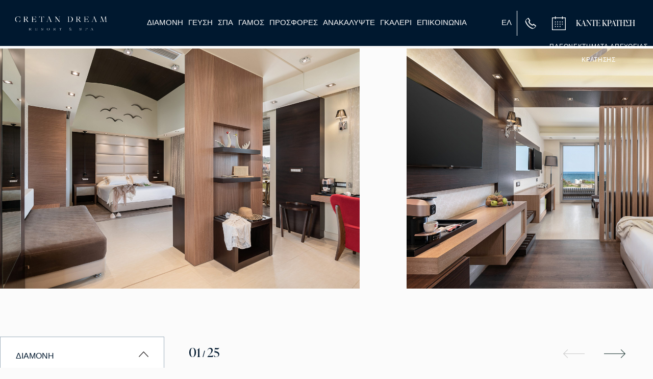

--- FILE ---
content_type: text/html; charset=UTF-8
request_url: https://www.cretandreamresort.gr/gallery/?lang=el
body_size: 10709
content:
<!DOCTYPE html>
<html lang="el" class="no-js">
<head>
    <meta charset="UTF-8">
    <meta name="viewport" content="width=device-width, initial-scale=1">
    
    <!-- Google Consent -->
    <script>
      window.dataLayer = window.dataLayer || [];
      function gtag() {
        dataLayer.push(arguments);
      }
      gtag("consent", "default", {
        ad_storage: "denied",
        ad_user_data: "denied",
        ad_personalization: "denied",
        analytics_storage: "denied",
        functionality_storage: "denied",
        personalization_storage: "denied",
        security_storage: "granted",
        wait_for_update: 2000,    
      });    
      gtag("set", "ads_data_redaction", true);
      gtag("set", "url_passthrough", true);
    </script>
    
    <meta http-equiv="X-UA-Compatible" content="IE=edge">
    <meta name="facebook-domain-verification" content="v6hqrxlusrud8ur70udkh04ag9q6rk" />
    <!-- Google Tag Manager -->
    <script>(function(w,d,s,l,i){w[l]=w[l]||[];w[l].push({'gtm.start':
    new Date().getTime(),event:'gtm.js'});var f=d.getElementsByTagName(s)[0],
    j=d.createElement(s),dl=l!='dataLayer'?'&l='+l:'';j.async=true;j.src=
    'https://www.googletagmanager.com/gtm.js?id='+i+dl;f.parentNode.insertBefore(j,f);
    })(window,document,'script','dataLayer','GTM-MZ7VKFC');</script>
    <!-- End Google Tag Manager -->
    <script>(function(){document.documentElement.className = 'js';})();</script>
    <!--to be fixed-->
    <script src="https://ajax.googleapis.com/ajax/libs/jquery/3.5.1/jquery.min.js"></script>
    <!-- <script src="https://cdnjs.cloudflare.com/ajax/libs/parallax/3.1.0/parallax.min.js"></script> -->
    <!--to be fixed-->
    <script src="https://cdn.jsdelivr.net/npm/swiper@7/swiper-bundle.min.js"></script>
    <link   rel="stylesheet"   href="https://cdn.jsdelivr.net/npm/swiper@7/swiper-bundle.min.css" />

   <link rel="stylesheet" href="https://cdn.jsdelivr.net/npm/aos@next/dist/aos.css" />
    <!--to be fixed-->
    <link rel="stylesheet" href="https://use.typekit.net/jfs1gvj.css">
    <link rel="stylesheet" href="https://www.cretandreamresort.gr/wp-content/themes/cretandreamroyale/assets/css/classic.css">
    <link rel="stylesheet" href="https://www.cretandreamresort.gr/wp-content/themes/cretandreamroyale/assets/css/classic.date.css">

    <script src="https://www.cretandreamresort.gr/wp-content/themes/cretandreamroyale/assets/js/picker.js"></script>
    <script src="https://www.cretandreamresort.gr/wp-content/themes/cretandreamroyale/assets/js/legacy.js"></script>
    <script src="https://www.cretandreamresort.gr/wp-content/themes/cretandreamroyale/assets/js/picker.date.js"></script>
    <meta name='robots' content='index, follow, max-image-preview:large, max-snippet:-1, max-video-preview:-1' />
<link rel="alternate" hreflang="en" href="https://www.cretandreamresort.gr/gallery/" />
<link rel="alternate" hreflang="fr" href="https://www.cretandreamresort.gr/galerie/?lang=fr" />
<link rel="alternate" hreflang="de" href="https://www.cretandreamresort.gr/galerie/?lang=de" />
<link rel="alternate" hreflang="el" href="https://www.cretandreamresort.gr/gallery/?lang=el" />
<link rel="alternate" hreflang="x-default" href="https://www.cretandreamresort.gr/gallery/" />
<script id="cookieyes" type="text/javascript" src="https://cdn-cookieyes.com/client_data/afcb99677b761017d9dedecc/script.js"></script>
	<!-- This site is optimized with the Yoast SEO plugin v25.5 - https://yoast.com/wordpress/plugins/seo/ -->
	<title>Φωτογραφίες - Ξενοδοχείο Χανιά | Cretan Dream Resort &amp; Spa</title>
	<meta name="description" content="Δείτε τις φωτογραφίες του Cretan Dream Resort &amp; Spa. Μείνετε στο καλύτερο ξενοδοχείο στα Χανιά και αποκτήστε τις καλύτερες τιμές εδώ." />
	<link rel="canonical" href="https://www.cretandreamresort.gr/gallery/?lang=el" />
	<meta property="og:locale" content="el_GR" />
	<meta property="og:type" content="article" />
	<meta property="og:title" content="Φωτογραφίες - Ξενοδοχείο Χανιά | Cretan Dream Resort &amp; Spa" />
	<meta property="og:description" content="Δείτε τις φωτογραφίες του Cretan Dream Resort &amp; Spa. Μείνετε στο καλύτερο ξενοδοχείο στα Χανιά και αποκτήστε τις καλύτερες τιμές εδώ." />
	<meta property="og:url" content="https://www.cretandreamresort.gr/gallery/?lang=el" />
	<meta property="og:site_name" content="Cretan Dream Resort" />
	<meta property="article:modified_time" content="2022-10-06T14:56:07+00:00" />
	<meta name="twitter:card" content="summary_large_image" />
	<script type="application/ld+json" class="yoast-schema-graph">{"@context":"https://schema.org","@graph":[{"@type":"WebPage","@id":"https://www.cretandreamresort.gr/gallery/?lang=el","url":"https://www.cretandreamresort.gr/gallery/?lang=el","name":"Φωτογραφίες - Ξενοδοχείο Χανιά | Cretan Dream Resort & Spa","isPartOf":{"@id":"https://www.cretandreamresort.gr/#website"},"datePublished":"2021-11-18T12:27:53+00:00","dateModified":"2022-10-06T14:56:07+00:00","description":"Δείτε τις φωτογραφίες του Cretan Dream Resort & Spa. Μείνετε στο καλύτερο ξενοδοχείο στα Χανιά και αποκτήστε τις καλύτερες τιμές εδώ.","breadcrumb":{"@id":"https://www.cretandreamresort.gr/gallery/?lang=el#breadcrumb"},"inLanguage":"el","potentialAction":[{"@type":"ReadAction","target":["https://www.cretandreamresort.gr/gallery/?lang=el"]}]},{"@type":"BreadcrumbList","@id":"https://www.cretandreamresort.gr/gallery/?lang=el#breadcrumb","itemListElement":[{"@type":"ListItem","position":1,"name":"Αρχική","item":"https://www.cretandreamresort.gr/?lang=el"},{"@type":"ListItem","position":2,"name":"Γκαλερί"}]},{"@type":"WebSite","@id":"https://www.cretandreamresort.gr/#website","url":"https://www.cretandreamresort.gr/","name":"Cretan Dream Resort","description":"Kato Stalos Chania Crete","potentialAction":[{"@type":"SearchAction","target":{"@type":"EntryPoint","urlTemplate":"https://www.cretandreamresort.gr/?s={search_term_string}"},"query-input":{"@type":"PropertyValueSpecification","valueRequired":true,"valueName":"search_term_string"}}],"inLanguage":"el"}]}</script>
	<!-- / Yoast SEO plugin. -->


<link rel='dns-prefetch' href='//www.cretandreamresort.gr' />
<style id='wp-img-auto-sizes-contain-inline-css' type='text/css'>
img:is([sizes=auto i],[sizes^="auto," i]){contain-intrinsic-size:3000px 1500px}
/*# sourceURL=wp-img-auto-sizes-contain-inline-css */
</style>
<style id='classic-theme-styles-inline-css' type='text/css'>
/*! This file is auto-generated */
.wp-block-button__link{color:#fff;background-color:#32373c;border-radius:9999px;box-shadow:none;text-decoration:none;padding:calc(.667em + 2px) calc(1.333em + 2px);font-size:1.125em}.wp-block-file__button{background:#32373c;color:#fff;text-decoration:none}
/*# sourceURL=/wp-includes/css/classic-themes.min.css */
</style>
<link rel='stylesheet' id='meteo-fonts-css' href='https://www.cretandreamresort.gr/wp-content/plugins/limeWeather/styles/stylesheet.css' type='text/css' media='all' />
<link rel='stylesheet' id='theme-styles-css' href='https://www.cretandreamresort.gr/wp-content/themes/cretandreamroyale/assets/css/theme.css' type='text/css' media='all' />
<script type="text/javascript" src="https://www.cretandreamresort.gr/wp-includes/js/jquery/jquery.min.js" id="jquery-core-js"></script>
<script type="text/javascript" src="https://www.cretandreamresort.gr/wp-includes/js/jquery/jquery-migrate.min.js" id="jquery-migrate-js"></script>
<link rel='shortlink' href='https://www.cretandreamresort.gr/?p=2865&#038;lang=el' />
<link rel="icon" href="https://www.cretandreamresort.gr/wp-content/uploads/2022/12/cropped-287726727_1035062100448605_7609495147840185618_n-32x32.jpg" sizes="32x32" />
<link rel="icon" href="https://www.cretandreamresort.gr/wp-content/uploads/2022/12/cropped-287726727_1035062100448605_7609495147840185618_n-192x192.jpg" sizes="192x192" />
<link rel="apple-touch-icon" href="https://www.cretandreamresort.gr/wp-content/uploads/2022/12/cropped-287726727_1035062100448605_7609495147840185618_n-180x180.jpg" />
<meta name="msapplication-TileImage" content="https://www.cretandreamresort.gr/wp-content/uploads/2022/12/cropped-287726727_1035062100448605_7609495147840185618_n-270x270.jpg" />
		<style type="text/css" id="wp-custom-css">
			.page-id-627 #suites{
    display: none;
}
.inline a:last-of-type{
	display:none!important;
}
header .header_inner .header_center a img {
    max-width: 240px;
}
.otgs-development-site-front-end{
display:none;
}
.page-template-tmpl_restaurants #boxes{
	display:none;
}
#oursuites .accommodation_wrapper .suites_info .suites:hover pre {
    height: auto;
}

.grecaptcha-badge{
	visibility:hidden;
}
@media (max-width: 1680px){
	header .header_inner .header_right .book a{
		padding:15px;
	}
	header .header_inner .header_right .book a span{
		font-size:16px;
	}
}
@media (max-width: 1420px){
	header .header_inner .header_center a img {
    max-width: 200px;
}
	header .header_inner .header_right .call {
    margin-right: 10px;
}
	header .header_inner .header_right .lang_open {
    margin: auto;
    padding-right: 10px;
    margin-right: 10px;
}
	header .header_inner .header_left ul li {
    margin-right: 10px;
}
}
@media (max-width: 991px){

#book form .groups-wrapper .form-group .form-group-wrapper input.datepicker, #book form .groups-wrapper .form-group .form-group-wrapper .number_spin {
/*     position: relative;
    z-index: 2; */
}
	#book form .groups-wrapper .form-group .form-group-wrapper {
    position: relative;
    z-index: 0;
}
		#book form .groups-wrapper .form-group.dateinput {
    position: relative;
    z-index: 1;
}
}


fieldset.hidden-fields-container {
border: none;
padding: 0;
}		</style>
		
     <!-- Meta Pixel Code -->
    <script>
      !function(f,b,e,v,n,t,s)
      {if(f.fbq)return;n=f.fbq=function(){n.callMethod?
      n.callMethod.apply(n,arguments):n.queue.push(arguments)};
      if(!f._fbq)f._fbq=n;n.push=n;n.loaded=!0;n.version='2.0';
      n.queue=[];t=b.createElement(e);t.async=!0;
      t.src=v;s=b.getElementsByTagName(e)[0];
      s.parentNode.insertBefore(t,s)}(window, document,'script','https://connect.facebook.net/en_US/fbevents.js');
      fbq('init', '873494977265239');
      fbq('track', 'PageView');
    </script>
    <noscript><img height="1" width="1" style="display:none" src="https://www.facebook.com/tr?id=873494977265239&ev=PageView&noscript=1"/></noscript>
    <!-- End Meta Pixel Code -->
<style id='global-styles-inline-css' type='text/css'>
:root{--wp--preset--aspect-ratio--square: 1;--wp--preset--aspect-ratio--4-3: 4/3;--wp--preset--aspect-ratio--3-4: 3/4;--wp--preset--aspect-ratio--3-2: 3/2;--wp--preset--aspect-ratio--2-3: 2/3;--wp--preset--aspect-ratio--16-9: 16/9;--wp--preset--aspect-ratio--9-16: 9/16;--wp--preset--color--black: #000000;--wp--preset--color--cyan-bluish-gray: #abb8c3;--wp--preset--color--white: #ffffff;--wp--preset--color--pale-pink: #f78da7;--wp--preset--color--vivid-red: #cf2e2e;--wp--preset--color--luminous-vivid-orange: #ff6900;--wp--preset--color--luminous-vivid-amber: #fcb900;--wp--preset--color--light-green-cyan: #7bdcb5;--wp--preset--color--vivid-green-cyan: #00d084;--wp--preset--color--pale-cyan-blue: #8ed1fc;--wp--preset--color--vivid-cyan-blue: #0693e3;--wp--preset--color--vivid-purple: #9b51e0;--wp--preset--gradient--vivid-cyan-blue-to-vivid-purple: linear-gradient(135deg,rgb(6,147,227) 0%,rgb(155,81,224) 100%);--wp--preset--gradient--light-green-cyan-to-vivid-green-cyan: linear-gradient(135deg,rgb(122,220,180) 0%,rgb(0,208,130) 100%);--wp--preset--gradient--luminous-vivid-amber-to-luminous-vivid-orange: linear-gradient(135deg,rgb(252,185,0) 0%,rgb(255,105,0) 100%);--wp--preset--gradient--luminous-vivid-orange-to-vivid-red: linear-gradient(135deg,rgb(255,105,0) 0%,rgb(207,46,46) 100%);--wp--preset--gradient--very-light-gray-to-cyan-bluish-gray: linear-gradient(135deg,rgb(238,238,238) 0%,rgb(169,184,195) 100%);--wp--preset--gradient--cool-to-warm-spectrum: linear-gradient(135deg,rgb(74,234,220) 0%,rgb(151,120,209) 20%,rgb(207,42,186) 40%,rgb(238,44,130) 60%,rgb(251,105,98) 80%,rgb(254,248,76) 100%);--wp--preset--gradient--blush-light-purple: linear-gradient(135deg,rgb(255,206,236) 0%,rgb(152,150,240) 100%);--wp--preset--gradient--blush-bordeaux: linear-gradient(135deg,rgb(254,205,165) 0%,rgb(254,45,45) 50%,rgb(107,0,62) 100%);--wp--preset--gradient--luminous-dusk: linear-gradient(135deg,rgb(255,203,112) 0%,rgb(199,81,192) 50%,rgb(65,88,208) 100%);--wp--preset--gradient--pale-ocean: linear-gradient(135deg,rgb(255,245,203) 0%,rgb(182,227,212) 50%,rgb(51,167,181) 100%);--wp--preset--gradient--electric-grass: linear-gradient(135deg,rgb(202,248,128) 0%,rgb(113,206,126) 100%);--wp--preset--gradient--midnight: linear-gradient(135deg,rgb(2,3,129) 0%,rgb(40,116,252) 100%);--wp--preset--font-size--small: 13px;--wp--preset--font-size--medium: 20px;--wp--preset--font-size--large: 36px;--wp--preset--font-size--x-large: 42px;--wp--preset--spacing--20: 0.44rem;--wp--preset--spacing--30: 0.67rem;--wp--preset--spacing--40: 1rem;--wp--preset--spacing--50: 1.5rem;--wp--preset--spacing--60: 2.25rem;--wp--preset--spacing--70: 3.38rem;--wp--preset--spacing--80: 5.06rem;--wp--preset--shadow--natural: 6px 6px 9px rgba(0, 0, 0, 0.2);--wp--preset--shadow--deep: 12px 12px 50px rgba(0, 0, 0, 0.4);--wp--preset--shadow--sharp: 6px 6px 0px rgba(0, 0, 0, 0.2);--wp--preset--shadow--outlined: 6px 6px 0px -3px rgb(255, 255, 255), 6px 6px rgb(0, 0, 0);--wp--preset--shadow--crisp: 6px 6px 0px rgb(0, 0, 0);}:where(.is-layout-flex){gap: 0.5em;}:where(.is-layout-grid){gap: 0.5em;}body .is-layout-flex{display: flex;}.is-layout-flex{flex-wrap: wrap;align-items: center;}.is-layout-flex > :is(*, div){margin: 0;}body .is-layout-grid{display: grid;}.is-layout-grid > :is(*, div){margin: 0;}:where(.wp-block-columns.is-layout-flex){gap: 2em;}:where(.wp-block-columns.is-layout-grid){gap: 2em;}:where(.wp-block-post-template.is-layout-flex){gap: 1.25em;}:where(.wp-block-post-template.is-layout-grid){gap: 1.25em;}.has-black-color{color: var(--wp--preset--color--black) !important;}.has-cyan-bluish-gray-color{color: var(--wp--preset--color--cyan-bluish-gray) !important;}.has-white-color{color: var(--wp--preset--color--white) !important;}.has-pale-pink-color{color: var(--wp--preset--color--pale-pink) !important;}.has-vivid-red-color{color: var(--wp--preset--color--vivid-red) !important;}.has-luminous-vivid-orange-color{color: var(--wp--preset--color--luminous-vivid-orange) !important;}.has-luminous-vivid-amber-color{color: var(--wp--preset--color--luminous-vivid-amber) !important;}.has-light-green-cyan-color{color: var(--wp--preset--color--light-green-cyan) !important;}.has-vivid-green-cyan-color{color: var(--wp--preset--color--vivid-green-cyan) !important;}.has-pale-cyan-blue-color{color: var(--wp--preset--color--pale-cyan-blue) !important;}.has-vivid-cyan-blue-color{color: var(--wp--preset--color--vivid-cyan-blue) !important;}.has-vivid-purple-color{color: var(--wp--preset--color--vivid-purple) !important;}.has-black-background-color{background-color: var(--wp--preset--color--black) !important;}.has-cyan-bluish-gray-background-color{background-color: var(--wp--preset--color--cyan-bluish-gray) !important;}.has-white-background-color{background-color: var(--wp--preset--color--white) !important;}.has-pale-pink-background-color{background-color: var(--wp--preset--color--pale-pink) !important;}.has-vivid-red-background-color{background-color: var(--wp--preset--color--vivid-red) !important;}.has-luminous-vivid-orange-background-color{background-color: var(--wp--preset--color--luminous-vivid-orange) !important;}.has-luminous-vivid-amber-background-color{background-color: var(--wp--preset--color--luminous-vivid-amber) !important;}.has-light-green-cyan-background-color{background-color: var(--wp--preset--color--light-green-cyan) !important;}.has-vivid-green-cyan-background-color{background-color: var(--wp--preset--color--vivid-green-cyan) !important;}.has-pale-cyan-blue-background-color{background-color: var(--wp--preset--color--pale-cyan-blue) !important;}.has-vivid-cyan-blue-background-color{background-color: var(--wp--preset--color--vivid-cyan-blue) !important;}.has-vivid-purple-background-color{background-color: var(--wp--preset--color--vivid-purple) !important;}.has-black-border-color{border-color: var(--wp--preset--color--black) !important;}.has-cyan-bluish-gray-border-color{border-color: var(--wp--preset--color--cyan-bluish-gray) !important;}.has-white-border-color{border-color: var(--wp--preset--color--white) !important;}.has-pale-pink-border-color{border-color: var(--wp--preset--color--pale-pink) !important;}.has-vivid-red-border-color{border-color: var(--wp--preset--color--vivid-red) !important;}.has-luminous-vivid-orange-border-color{border-color: var(--wp--preset--color--luminous-vivid-orange) !important;}.has-luminous-vivid-amber-border-color{border-color: var(--wp--preset--color--luminous-vivid-amber) !important;}.has-light-green-cyan-border-color{border-color: var(--wp--preset--color--light-green-cyan) !important;}.has-vivid-green-cyan-border-color{border-color: var(--wp--preset--color--vivid-green-cyan) !important;}.has-pale-cyan-blue-border-color{border-color: var(--wp--preset--color--pale-cyan-blue) !important;}.has-vivid-cyan-blue-border-color{border-color: var(--wp--preset--color--vivid-cyan-blue) !important;}.has-vivid-purple-border-color{border-color: var(--wp--preset--color--vivid-purple) !important;}.has-vivid-cyan-blue-to-vivid-purple-gradient-background{background: var(--wp--preset--gradient--vivid-cyan-blue-to-vivid-purple) !important;}.has-light-green-cyan-to-vivid-green-cyan-gradient-background{background: var(--wp--preset--gradient--light-green-cyan-to-vivid-green-cyan) !important;}.has-luminous-vivid-amber-to-luminous-vivid-orange-gradient-background{background: var(--wp--preset--gradient--luminous-vivid-amber-to-luminous-vivid-orange) !important;}.has-luminous-vivid-orange-to-vivid-red-gradient-background{background: var(--wp--preset--gradient--luminous-vivid-orange-to-vivid-red) !important;}.has-very-light-gray-to-cyan-bluish-gray-gradient-background{background: var(--wp--preset--gradient--very-light-gray-to-cyan-bluish-gray) !important;}.has-cool-to-warm-spectrum-gradient-background{background: var(--wp--preset--gradient--cool-to-warm-spectrum) !important;}.has-blush-light-purple-gradient-background{background: var(--wp--preset--gradient--blush-light-purple) !important;}.has-blush-bordeaux-gradient-background{background: var(--wp--preset--gradient--blush-bordeaux) !important;}.has-luminous-dusk-gradient-background{background: var(--wp--preset--gradient--luminous-dusk) !important;}.has-pale-ocean-gradient-background{background: var(--wp--preset--gradient--pale-ocean) !important;}.has-electric-grass-gradient-background{background: var(--wp--preset--gradient--electric-grass) !important;}.has-midnight-gradient-background{background: var(--wp--preset--gradient--midnight) !important;}.has-small-font-size{font-size: var(--wp--preset--font-size--small) !important;}.has-medium-font-size{font-size: var(--wp--preset--font-size--medium) !important;}.has-large-font-size{font-size: var(--wp--preset--font-size--large) !important;}.has-x-large-font-size{font-size: var(--wp--preset--font-size--x-large) !important;}
/*# sourceURL=global-styles-inline-css */
</style>
</head>

<body class="wp-singular page-template page-template-tmpl_galleries page-template-tmpl_galleries-php page page-id-2865 wp-theme-cretandreamroyale" >
  <!-- Google Tag Manager (noscript) -->
<noscript><iframe src="https://www.googletagmanager.com/ns.html?id=GTM-MZ7VKFC"
height="0" width="0" style="display:none;visibility:hidden"></iframe></noscript>
<!-- End Google Tag Manager (noscript) -->
<svg xmlns="http://www.w3.org/2000/svg" style="display:none;" >
    <symbol id="angle-right" viewBox="0 0 100 100">
        <path d="M 10,50 L 60,100 L 70,90 L 30,50  L 70,10 L 60,0 Z" class="arrow" transform="translate(100, 100) rotate(180) "></path>
    </symbol>
    <symbol id="angle-left" viewBox="0 0 100 100">
        <path d="M 10,50 L 60,100 L 70,90 L 30,50  L 70,10 L 60,0 Z" class="arrow"></path>
    </symbol>
</svg><div class="site">
        <header class="site-header">
        <div class="header_inner">
<div class="header_left">
  <div class="menu-wrap">
    <div class="menu-header-menu-gr-container"><ul id="menu-header-menu-gr" class="menu"><li id="menu-item-2884" class="menu-item menu-item-type-post_type menu-item-object-page menu-item-2884"><a href="https://www.cretandreamresort.gr/rooms/?lang=el">Διαμονή</a></li>
<li id="menu-item-2888" class="menu-item menu-item-type-post_type menu-item-object-page menu-item-2888"><a href="https://www.cretandreamresort.gr/dining/?lang=el">Γεύση</a></li>
<li id="menu-item-2887" class="menu-item menu-item-type-post_type menu-item-object-page menu-item-2887"><a href="https://www.cretandreamresort.gr/spa/?lang=el">Σπα</a></li>
<li id="menu-item-2885" class="menu-item menu-item-type-post_type menu-item-object-page menu-item-2885"><a href="https://www.cretandreamresort.gr/wedding-venue-chania/?lang=el">Γάμος</a></li>
<li id="menu-item-2886" class="menu-item menu-item-type-post_type menu-item-object-page menu-item-2886"><a href="https://www.cretandreamresort.gr/packages-offers/?lang=el">Προσφορές</a></li>
<li id="menu-item-2883" class="menu-item menu-item-type-post_type menu-item-object-page menu-item-2883"><a href="https://www.cretandreamresort.gr/discover-chania-crete/?lang=el">Ανακαλύψτε</a></li>
<li id="menu-item-2882" class="menu-item menu-item-type-post_type menu-item-object-page current-menu-item page_item page-item-2865 current_page_item menu-item-2882"><a href="https://www.cretandreamresort.gr/gallery/?lang=el" aria-current="page">Γκαλερί</a></li>
<li id="menu-item-3674" class="menu-item menu-item-type-post_type menu-item-object-page menu-item-3674"><a href="https://www.cretandreamresort.gr/contact-us/?lang=el">Επικοινωνία</a></li>
</ul></div>  </div>

</div>
<div class="header_center">
    <a href="https://www.cretandreamresort.gr/?lang=el"><img src="https://www.cretandreamresort.gr/wp-content/uploads/2022/03/cretan_dream_logo_web-white.png" alt="Cretan Dream Resort"></a>
    <a href="https://www.cretandreamresort.gr/?lang=el"><img src="https://www.cretandreamresort.gr/wp-content/uploads/2022/03/cretan_dream_logo_web-white.png" alt="Cretan Dream Resort"></a>
</div>
<div class="header_right">
  <div class="lang_open">
                                                                              <a href="https://www.cretandreamresort.gr/gallery/?lang=el" class="language is-active">
                                <span class="screen-reader-text">Ελληνικά</span>
                                <span class="language-name" aria-hidden="true">ΕΛ</span>
                            </a>

                          
                                                                                  <a href="https://www.cretandreamresort.gr/galerie/?lang=fr" class="language ">
                                    <span class="screen-reader-text">Français</span>
                                    <span class="language-name" aria-hidden="true">FR</span>
                                </a>
                          
                                                                                  <a href="https://www.cretandreamresort.gr/galerie/?lang=de" class="language ">
                                    <span class="screen-reader-text">Deutsch</span>
                                    <span class="language-name" aria-hidden="true">DE</span>
                                </a>
                          
                                                                                  <a href="https://www.cretandreamresort.gr/gallery/" class="language ">
                                    <span class="screen-reader-text">English</span>
                                    <span class="language-name" aria-hidden="true">EN</span>
                                </a>
                          
                            <div class="lang">

    </div>


  </div>
  <div class="call" data-aos="fade-in" data-aos-delay="200" data-aos-duration="400" data-aos-easing="ease-in-out">
    <a href="tel:+30 2821036800">
      <img src="https://www.cretandreamresort.gr/wp-content/themes/cretandreamroyale/assets/images/phone.png" alt="Cretan Dream Resort">
      </a>
  </div>
<div class="book">
    <a href="https://cretandreamresortandspa.reserve-online.net/">
      <img src="https://www.cretandreamresort.gr/wp-content/themes/cretandreamroyale/assets/images/book_square.png" alt="Cretan Dream Resort">
      <span>Καντε Κρατηση</span>
  </a>
  <p>Πλεονεκτήματα απευθείας κράτησης</p>
</div>

<div class="menu_open">
  <button>
    <div class="button_icon">
      <span></span>
      <span></span>
      <span></span>
    </div>
    <p>Menu</p>
  </button>
</div>

</div>
</div>
    </header>
    <!-- <div class="menu_wrapper">
      <?php/*
      wp_nav_menu([
      'theme_location' => 'header_menu',
      'depth' => 2,
      'fallback_cb' => false,
      'container_class' => '',
        ]);
        */
      ?>
    </div> -->
    <div class="site-content">
<div id="primary" class="content-area">
        <main id="main" class="site-main">
    
<div class="galleries_all">
            <div class="swiper gallery_page showme" data-gal-title="Διαμονή">
        <div class="swiper-wrapper">
                                        <div class="swiper-slide">
            <img src="https://www.cretandreamresort.gr/wp-content/uploads/2021/11/Luxury-Dome-Suite9779-scaled.jpg" alt="" />
            <div class="gallery_info">
              <p></p>
            </div>
          </div>
                     <div class="swiper-slide">
            <img src="https://www.cretandreamresort.gr/wp-content/uploads/2021/11/Luxury-room-with-pool-7-scaled.jpg" alt="" />
            <div class="gallery_info">
              <p></p>
            </div>
          </div>
                     <div class="swiper-slide">
            <img src="https://www.cretandreamresort.gr/wp-content/uploads/2021/11/Luxury-room-with-pool-1-scaled.jpg" alt="" />
            <div class="gallery_info">
              <p></p>
            </div>
          </div>
                     <div class="swiper-slide">
            <img src="https://www.cretandreamresort.gr/wp-content/uploads/2021/11/DSC6771-1.jpg" alt="" />
            <div class="gallery_info">
              <p></p>
            </div>
          </div>
                     <div class="swiper-slide">
            <img src="https://www.cretandreamresort.gr/wp-content/uploads/2021/11/Luxury-Dome-Suite9727-scaled.jpg" alt="" />
            <div class="gallery_info">
              <p></p>
            </div>
          </div>
                     <div class="swiper-slide">
            <img src="https://www.cretandreamresort.gr/wp-content/uploads/2021/10/Sea-View-Suite-29-scaled.jpg" alt="" />
            <div class="gallery_info">
              <p></p>
            </div>
          </div>
                     <div class="swiper-slide">
            <img src="https://www.cretandreamresort.gr/wp-content/uploads/2021/11/Luxury-Dome-Suite9814-scaled.jpg" alt="" />
            <div class="gallery_info">
              <p></p>
            </div>
          </div>
                     <div class="swiper-slide">
            <img src="https://www.cretandreamresort.gr/wp-content/uploads/2021/10/Sea-View-Room_7645ok-scaled.jpg" alt="" />
            <div class="gallery_info">
              <p></p>
            </div>
          </div>
                     <div class="swiper-slide">
            <img src="https://www.cretandreamresort.gr/wp-content/uploads/2021/11/Luxury-Dome-Suite9802-scaled.jpg" alt="" />
            <div class="gallery_info">
              <p></p>
            </div>
          </div>
                     <div class="swiper-slide">
            <img src="https://www.cretandreamresort.gr/wp-content/uploads/2021/11/Luxury-Dome-Suite9823-scaled.jpg" alt="" />
            <div class="gallery_info">
              <p></p>
            </div>
          </div>
                     <div class="swiper-slide">
            <img src="https://www.cretandreamresort.gr/wp-content/uploads/2021/10/Sea-View-Suite-18-scaled.jpg" alt="" />
            <div class="gallery_info">
              <p></p>
            </div>
          </div>
                     <div class="swiper-slide">
            <img src="https://www.cretandreamresort.gr/wp-content/uploads/2021/10/Inland-View-Suite-6-1-scaled.jpg" alt="" />
            <div class="gallery_info">
              <p></p>
            </div>
          </div>
                     <div class="swiper-slide">
            <img src="https://www.cretandreamresort.gr/wp-content/uploads/2021/11/DSF7512ok.jpg" alt="Honeymoon room bed and two armchairs" />
            <div class="gallery_info">
              <p>Honeymoon room bed and two armchairs</p>
            </div>
          </div>
                     <div class="swiper-slide">
            <img src="https://www.cretandreamresort.gr/wp-content/uploads/2021/11/DSF7502ok.jpg" alt="Bed and desk in the honeymoon suite" />
            <div class="gallery_info">
              <p>Bed and desk in the honeymoon suite</p>
            </div>
          </div>
                     <div class="swiper-slide">
            <img src="https://www.cretandreamresort.gr/wp-content/uploads/2021/11/DSC6428.jpg" alt="" />
            <div class="gallery_info">
              <p></p>
            </div>
          </div>
                     <div class="swiper-slide">
            <img src="https://www.cretandreamresort.gr/wp-content/uploads/2021/11/DSC6576-1.jpg" alt="" />
            <div class="gallery_info">
              <p></p>
            </div>
          </div>
                     <div class="swiper-slide">
            <img src="https://www.cretandreamresort.gr/wp-content/uploads/2021/10/Inland-View-Suite-1-scaled.jpg" alt="" />
            <div class="gallery_info">
              <p></p>
            </div>
          </div>
                     <div class="swiper-slide">
            <img src="https://www.cretandreamresort.gr/wp-content/uploads/2021/11/DSC7186.jpg" alt="" />
            <div class="gallery_info">
              <p></p>
            </div>
          </div>
                     <div class="swiper-slide">
            <img src="https://www.cretandreamresort.gr/wp-content/uploads/2021/11/DSC6960.jpg" alt="" />
            <div class="gallery_info">
              <p></p>
            </div>
          </div>
                     <div class="swiper-slide">
            <img src="https://www.cretandreamresort.gr/wp-content/uploads/2021/11/Luxury-room-with-pool-6-scaled.jpg" alt="" />
            <div class="gallery_info">
              <p></p>
            </div>
          </div>
                     <div class="swiper-slide">
            <img src="https://www.cretandreamresort.gr/wp-content/uploads/2021/11/executive-suite-with-private-pool9659-scaled.jpg" alt="" />
            <div class="gallery_info">
              <p></p>
            </div>
          </div>
                     <div class="swiper-slide">
            <img src="https://www.cretandreamresort.gr/wp-content/uploads/2021/11/Luxury-Maisonette-3-scaled.jpg" alt="" />
            <div class="gallery_info">
              <p></p>
            </div>
          </div>
                     <div class="swiper-slide">
            <img src="https://www.cretandreamresort.gr/wp-content/uploads/2022/04/Inland-View-Room-5-scaled.jpg" alt="" />
            <div class="gallery_info">
              <p></p>
            </div>
          </div>
                     <div class="swiper-slide">
            <img src="https://www.cretandreamresort.gr/wp-content/uploads/2021/11/Luxury-Maisonette-16-scaled.jpg" alt="" />
            <div class="gallery_info">
              <p></p>
            </div>
          </div>
                     <div class="swiper-slide">
            <img src="https://www.cretandreamresort.gr/wp-content/uploads/2021/11/Luxury-Dome-Suite9758-scaled.jpg" alt="" />
            <div class="gallery_info">
              <p></p>
            </div>
          </div>
                   </div>
        <div class="swiper-pagination">

        </div>
        <!-- If we need navigation buttons -->
        <div class="swiper-buttons-nav">
          <div class="swiper-button-prev"></div>
          <div class="swiper-button-next"></div>
        </div>
      </div>

                <div class="swiper gallery_page" data-gal-title="Χαλάρωση">
        <div class="swiper-wrapper">
                                        <div class="swiper-slide">
            <img src="https://www.cretandreamresort.gr/wp-content/uploads/2021/12/DSC4056.jpg" alt="" />
            <div class="gallery_info">
              <p></p>
            </div>
          </div>
                     <div class="swiper-slide">
            <img src="https://www.cretandreamresort.gr/wp-content/uploads/2021/11/DSC6711-as-Smart-Object-1.jpg" alt="Outdoor walkway of Cretan Dream Resort at night " />
            <div class="gallery_info">
              <p>Outdoor walkway of Cretan Dream Resort at night </p>
            </div>
          </div>
                     <div class="swiper-slide">
            <img src="https://www.cretandreamresort.gr/wp-content/uploads/2021/11/DSC3975-as-Smart-Object-1.jpg" alt="sauna and massage tables" />
            <div class="gallery_info">
              <p>sauna and massage tables</p>
            </div>
          </div>
                     <div class="swiper-slide">
            <img src="https://www.cretandreamresort.gr/wp-content/uploads/2021/11/DSC_9946-2.jpg" alt="" />
            <div class="gallery_info">
              <p></p>
            </div>
          </div>
                     <div class="swiper-slide">
            <img src="https://www.cretandreamresort.gr/wp-content/uploads/2021/11/DSC3966-as-Smart-Object-1.jpg" alt="massage tables" />
            <div class="gallery_info">
              <p>massage tables</p>
            </div>
          </div>
                     <div class="swiper-slide">
            <img src="https://www.cretandreamresort.gr/wp-content/uploads/2021/11/DSC3978-as-Smart-Object-1.jpg" alt="Massage table at cretan dream resort spa" />
            <div class="gallery_info">
              <p>Massage table at cretan dream resort spa</p>
            </div>
          </div>
                     <div class="swiper-slide">
            <img src="https://www.cretandreamresort.gr/wp-content/uploads/2021/11/DSC3969-as-Smart-Object-1.jpg" alt="sauna" />
            <div class="gallery_info">
              <p>sauna</p>
            </div>
          </div>
                     <div class="swiper-slide">
            <img src="https://www.cretandreamresort.gr/wp-content/uploads/2021/11/DSC3971.jpg" alt="" />
            <div class="gallery_info">
              <p></p>
            </div>
          </div>
                     <div class="swiper-slide">
            <img src="https://www.cretandreamresort.gr/wp-content/uploads/2021/11/DSC6696.jpg" alt="" />
            <div class="gallery_info">
              <p></p>
            </div>
          </div>
                     <div class="swiper-slide">
            <img src="https://www.cretandreamresort.gr/wp-content/uploads/2022/03/spa-e1676472697466.jpg" alt="" />
            <div class="gallery_info">
              <p></p>
            </div>
          </div>
                     <div class="swiper-slide">
            <img src="https://www.cretandreamresort.gr/wp-content/uploads/2022/06/DSC_0128-as-Smart-Object-1.jpg" alt="" />
            <div class="gallery_info">
              <p></p>
            </div>
          </div>
                     <div class="swiper-slide">
            <img src="https://www.cretandreamresort.gr/wp-content/uploads/2022/06/DSC_0019-as-Smart-Object-1.jpg" alt="" />
            <div class="gallery_info">
              <p></p>
            </div>
          </div>
                     <div class="swiper-slide">
            <img src="https://www.cretandreamresort.gr/wp-content/uploads/2021/11/DSC_0109.jpg" alt="" />
            <div class="gallery_info">
              <p></p>
            </div>
          </div>
                     <div class="swiper-slide">
            <img src="https://www.cretandreamresort.gr/wp-content/uploads/2021/11/DSC_0043.jpg" alt="" />
            <div class="gallery_info">
              <p></p>
            </div>
          </div>
                     <div class="swiper-slide">
            <img src="https://www.cretandreamresort.gr/wp-content/uploads/2021/11/DSC7891.jpg" alt="" />
            <div class="gallery_info">
              <p></p>
            </div>
          </div>
                   </div>
        <div class="swiper-pagination">

        </div>
          <!-- If we need navigation buttons -->
        <div class="swiper-buttons-nav">
          <div class="swiper-button-prev"></div>
          <div class="swiper-button-next"></div>
        </div>
      </div>
                <div class="swiper gallery_page" data-gal-title="Εσωτερικοί χώροι">
        <div class="swiper-wrapper">
                                        <div class="swiper-slide">
            <img src="https://www.cretandreamresort.gr/wp-content/uploads/2021/11/DSC6694-as-Smart-Object-1.jpg" alt="Desk at the Cretan Dream Resort Spa" />
            <div class="gallery_info">
              <p>Desk at the Cretan Dream Resort Spa</p>
            </div>
          </div>
                     <div class="swiper-slide">
            <img src="https://www.cretandreamresort.gr/wp-content/uploads/2021/11/DSC3923-as-Smart-Object-1.jpg" alt="lounge area" />
            <div class="gallery_info">
              <p>lounge area</p>
            </div>
          </div>
                     <div class="swiper-slide">
            <img src="https://www.cretandreamresort.gr/wp-content/uploads/2021/11/DSC6688.jpg" alt="" />
            <div class="gallery_info">
              <p></p>
            </div>
          </div>
                     <div class="swiper-slide">
            <img src="https://www.cretandreamresort.gr/wp-content/uploads/2021/11/DSC7925.jpg" alt="" />
            <div class="gallery_info">
              <p></p>
            </div>
          </div>
                     <div class="swiper-slide">
            <img src="https://www.cretandreamresort.gr/wp-content/uploads/2021/11/DSC3887-as-Smart-Object-1.jpg" alt="Spa at Cretan Dream Resort " />
            <div class="gallery_info">
              <p>Spa at Cretan Dream Resort </p>
            </div>
          </div>
                     <div class="swiper-slide">
            <img src="https://www.cretandreamresort.gr/wp-content/uploads/2021/11/DSC3918-as-Smart-Object-1.jpg" alt="lounge area at our spa" />
            <div class="gallery_info">
              <p>lounge area at our spa</p>
            </div>
          </div>
                     <div class="swiper-slide">
            <img src="https://www.cretandreamresort.gr/wp-content/uploads/2021/11/DSC3850-as-Smart-Object-1.jpg" alt="" />
            <div class="gallery_info">
              <p></p>
            </div>
          </div>
                     <div class="swiper-slide">
            <img src="https://www.cretandreamresort.gr/wp-content/uploads/2021/11/DSC6668.jpg" alt="" />
            <div class="gallery_info">
              <p></p>
            </div>
          </div>
                     <div class="swiper-slide">
            <img src="https://www.cretandreamresort.gr/wp-content/uploads/2021/11/DSC4026.jpg" alt="" />
            <div class="gallery_info">
              <p></p>
            </div>
          </div>
                     <div class="swiper-slide">
            <img src="https://www.cretandreamresort.gr/wp-content/uploads/2021/12/DSC6704.jpg" alt="" />
            <div class="gallery_info">
              <p></p>
            </div>
          </div>
                     <div class="swiper-slide">
            <img src="https://www.cretandreamresort.gr/wp-content/uploads/2021/12/DSC6706.jpg" alt="" />
            <div class="gallery_info">
              <p></p>
            </div>
          </div>
                     <div class="swiper-slide">
            <img src="https://www.cretandreamresort.gr/wp-content/uploads/2021/12/DSC3840ok.jpg" alt="" />
            <div class="gallery_info">
              <p></p>
            </div>
          </div>
                     <div class="swiper-slide">
            <img src="https://www.cretandreamresort.gr/wp-content/uploads/2021/12/DSC3896.jpg" alt="" />
            <div class="gallery_info">
              <p></p>
            </div>
          </div>
                     <div class="swiper-slide">
            <img src="https://www.cretandreamresort.gr/wp-content/uploads/2021/11/DSC6683-as-Smart-Object-1.jpg" alt="Sitting area at the cretan dream resort spa" />
            <div class="gallery_info">
              <p>Sitting area at the cretan dream resort spa</p>
            </div>
          </div>
                     <div class="swiper-slide">
            <img src="https://www.cretandreamresort.gr/wp-content/uploads/2021/11/DSC6661.jpg" alt="" />
            <div class="gallery_info">
              <p></p>
            </div>
          </div>
                     <div class="swiper-slide">
            <img src="https://www.cretandreamresort.gr/wp-content/uploads/2021/11/DSC3853-as-Smart-Object-1.jpg" alt="" />
            <div class="gallery_info">
              <p></p>
            </div>
          </div>
                     <div class="swiper-slide">
            <img src="https://www.cretandreamresort.gr/wp-content/uploads/2021/11/DSC3865ok-as-Smart-Object-1.jpg" alt="" />
            <div class="gallery_info">
              <p></p>
            </div>
          </div>
                     <div class="swiper-slide">
            <img src="https://www.cretandreamresort.gr/wp-content/uploads/2021/11/DSC6702-as-Smart-Object-1.jpg" alt="Desk at the Cretan Dream Resort Spa" />
            <div class="gallery_info">
              <p>Desk at the Cretan Dream Resort Spa</p>
            </div>
          </div>
                   </div>
        <div class="swiper-pagination">

        </div>
          <!-- If we need navigation buttons -->
        <div class="swiper-buttons-nav">
          <div class="swiper-button-prev"></div>
          <div class="swiper-button-next"></div>
        </div>
      </div>
                <div class="swiper gallery_page" data-gal-title="Γεύση">
        <div class="swiper-wrapper">
                                        <div class="swiper-slide">
            <img src="https://www.cretandreamresort.gr/wp-content/uploads/2021/12/information.jpg" alt="" />
            <div class="gallery_info">
              <p></p>
            </div>
          </div>
                     <div class="swiper-slide">
            <img src="https://www.cretandreamresort.gr/wp-content/uploads/2021/11/IMG_9282-copy.jpg" alt="" />
            <div class="gallery_info">
              <p></p>
            </div>
          </div>
                     <div class="swiper-slide">
            <img src="https://www.cretandreamresort.gr/wp-content/uploads/2021/11/IMG_0506-copy.jpg" alt="" />
            <div class="gallery_info">
              <p></p>
            </div>
          </div>
                     <div class="swiper-slide">
            <img src="https://www.cretandreamresort.gr/wp-content/uploads/2021/12/cretan-dream-1.jpg" alt="" />
            <div class="gallery_info">
              <p></p>
            </div>
          </div>
                     <div class="swiper-slide">
            <img src="https://www.cretandreamresort.gr/wp-content/uploads/2021/11/DSC9699.jpg" alt="" />
            <div class="gallery_info">
              <p></p>
            </div>
          </div>
                     <div class="swiper-slide">
            <img src="https://www.cretandreamresort.gr/wp-content/uploads/2021/11/DSC9762.jpg" alt="" />
            <div class="gallery_info">
              <p></p>
            </div>
          </div>
                     <div class="swiper-slide">
            <img src="https://www.cretandreamresort.gr/wp-content/uploads/2021/11/IMG_9503-copy.jpg" alt="" />
            <div class="gallery_info">
              <p></p>
            </div>
          </div>
                     <div class="swiper-slide">
            <img src="https://www.cretandreamresort.gr/wp-content/uploads/2021/11/DSC9691.jpg" alt="" />
            <div class="gallery_info">
              <p></p>
            </div>
          </div>
                     <div class="swiper-slide">
            <img src="https://www.cretandreamresort.gr/wp-content/uploads/2021/11/DSC5853.jpg" alt="" />
            <div class="gallery_info">
              <p></p>
            </div>
          </div>
                     <div class="swiper-slide">
            <img src="https://www.cretandreamresort.gr/wp-content/uploads/2021/11/DSC6073.jpg" alt="" />
            <div class="gallery_info">
              <p></p>
            </div>
          </div>
                     <div class="swiper-slide">
            <img src="https://www.cretandreamresort.gr/wp-content/uploads/2021/11/IMG_0871-copy.jpg" alt="" />
            <div class="gallery_info">
              <p></p>
            </div>
          </div>
                     <div class="swiper-slide">
            <img src="https://www.cretandreamresort.gr/wp-content/uploads/2021/11/DSC9680.jpg" alt="" />
            <div class="gallery_info">
              <p></p>
            </div>
          </div>
                     <div class="swiper-slide">
            <img src="https://www.cretandreamresort.gr/wp-content/uploads/2021/11/DSC9683.jpg" alt="" />
            <div class="gallery_info">
              <p></p>
            </div>
          </div>
                     <div class="swiper-slide">
            <img src="https://www.cretandreamresort.gr/wp-content/uploads/2021/11/IMG_9803-copy-1.jpg" alt="" />
            <div class="gallery_info">
              <p></p>
            </div>
          </div>
                     <div class="swiper-slide">
            <img src="https://www.cretandreamresort.gr/wp-content/uploads/2021/11/IMG_0421-copy.jpg" alt="" />
            <div class="gallery_info">
              <p></p>
            </div>
          </div>
                     <div class="swiper-slide">
            <img src="https://www.cretandreamresort.gr/wp-content/uploads/2021/11/cretan-dream-24.jpg" alt="" />
            <div class="gallery_info">
              <p></p>
            </div>
          </div>
                     <div class="swiper-slide">
            <img src="https://www.cretandreamresort.gr/wp-content/uploads/2021/11/DSC1841.jpg" alt="" />
            <div class="gallery_info">
              <p></p>
            </div>
          </div>
                     <div class="swiper-slide">
            <img src="https://www.cretandreamresort.gr/wp-content/uploads/2021/11/DSC5019.jpg" alt="" />
            <div class="gallery_info">
              <p></p>
            </div>
          </div>
                     <div class="swiper-slide">
            <img src="https://www.cretandreamresort.gr/wp-content/uploads/2021/11/DSC4839.jpg" alt="" />
            <div class="gallery_info">
              <p></p>
            </div>
          </div>
                     <div class="swiper-slide">
            <img src="https://www.cretandreamresort.gr/wp-content/uploads/2021/11/CretanDreamBarRestaurant0008x1000.jpg" alt="" />
            <div class="gallery_info">
              <p></p>
            </div>
          </div>
                   </div>
        <div class="swiper-pagination">

        </div>
          <!-- If we need navigation buttons -->
        <div class="swiper-buttons-nav">
          <div class="swiper-button-prev"></div>
          <div class="swiper-button-next"></div>
        </div>
      </div>
                <div class="swiper gallery_page" data-gal-title="Εξωτερικοί χώροι">
        <div class="swiper-wrapper">
                                        <div class="swiper-slide">
            <img src="https://www.cretandreamresort.gr/wp-content/uploads/2021/11/contact-1.png" alt="" />
            <div class="gallery_info">
              <p></p>
            </div>
          </div>
                     <div class="swiper-slide">
            <img src="https://www.cretandreamresort.gr/wp-content/uploads/2022/05/DSC_0188-2.jpg" alt="" />
            <div class="gallery_info">
              <p></p>
            </div>
          </div>
                     <div class="swiper-slide">
            <img src="https://www.cretandreamresort.gr/wp-content/uploads/2021/11/cretandreamsuitesexteriorgeneral004x1000-as-Smart-Object-1.jpg" alt="Exterior of Cretan Dream Resort " />
            <div class="gallery_info">
              <p>Exterior of Cretan Dream Resort </p>
            </div>
          </div>
                     <div class="swiper-slide">
            <img src="https://www.cretandreamresort.gr/wp-content/uploads/2021/11/cretandreamsuitesexteriorgeneral003x1000-as-Smart-Object-1.jpg" alt="Side view of hotel&#039;s exterior" />
            <div class="gallery_info">
              <p>Side view of hotel&#039;s exterior</p>
            </div>
          </div>
                     <div class="swiper-slide">
            <img src="https://www.cretandreamresort.gr/wp-content/uploads/2021/12/DJI_0010.jpg" alt="" />
            <div class="gallery_info">
              <p></p>
            </div>
          </div>
                     <div class="swiper-slide">
            <img src="https://www.cretandreamresort.gr/wp-content/uploads/2021/11/DJI_0015.jpg" alt="" />
            <div class="gallery_info">
              <p></p>
            </div>
          </div>
                     <div class="swiper-slide">
            <img src="https://www.cretandreamresort.gr/wp-content/uploads/2021/11/Exterior_New_0018-as-Smart-Object-1.jpg" alt="Exterior view of Cretan Dream Resort &amp; Spa at night" />
            <div class="gallery_info">
              <p>Exterior view of Cretan Dream Resort &amp; Spa at night</p>
            </div>
          </div>
                     <div class="swiper-slide">
            <img src="https://www.cretandreamresort.gr/wp-content/uploads/2021/11/Exterior_New_0017-as-Smart-Object-1.jpg" alt="Exterior view of Cretan Dream Resort &amp; Spa at night" />
            <div class="gallery_info">
              <p>Exterior view of Cretan Dream Resort &amp; Spa at night</p>
            </div>
          </div>
                     <div class="swiper-slide">
            <img src="https://www.cretandreamresort.gr/wp-content/uploads/2021/11/Exterior_New_0016-as-Smart-Object-1.jpg" alt="Exterior view of Cretan Dream Resort &amp; Spa at night" />
            <div class="gallery_info">
              <p>Exterior view of Cretan Dream Resort &amp; Spa at night</p>
            </div>
          </div>
                     <div class="swiper-slide">
            <img src="https://www.cretandreamresort.gr/wp-content/uploads/2021/11/Exterior_New_0009-as-Smart-Object-1.jpg" alt="Pools at Cretan Dream Resort &amp; Spa" />
            <div class="gallery_info">
              <p>Pools at Cretan Dream Resort &amp; Spa</p>
            </div>
          </div>
                     <div class="swiper-slide">
            <img src="https://www.cretandreamresort.gr/wp-content/uploads/2021/11/DSC_1542-as-Smart-Object-1.jpg" alt="Outdoor area at Cretan Dream Resort" />
            <div class="gallery_info">
              <p>Outdoor area at Cretan Dream Resort</p>
            </div>
          </div>
                     <div class="swiper-slide">
            <img src="https://www.cretandreamresort.gr/wp-content/uploads/2021/11/Exterior_New_0013-as-Smart-Object-1.jpg" alt="Stairs at Cretan Dream Resort &amp; Spa at night " />
            <div class="gallery_info">
              <p>Stairs at Cretan Dream Resort &amp; Spa at night </p>
            </div>
          </div>
                     <div class="swiper-slide">
            <img src="https://www.cretandreamresort.gr/wp-content/uploads/2021/11/DSC_5166-as-Smart-Object-1.jpg" alt="Woman walking towards the pool area" />
            <div class="gallery_info">
              <p>Woman walking towards the pool area</p>
            </div>
          </div>
                     <div class="swiper-slide">
            <img src="https://www.cretandreamresort.gr/wp-content/uploads/2021/11/DSC_5160tel-as-Smart-Object-1.jpg" alt="Woman walking through the outdoor dining area" />
            <div class="gallery_info">
              <p>Woman walking through the outdoor dining area</p>
            </div>
          </div>
                     <div class="swiper-slide">
            <img src="https://www.cretandreamresort.gr/wp-content/uploads/2021/11/DSC8089.jpg" alt="" />
            <div class="gallery_info">
              <p></p>
            </div>
          </div>
                     <div class="swiper-slide">
            <img src="https://www.cretandreamresort.gr/wp-content/uploads/2021/11/Exterior_New_0003-as-Smart-Object-1.jpg" alt="Exterior of Cretan Dream Resort and Spa at dusk" />
            <div class="gallery_info">
              <p>Exterior of Cretan Dream Resort and Spa at dusk</p>
            </div>
          </div>
                     <div class="swiper-slide">
            <img src="https://www.cretandreamresort.gr/wp-content/uploads/2021/11/DSC_1761-as-Smart-Object-1.jpg" alt="Outdoor walkway at Cretan Dream Resort " />
            <div class="gallery_info">
              <p>Outdoor walkway at Cretan Dream Resort </p>
            </div>
          </div>
                     <div class="swiper-slide">
            <img src="https://www.cretandreamresort.gr/wp-content/uploads/2021/11/DSC1926-1.jpg" alt="" />
            <div class="gallery_info">
              <p></p>
            </div>
          </div>
                     <div class="swiper-slide">
            <img src="https://www.cretandreamresort.gr/wp-content/uploads/2021/11/DSC_5107-as-Smart-Object-1.jpg" alt="Woman posing in the outdoor area at Cretan Dream Resort &amp; Spa" />
            <div class="gallery_info">
              <p>Woman posing in the outdoor area at Cretan Dream Resort &amp; Spa</p>
            </div>
          </div>
                     <div class="swiper-slide">
            <img src="https://www.cretandreamresort.gr/wp-content/uploads/2021/11/DSC_5076tel-as-Smart-Object-1.jpg" alt="Woman posing in a hat outside Cretan Dream Resort " />
            <div class="gallery_info">
              <p>Woman posing in a hat outside Cretan Dream Resort </p>
            </div>
          </div>
                     <div class="swiper-slide">
            <img src="https://www.cretandreamresort.gr/wp-content/uploads/2021/11/DSC1913-1.jpg" alt="" />
            <div class="gallery_info">
              <p></p>
            </div>
          </div>
                     <div class="swiper-slide">
            <img src="https://www.cretandreamresort.gr/wp-content/uploads/2021/11/DSC1914.jpg" alt="" />
            <div class="gallery_info">
              <p></p>
            </div>
          </div>
                     <div class="swiper-slide">
            <img src="https://www.cretandreamresort.gr/wp-content/uploads/2021/11/DJI_0126.jpg" alt="" />
            <div class="gallery_info">
              <p></p>
            </div>
          </div>
                     <div class="swiper-slide">
            <img src="https://www.cretandreamresort.gr/wp-content/uploads/2021/11/CretanDreamSwimmingPool0004x1000-as-Smart-Object-1.jpg" alt="Outdoor pool " />
            <div class="gallery_info">
              <p>Outdoor pool </p>
            </div>
          </div>
                     <div class="swiper-slide">
            <img src="https://www.cretandreamresort.gr/wp-content/uploads/2021/10/DSC8611.jpg" alt="" />
            <div class="gallery_info">
              <p></p>
            </div>
          </div>
                     <div class="swiper-slide">
            <img src="https://www.cretandreamresort.gr/wp-content/uploads/2021/11/DSC5521.jpg" alt="" />
            <div class="gallery_info">
              <p></p>
            </div>
          </div>
                     <div class="swiper-slide">
            <img src="https://www.cretandreamresort.gr/wp-content/uploads/2021/11/DSC6359.jpg" alt="" />
            <div class="gallery_info">
              <p></p>
            </div>
          </div>
                     <div class="swiper-slide">
            <img src="https://www.cretandreamresort.gr/wp-content/uploads/2021/11/DSC_4830-2tel-as-Smart-Object-1.jpg" alt="Woman overlooking the ocean from the pool" />
            <div class="gallery_info">
              <p>Woman overlooking the ocean from the pool</p>
            </div>
          </div>
                     <div class="swiper-slide">
            <img src="https://www.cretandreamresort.gr/wp-content/uploads/2021/11/DSC1825.jpg" alt="" />
            <div class="gallery_info">
              <p></p>
            </div>
          </div>
                   </div>
        <div class="swiper-pagination">

        </div>
          <!-- If we need navigation buttons -->
        <div class="swiper-buttons-nav">
          <div class="swiper-button-prev"></div>
          <div class="swiper-button-next"></div>
        </div>
      </div>
        <div class="gallery_bar">
    <div class="selected">
                                           <p>Διαμονή</p>
                                                                                                                                         </div>
    <ul class="choose_gallery">
         <li data-title="Διαμονή">Διαμονή</li>
        <li data-title="Χαλάρωση">Χαλάρωση</li>
        <li data-title="Εσωτερικοί χώροι">Εσωτερικοί χώροι</li>
        <li data-title="Γεύση">Γεύση</li>
        <li data-title="Εξωτερικοί χώροι">Εξωτερικοί χώροι</li>
        </ul>
  </div>
</div>
    </main><!-- .site-main -->
    </div><!-- .content-area -->
    </div><!-- .site-content -->
    <footer class="site-footer" style="background-image:url('https://www.cretandreamresort.gr/wp-content/uploads/2021/10/footer.png');">
        <div class="container-boxed site-footer__container">    <div class="footer_information">
      <h4>Information</h4>
        <div class="inline">
          <a data-aos="fade-up" href="tel:+30 2821036800"><span style="color:#49a2ae;">T.</span> +30 2821036800</a>
          <a data-aos="fade-up" href="tel:"><span style="color:#49a2ae;">F.</span> </a>
        </div>
          <a data-aos="fade-up" href="/cdn-cgi/l/email-protection#630a0d050c2300110617020d071106020e1106100c11174d0411"><span style="color:#49a2ae;">E.</span> <span class="__cf_email__" data-cfemail="ea83848c85aa89988f9e8b848e988f8b87988f9985989ec48d98">[email&#160;protected]</span></a>
          <p data-aos="fade-up" style="margin:20px auto;">Κάτω Σταλός, Χανιά, Κρήτη, Ελλάδα 73100</p>
          <p data-aos="fade-up" style="margin-top:20px;color:#49a2ae;">Reservations Department</p>
          <p data-aos="fade-up">Please contact us at.</p>
          <a data-aos="fade-up" href="/cdn-cgi/l/email-protection#0775627462757166736e68697447647562736669637562666a756274687573296075"><span style="color:#49a2ae;">E.</span> <span class="__cf_email__" data-cfemail="611304120413170015080e0f122102130415000f051304000c1304120e13154f0613">[email&#160;protected]</span></a>
          <a data-aos="fade-up"  href="tel:+30 2821036800"><span style="color:#49a2ae;">T.</span> +30 2821036800</a>
          <ul><li><a href="https://www.cretandreamresort.gr/contact-us/?lang=el" title="Επικοινωνία">Επικοινωνία</a></li><li><a href="https://www.cretandreamresort.gr/news-events/?lang=el" title="Νέα &#038; Εκδηλώσεις">Νέα &#038; Εκδηλώσεις</a></li><li><a href="https://www.cretandreamresort.gr/gallery/?lang=el" title="Γκαλερί">Γκαλερί</a></li><li><a href="https://www.cretandreamresort.gr/cookies-policy/?lang=el" title="Πολιτική Cookies">Πολιτική Cookies</a></li><li><a href="https://www.cretandreamresort.gr/privacy-policy/?lang=el" title="Πολιτική Προστασίας Προσωπικών Δεδομένων">Πολιτική Προστασίας Προσωπικών Δεδομένων</a></li><li><a href="https://www.cretandreamresort.gr/wp-content/uploads/2022/06/covid-policy-cretandreamroyal-en.pdf" title="COVID-19">COVID-19</a></li></ul>          <div class="footer_weather">
                <p>18.01  | </p>
                <div class="weather_city"><p class="weather_text">Weather in Chania</p><div class='limeweather'></div></div>
          </div>
    </div>
    <div class="awards">
      <div class="inner_wrapper">
                  <img src="https://www.cretandreamresort.gr/wp-content/uploads/2023/02/Digital-Award-TRA-2023.png" alt="Cretan Dream Resort">
                  <img src="https://www.cretandreamresort.gr/wp-content/uploads/2023/02/TC_2022_LL_GREEN_BG.png" alt="Cretan Dream Resort">
              </div>
    </div>
          <div class="footer_copyright_wrapper">
          <div class="footer_newsletter">
        <h4>Newsletter</h4>
        <!-- <form class="" action="index.html" method="post">
          <input type="email" name="newsletteremail" placeholder="Your Email">
          <label class="container"> Έχω διαβάσει και αποδέχομαι τον νόμο περί προστασίας δεδομένων *
            <input type="checkbox">
            <span class="checkmark"></span>
          </label>
          <button  type="submit" name="button">Submit<img src="https://www.cretandreamresort.gr/wp-content/themes/cretandreamroyale/assets/images/newsletterarrow.png" alt="Cretan Dream Resort"></button>
        </form> -->
                <script data-cfasync="false" src="/cdn-cgi/scripts/5c5dd728/cloudflare-static/email-decode.min.js"></script><script>(function() {
	window.mc4wp = window.mc4wp || {
		listeners: [],
		forms: {
			on: function(evt, cb) {
				window.mc4wp.listeners.push(
					{
						event   : evt,
						callback: cb
					}
				);
			}
		}
	}
})();
</script><!-- Mailchimp for WordPress v4.10.5 - https://wordpress.org/plugins/mailchimp-for-wp/ --><form id="mc4wp-form-1" class="mc4wp-form mc4wp-form-3024" method="post" data-id="3024" data-name="Newsletter Gr" ><div class="mc4wp-form-fields"><input type="email" name="EMAIL" required="" placeholder="Email">
   <label class="container">Έχω διαβάσει και αποδέχομαι τον νόμο περί προστασίας δεδομένων*
        <input type="checkbox">
         <span class="checkmark"></span>
    </label>
<button  type="submit" name="button">Υποβολή<img src="https://www.cretandreamresort.gr/wp-content/themes/cretandreamroyale/assets/images/newsletterarrow.png" alt="Creaan Dream Resort"></button></div><label style="display: none !important;">Leave this field empty if you're human: <input type="text" name="_mc4wp_honeypot" value="" tabindex="-1" autocomplete="off" /></label><input type="hidden" name="_mc4wp_timestamp" value="1768768411" /><input type="hidden" name="_mc4wp_form_id" value="3024" /><input type="hidden" name="_mc4wp_form_element_id" value="mc4wp-form-1" /><div class="mc4wp-response"></div></form><!-- / Mailchimp for WordPress Plugin -->    </div>
      <div class="footer_social">
        <a href="https://www.facebook.com/cretandreamroyal" target="_blank"><img src="https://www.cretandreamresort.gr/wp-content/themes/cretandreamroyale/assets/images/facebook.png" alt="Cretan Dream Resort"></a>
        <a href="https://www.instagram.com/cretandreamroyal/" target="_blank"><img src="https://www.cretandreamresort.gr/wp-content/themes/cretandreamroyale/assets/images/instagram.png" alt="Cretan Dream Resort"></a>
  </div>
      <div class="site-info">
      <p>&copy; Cretan Dream Resort 2026 All rights reserved</p>
        <p>MH.T.E 0207Κ07010002801</p>
        <p>&nbsp;</p>
        <p>Design &amp; Development by <a href="https://www.limecreative.gr" target="_blank" rel="noopener" class="lime-link">LIMECREATIVE</a></p>
        <p>Hotel SEO by <a href="https://ormi-media.com/" target="_blank">Ormi Media</a></p>

    </div>
    </div>
    </div>    <script src="https://maps.googleapis.com/maps/api/js?v=3&amp;key=AIzaSyDaKkzhpp-tzNwB3A64IRSikAIoO1RNP5Q" type="text/javascript"></script>
    </footer><!-- .site-footer -->
</div><!-- .site -->
<script type="speculationrules">
{"prefetch":[{"source":"document","where":{"and":[{"href_matches":"/*"},{"not":{"href_matches":["/wp-*.php","/wp-admin/*","/wp-content/uploads/*","/wp-content/*","/wp-content/plugins/*","/wp-content/themes/cretandreamroyale/*","/*\\?(.+)"]}},{"not":{"selector_matches":"a[rel~=\"nofollow\"]"}},{"not":{"selector_matches":".no-prefetch, .no-prefetch a"}}]},"eagerness":"conservative"}]}
</script>
<script>(function() {function maybePrefixUrlField () {
  const value = this.value.trim()
  if (value !== '' && value.indexOf('http') !== 0) {
    this.value = 'http://' + value
  }
}

const urlFields = document.querySelectorAll('.mc4wp-form input[type="url"]')
for (let j = 0; j < urlFields.length; j++) {
  urlFields[j].addEventListener('blur', maybePrefixUrlField)
}
})();</script><script type="text/javascript" id="limeWeather-js-extra">
/* <![CDATA[ */
var limeWeather = {"ajaxurl":"https://www.cretandreamresort.gr/wp-admin/admin-ajax.php","serverTime":"1768768411"};
//# sourceURL=limeWeather-js-extra
/* ]]> */
</script>
<script type="text/javascript" src="https://www.cretandreamresort.gr/wp-content/plugins/limeWeather/js/weather.js" id="limeWeather-js"></script>
<script type="text/javascript" src="https://www.cretandreamresort.gr/wp-content/themes/cretandreamroyale/assets/js/bundle.js" id="bundle-script-js"></script>
<script type="text/javascript" src="https://www.google.com/recaptcha/api.js?render=6Le7m8UhAAAAABQ2rFnaQALCC37VaxMO0V7c8Ag1&amp;ver=3.0" id="google-recaptcha-js"></script>
<script type="text/javascript" src="https://www.cretandreamresort.gr/wp-includes/js/dist/vendor/wp-polyfill.min.js" id="wp-polyfill-js"></script>
<script type="text/javascript" id="wpcf7-recaptcha-js-before">
/* <![CDATA[ */
var wpcf7_recaptcha = {
    "sitekey": "6Le7m8UhAAAAABQ2rFnaQALCC37VaxMO0V7c8Ag1",
    "actions": {
        "homepage": "homepage",
        "contactform": "contactform"
    }
};
//# sourceURL=wpcf7-recaptcha-js-before
/* ]]> */
</script>
<script type="text/javascript" src="https://www.cretandreamresort.gr/wp-content/plugins/contact-form-7/modules/recaptcha/index.js" id="wpcf7-recaptcha-js"></script>
<script type="text/javascript" defer src="https://www.cretandreamresort.gr/wp-content/plugins/mailchimp-for-wp/assets/js/forms.js" id="mc4wp-forms-api-js"></script>

<script defer src="https://static.cloudflareinsights.com/beacon.min.js/vcd15cbe7772f49c399c6a5babf22c1241717689176015" integrity="sha512-ZpsOmlRQV6y907TI0dKBHq9Md29nnaEIPlkf84rnaERnq6zvWvPUqr2ft8M1aS28oN72PdrCzSjY4U6VaAw1EQ==" data-cf-beacon='{"version":"2024.11.0","token":"638e9e3cb0994353a147bdfda6afa51c","r":1,"server_timing":{"name":{"cfCacheStatus":true,"cfEdge":true,"cfExtPri":true,"cfL4":true,"cfOrigin":true,"cfSpeedBrain":true},"location_startswith":null}}' crossorigin="anonymous"></script>
</body>
</html>


--- FILE ---
content_type: text/html; charset=utf-8
request_url: https://www.google.com/recaptcha/api2/anchor?ar=1&k=6Le7m8UhAAAAABQ2rFnaQALCC37VaxMO0V7c8Ag1&co=aHR0cHM6Ly93d3cuY3JldGFuZHJlYW1yZXNvcnQuZ3I6NDQz&hl=en&v=PoyoqOPhxBO7pBk68S4YbpHZ&size=invisible&anchor-ms=20000&execute-ms=30000&cb=dsn0lqf6yx5d
body_size: 48673
content:
<!DOCTYPE HTML><html dir="ltr" lang="en"><head><meta http-equiv="Content-Type" content="text/html; charset=UTF-8">
<meta http-equiv="X-UA-Compatible" content="IE=edge">
<title>reCAPTCHA</title>
<style type="text/css">
/* cyrillic-ext */
@font-face {
  font-family: 'Roboto';
  font-style: normal;
  font-weight: 400;
  font-stretch: 100%;
  src: url(//fonts.gstatic.com/s/roboto/v48/KFO7CnqEu92Fr1ME7kSn66aGLdTylUAMa3GUBHMdazTgWw.woff2) format('woff2');
  unicode-range: U+0460-052F, U+1C80-1C8A, U+20B4, U+2DE0-2DFF, U+A640-A69F, U+FE2E-FE2F;
}
/* cyrillic */
@font-face {
  font-family: 'Roboto';
  font-style: normal;
  font-weight: 400;
  font-stretch: 100%;
  src: url(//fonts.gstatic.com/s/roboto/v48/KFO7CnqEu92Fr1ME7kSn66aGLdTylUAMa3iUBHMdazTgWw.woff2) format('woff2');
  unicode-range: U+0301, U+0400-045F, U+0490-0491, U+04B0-04B1, U+2116;
}
/* greek-ext */
@font-face {
  font-family: 'Roboto';
  font-style: normal;
  font-weight: 400;
  font-stretch: 100%;
  src: url(//fonts.gstatic.com/s/roboto/v48/KFO7CnqEu92Fr1ME7kSn66aGLdTylUAMa3CUBHMdazTgWw.woff2) format('woff2');
  unicode-range: U+1F00-1FFF;
}
/* greek */
@font-face {
  font-family: 'Roboto';
  font-style: normal;
  font-weight: 400;
  font-stretch: 100%;
  src: url(//fonts.gstatic.com/s/roboto/v48/KFO7CnqEu92Fr1ME7kSn66aGLdTylUAMa3-UBHMdazTgWw.woff2) format('woff2');
  unicode-range: U+0370-0377, U+037A-037F, U+0384-038A, U+038C, U+038E-03A1, U+03A3-03FF;
}
/* math */
@font-face {
  font-family: 'Roboto';
  font-style: normal;
  font-weight: 400;
  font-stretch: 100%;
  src: url(//fonts.gstatic.com/s/roboto/v48/KFO7CnqEu92Fr1ME7kSn66aGLdTylUAMawCUBHMdazTgWw.woff2) format('woff2');
  unicode-range: U+0302-0303, U+0305, U+0307-0308, U+0310, U+0312, U+0315, U+031A, U+0326-0327, U+032C, U+032F-0330, U+0332-0333, U+0338, U+033A, U+0346, U+034D, U+0391-03A1, U+03A3-03A9, U+03B1-03C9, U+03D1, U+03D5-03D6, U+03F0-03F1, U+03F4-03F5, U+2016-2017, U+2034-2038, U+203C, U+2040, U+2043, U+2047, U+2050, U+2057, U+205F, U+2070-2071, U+2074-208E, U+2090-209C, U+20D0-20DC, U+20E1, U+20E5-20EF, U+2100-2112, U+2114-2115, U+2117-2121, U+2123-214F, U+2190, U+2192, U+2194-21AE, U+21B0-21E5, U+21F1-21F2, U+21F4-2211, U+2213-2214, U+2216-22FF, U+2308-230B, U+2310, U+2319, U+231C-2321, U+2336-237A, U+237C, U+2395, U+239B-23B7, U+23D0, U+23DC-23E1, U+2474-2475, U+25AF, U+25B3, U+25B7, U+25BD, U+25C1, U+25CA, U+25CC, U+25FB, U+266D-266F, U+27C0-27FF, U+2900-2AFF, U+2B0E-2B11, U+2B30-2B4C, U+2BFE, U+3030, U+FF5B, U+FF5D, U+1D400-1D7FF, U+1EE00-1EEFF;
}
/* symbols */
@font-face {
  font-family: 'Roboto';
  font-style: normal;
  font-weight: 400;
  font-stretch: 100%;
  src: url(//fonts.gstatic.com/s/roboto/v48/KFO7CnqEu92Fr1ME7kSn66aGLdTylUAMaxKUBHMdazTgWw.woff2) format('woff2');
  unicode-range: U+0001-000C, U+000E-001F, U+007F-009F, U+20DD-20E0, U+20E2-20E4, U+2150-218F, U+2190, U+2192, U+2194-2199, U+21AF, U+21E6-21F0, U+21F3, U+2218-2219, U+2299, U+22C4-22C6, U+2300-243F, U+2440-244A, U+2460-24FF, U+25A0-27BF, U+2800-28FF, U+2921-2922, U+2981, U+29BF, U+29EB, U+2B00-2BFF, U+4DC0-4DFF, U+FFF9-FFFB, U+10140-1018E, U+10190-1019C, U+101A0, U+101D0-101FD, U+102E0-102FB, U+10E60-10E7E, U+1D2C0-1D2D3, U+1D2E0-1D37F, U+1F000-1F0FF, U+1F100-1F1AD, U+1F1E6-1F1FF, U+1F30D-1F30F, U+1F315, U+1F31C, U+1F31E, U+1F320-1F32C, U+1F336, U+1F378, U+1F37D, U+1F382, U+1F393-1F39F, U+1F3A7-1F3A8, U+1F3AC-1F3AF, U+1F3C2, U+1F3C4-1F3C6, U+1F3CA-1F3CE, U+1F3D4-1F3E0, U+1F3ED, U+1F3F1-1F3F3, U+1F3F5-1F3F7, U+1F408, U+1F415, U+1F41F, U+1F426, U+1F43F, U+1F441-1F442, U+1F444, U+1F446-1F449, U+1F44C-1F44E, U+1F453, U+1F46A, U+1F47D, U+1F4A3, U+1F4B0, U+1F4B3, U+1F4B9, U+1F4BB, U+1F4BF, U+1F4C8-1F4CB, U+1F4D6, U+1F4DA, U+1F4DF, U+1F4E3-1F4E6, U+1F4EA-1F4ED, U+1F4F7, U+1F4F9-1F4FB, U+1F4FD-1F4FE, U+1F503, U+1F507-1F50B, U+1F50D, U+1F512-1F513, U+1F53E-1F54A, U+1F54F-1F5FA, U+1F610, U+1F650-1F67F, U+1F687, U+1F68D, U+1F691, U+1F694, U+1F698, U+1F6AD, U+1F6B2, U+1F6B9-1F6BA, U+1F6BC, U+1F6C6-1F6CF, U+1F6D3-1F6D7, U+1F6E0-1F6EA, U+1F6F0-1F6F3, U+1F6F7-1F6FC, U+1F700-1F7FF, U+1F800-1F80B, U+1F810-1F847, U+1F850-1F859, U+1F860-1F887, U+1F890-1F8AD, U+1F8B0-1F8BB, U+1F8C0-1F8C1, U+1F900-1F90B, U+1F93B, U+1F946, U+1F984, U+1F996, U+1F9E9, U+1FA00-1FA6F, U+1FA70-1FA7C, U+1FA80-1FA89, U+1FA8F-1FAC6, U+1FACE-1FADC, U+1FADF-1FAE9, U+1FAF0-1FAF8, U+1FB00-1FBFF;
}
/* vietnamese */
@font-face {
  font-family: 'Roboto';
  font-style: normal;
  font-weight: 400;
  font-stretch: 100%;
  src: url(//fonts.gstatic.com/s/roboto/v48/KFO7CnqEu92Fr1ME7kSn66aGLdTylUAMa3OUBHMdazTgWw.woff2) format('woff2');
  unicode-range: U+0102-0103, U+0110-0111, U+0128-0129, U+0168-0169, U+01A0-01A1, U+01AF-01B0, U+0300-0301, U+0303-0304, U+0308-0309, U+0323, U+0329, U+1EA0-1EF9, U+20AB;
}
/* latin-ext */
@font-face {
  font-family: 'Roboto';
  font-style: normal;
  font-weight: 400;
  font-stretch: 100%;
  src: url(//fonts.gstatic.com/s/roboto/v48/KFO7CnqEu92Fr1ME7kSn66aGLdTylUAMa3KUBHMdazTgWw.woff2) format('woff2');
  unicode-range: U+0100-02BA, U+02BD-02C5, U+02C7-02CC, U+02CE-02D7, U+02DD-02FF, U+0304, U+0308, U+0329, U+1D00-1DBF, U+1E00-1E9F, U+1EF2-1EFF, U+2020, U+20A0-20AB, U+20AD-20C0, U+2113, U+2C60-2C7F, U+A720-A7FF;
}
/* latin */
@font-face {
  font-family: 'Roboto';
  font-style: normal;
  font-weight: 400;
  font-stretch: 100%;
  src: url(//fonts.gstatic.com/s/roboto/v48/KFO7CnqEu92Fr1ME7kSn66aGLdTylUAMa3yUBHMdazQ.woff2) format('woff2');
  unicode-range: U+0000-00FF, U+0131, U+0152-0153, U+02BB-02BC, U+02C6, U+02DA, U+02DC, U+0304, U+0308, U+0329, U+2000-206F, U+20AC, U+2122, U+2191, U+2193, U+2212, U+2215, U+FEFF, U+FFFD;
}
/* cyrillic-ext */
@font-face {
  font-family: 'Roboto';
  font-style: normal;
  font-weight: 500;
  font-stretch: 100%;
  src: url(//fonts.gstatic.com/s/roboto/v48/KFO7CnqEu92Fr1ME7kSn66aGLdTylUAMa3GUBHMdazTgWw.woff2) format('woff2');
  unicode-range: U+0460-052F, U+1C80-1C8A, U+20B4, U+2DE0-2DFF, U+A640-A69F, U+FE2E-FE2F;
}
/* cyrillic */
@font-face {
  font-family: 'Roboto';
  font-style: normal;
  font-weight: 500;
  font-stretch: 100%;
  src: url(//fonts.gstatic.com/s/roboto/v48/KFO7CnqEu92Fr1ME7kSn66aGLdTylUAMa3iUBHMdazTgWw.woff2) format('woff2');
  unicode-range: U+0301, U+0400-045F, U+0490-0491, U+04B0-04B1, U+2116;
}
/* greek-ext */
@font-face {
  font-family: 'Roboto';
  font-style: normal;
  font-weight: 500;
  font-stretch: 100%;
  src: url(//fonts.gstatic.com/s/roboto/v48/KFO7CnqEu92Fr1ME7kSn66aGLdTylUAMa3CUBHMdazTgWw.woff2) format('woff2');
  unicode-range: U+1F00-1FFF;
}
/* greek */
@font-face {
  font-family: 'Roboto';
  font-style: normal;
  font-weight: 500;
  font-stretch: 100%;
  src: url(//fonts.gstatic.com/s/roboto/v48/KFO7CnqEu92Fr1ME7kSn66aGLdTylUAMa3-UBHMdazTgWw.woff2) format('woff2');
  unicode-range: U+0370-0377, U+037A-037F, U+0384-038A, U+038C, U+038E-03A1, U+03A3-03FF;
}
/* math */
@font-face {
  font-family: 'Roboto';
  font-style: normal;
  font-weight: 500;
  font-stretch: 100%;
  src: url(//fonts.gstatic.com/s/roboto/v48/KFO7CnqEu92Fr1ME7kSn66aGLdTylUAMawCUBHMdazTgWw.woff2) format('woff2');
  unicode-range: U+0302-0303, U+0305, U+0307-0308, U+0310, U+0312, U+0315, U+031A, U+0326-0327, U+032C, U+032F-0330, U+0332-0333, U+0338, U+033A, U+0346, U+034D, U+0391-03A1, U+03A3-03A9, U+03B1-03C9, U+03D1, U+03D5-03D6, U+03F0-03F1, U+03F4-03F5, U+2016-2017, U+2034-2038, U+203C, U+2040, U+2043, U+2047, U+2050, U+2057, U+205F, U+2070-2071, U+2074-208E, U+2090-209C, U+20D0-20DC, U+20E1, U+20E5-20EF, U+2100-2112, U+2114-2115, U+2117-2121, U+2123-214F, U+2190, U+2192, U+2194-21AE, U+21B0-21E5, U+21F1-21F2, U+21F4-2211, U+2213-2214, U+2216-22FF, U+2308-230B, U+2310, U+2319, U+231C-2321, U+2336-237A, U+237C, U+2395, U+239B-23B7, U+23D0, U+23DC-23E1, U+2474-2475, U+25AF, U+25B3, U+25B7, U+25BD, U+25C1, U+25CA, U+25CC, U+25FB, U+266D-266F, U+27C0-27FF, U+2900-2AFF, U+2B0E-2B11, U+2B30-2B4C, U+2BFE, U+3030, U+FF5B, U+FF5D, U+1D400-1D7FF, U+1EE00-1EEFF;
}
/* symbols */
@font-face {
  font-family: 'Roboto';
  font-style: normal;
  font-weight: 500;
  font-stretch: 100%;
  src: url(//fonts.gstatic.com/s/roboto/v48/KFO7CnqEu92Fr1ME7kSn66aGLdTylUAMaxKUBHMdazTgWw.woff2) format('woff2');
  unicode-range: U+0001-000C, U+000E-001F, U+007F-009F, U+20DD-20E0, U+20E2-20E4, U+2150-218F, U+2190, U+2192, U+2194-2199, U+21AF, U+21E6-21F0, U+21F3, U+2218-2219, U+2299, U+22C4-22C6, U+2300-243F, U+2440-244A, U+2460-24FF, U+25A0-27BF, U+2800-28FF, U+2921-2922, U+2981, U+29BF, U+29EB, U+2B00-2BFF, U+4DC0-4DFF, U+FFF9-FFFB, U+10140-1018E, U+10190-1019C, U+101A0, U+101D0-101FD, U+102E0-102FB, U+10E60-10E7E, U+1D2C0-1D2D3, U+1D2E0-1D37F, U+1F000-1F0FF, U+1F100-1F1AD, U+1F1E6-1F1FF, U+1F30D-1F30F, U+1F315, U+1F31C, U+1F31E, U+1F320-1F32C, U+1F336, U+1F378, U+1F37D, U+1F382, U+1F393-1F39F, U+1F3A7-1F3A8, U+1F3AC-1F3AF, U+1F3C2, U+1F3C4-1F3C6, U+1F3CA-1F3CE, U+1F3D4-1F3E0, U+1F3ED, U+1F3F1-1F3F3, U+1F3F5-1F3F7, U+1F408, U+1F415, U+1F41F, U+1F426, U+1F43F, U+1F441-1F442, U+1F444, U+1F446-1F449, U+1F44C-1F44E, U+1F453, U+1F46A, U+1F47D, U+1F4A3, U+1F4B0, U+1F4B3, U+1F4B9, U+1F4BB, U+1F4BF, U+1F4C8-1F4CB, U+1F4D6, U+1F4DA, U+1F4DF, U+1F4E3-1F4E6, U+1F4EA-1F4ED, U+1F4F7, U+1F4F9-1F4FB, U+1F4FD-1F4FE, U+1F503, U+1F507-1F50B, U+1F50D, U+1F512-1F513, U+1F53E-1F54A, U+1F54F-1F5FA, U+1F610, U+1F650-1F67F, U+1F687, U+1F68D, U+1F691, U+1F694, U+1F698, U+1F6AD, U+1F6B2, U+1F6B9-1F6BA, U+1F6BC, U+1F6C6-1F6CF, U+1F6D3-1F6D7, U+1F6E0-1F6EA, U+1F6F0-1F6F3, U+1F6F7-1F6FC, U+1F700-1F7FF, U+1F800-1F80B, U+1F810-1F847, U+1F850-1F859, U+1F860-1F887, U+1F890-1F8AD, U+1F8B0-1F8BB, U+1F8C0-1F8C1, U+1F900-1F90B, U+1F93B, U+1F946, U+1F984, U+1F996, U+1F9E9, U+1FA00-1FA6F, U+1FA70-1FA7C, U+1FA80-1FA89, U+1FA8F-1FAC6, U+1FACE-1FADC, U+1FADF-1FAE9, U+1FAF0-1FAF8, U+1FB00-1FBFF;
}
/* vietnamese */
@font-face {
  font-family: 'Roboto';
  font-style: normal;
  font-weight: 500;
  font-stretch: 100%;
  src: url(//fonts.gstatic.com/s/roboto/v48/KFO7CnqEu92Fr1ME7kSn66aGLdTylUAMa3OUBHMdazTgWw.woff2) format('woff2');
  unicode-range: U+0102-0103, U+0110-0111, U+0128-0129, U+0168-0169, U+01A0-01A1, U+01AF-01B0, U+0300-0301, U+0303-0304, U+0308-0309, U+0323, U+0329, U+1EA0-1EF9, U+20AB;
}
/* latin-ext */
@font-face {
  font-family: 'Roboto';
  font-style: normal;
  font-weight: 500;
  font-stretch: 100%;
  src: url(//fonts.gstatic.com/s/roboto/v48/KFO7CnqEu92Fr1ME7kSn66aGLdTylUAMa3KUBHMdazTgWw.woff2) format('woff2');
  unicode-range: U+0100-02BA, U+02BD-02C5, U+02C7-02CC, U+02CE-02D7, U+02DD-02FF, U+0304, U+0308, U+0329, U+1D00-1DBF, U+1E00-1E9F, U+1EF2-1EFF, U+2020, U+20A0-20AB, U+20AD-20C0, U+2113, U+2C60-2C7F, U+A720-A7FF;
}
/* latin */
@font-face {
  font-family: 'Roboto';
  font-style: normal;
  font-weight: 500;
  font-stretch: 100%;
  src: url(//fonts.gstatic.com/s/roboto/v48/KFO7CnqEu92Fr1ME7kSn66aGLdTylUAMa3yUBHMdazQ.woff2) format('woff2');
  unicode-range: U+0000-00FF, U+0131, U+0152-0153, U+02BB-02BC, U+02C6, U+02DA, U+02DC, U+0304, U+0308, U+0329, U+2000-206F, U+20AC, U+2122, U+2191, U+2193, U+2212, U+2215, U+FEFF, U+FFFD;
}
/* cyrillic-ext */
@font-face {
  font-family: 'Roboto';
  font-style: normal;
  font-weight: 900;
  font-stretch: 100%;
  src: url(//fonts.gstatic.com/s/roboto/v48/KFO7CnqEu92Fr1ME7kSn66aGLdTylUAMa3GUBHMdazTgWw.woff2) format('woff2');
  unicode-range: U+0460-052F, U+1C80-1C8A, U+20B4, U+2DE0-2DFF, U+A640-A69F, U+FE2E-FE2F;
}
/* cyrillic */
@font-face {
  font-family: 'Roboto';
  font-style: normal;
  font-weight: 900;
  font-stretch: 100%;
  src: url(//fonts.gstatic.com/s/roboto/v48/KFO7CnqEu92Fr1ME7kSn66aGLdTylUAMa3iUBHMdazTgWw.woff2) format('woff2');
  unicode-range: U+0301, U+0400-045F, U+0490-0491, U+04B0-04B1, U+2116;
}
/* greek-ext */
@font-face {
  font-family: 'Roboto';
  font-style: normal;
  font-weight: 900;
  font-stretch: 100%;
  src: url(//fonts.gstatic.com/s/roboto/v48/KFO7CnqEu92Fr1ME7kSn66aGLdTylUAMa3CUBHMdazTgWw.woff2) format('woff2');
  unicode-range: U+1F00-1FFF;
}
/* greek */
@font-face {
  font-family: 'Roboto';
  font-style: normal;
  font-weight: 900;
  font-stretch: 100%;
  src: url(//fonts.gstatic.com/s/roboto/v48/KFO7CnqEu92Fr1ME7kSn66aGLdTylUAMa3-UBHMdazTgWw.woff2) format('woff2');
  unicode-range: U+0370-0377, U+037A-037F, U+0384-038A, U+038C, U+038E-03A1, U+03A3-03FF;
}
/* math */
@font-face {
  font-family: 'Roboto';
  font-style: normal;
  font-weight: 900;
  font-stretch: 100%;
  src: url(//fonts.gstatic.com/s/roboto/v48/KFO7CnqEu92Fr1ME7kSn66aGLdTylUAMawCUBHMdazTgWw.woff2) format('woff2');
  unicode-range: U+0302-0303, U+0305, U+0307-0308, U+0310, U+0312, U+0315, U+031A, U+0326-0327, U+032C, U+032F-0330, U+0332-0333, U+0338, U+033A, U+0346, U+034D, U+0391-03A1, U+03A3-03A9, U+03B1-03C9, U+03D1, U+03D5-03D6, U+03F0-03F1, U+03F4-03F5, U+2016-2017, U+2034-2038, U+203C, U+2040, U+2043, U+2047, U+2050, U+2057, U+205F, U+2070-2071, U+2074-208E, U+2090-209C, U+20D0-20DC, U+20E1, U+20E5-20EF, U+2100-2112, U+2114-2115, U+2117-2121, U+2123-214F, U+2190, U+2192, U+2194-21AE, U+21B0-21E5, U+21F1-21F2, U+21F4-2211, U+2213-2214, U+2216-22FF, U+2308-230B, U+2310, U+2319, U+231C-2321, U+2336-237A, U+237C, U+2395, U+239B-23B7, U+23D0, U+23DC-23E1, U+2474-2475, U+25AF, U+25B3, U+25B7, U+25BD, U+25C1, U+25CA, U+25CC, U+25FB, U+266D-266F, U+27C0-27FF, U+2900-2AFF, U+2B0E-2B11, U+2B30-2B4C, U+2BFE, U+3030, U+FF5B, U+FF5D, U+1D400-1D7FF, U+1EE00-1EEFF;
}
/* symbols */
@font-face {
  font-family: 'Roboto';
  font-style: normal;
  font-weight: 900;
  font-stretch: 100%;
  src: url(//fonts.gstatic.com/s/roboto/v48/KFO7CnqEu92Fr1ME7kSn66aGLdTylUAMaxKUBHMdazTgWw.woff2) format('woff2');
  unicode-range: U+0001-000C, U+000E-001F, U+007F-009F, U+20DD-20E0, U+20E2-20E4, U+2150-218F, U+2190, U+2192, U+2194-2199, U+21AF, U+21E6-21F0, U+21F3, U+2218-2219, U+2299, U+22C4-22C6, U+2300-243F, U+2440-244A, U+2460-24FF, U+25A0-27BF, U+2800-28FF, U+2921-2922, U+2981, U+29BF, U+29EB, U+2B00-2BFF, U+4DC0-4DFF, U+FFF9-FFFB, U+10140-1018E, U+10190-1019C, U+101A0, U+101D0-101FD, U+102E0-102FB, U+10E60-10E7E, U+1D2C0-1D2D3, U+1D2E0-1D37F, U+1F000-1F0FF, U+1F100-1F1AD, U+1F1E6-1F1FF, U+1F30D-1F30F, U+1F315, U+1F31C, U+1F31E, U+1F320-1F32C, U+1F336, U+1F378, U+1F37D, U+1F382, U+1F393-1F39F, U+1F3A7-1F3A8, U+1F3AC-1F3AF, U+1F3C2, U+1F3C4-1F3C6, U+1F3CA-1F3CE, U+1F3D4-1F3E0, U+1F3ED, U+1F3F1-1F3F3, U+1F3F5-1F3F7, U+1F408, U+1F415, U+1F41F, U+1F426, U+1F43F, U+1F441-1F442, U+1F444, U+1F446-1F449, U+1F44C-1F44E, U+1F453, U+1F46A, U+1F47D, U+1F4A3, U+1F4B0, U+1F4B3, U+1F4B9, U+1F4BB, U+1F4BF, U+1F4C8-1F4CB, U+1F4D6, U+1F4DA, U+1F4DF, U+1F4E3-1F4E6, U+1F4EA-1F4ED, U+1F4F7, U+1F4F9-1F4FB, U+1F4FD-1F4FE, U+1F503, U+1F507-1F50B, U+1F50D, U+1F512-1F513, U+1F53E-1F54A, U+1F54F-1F5FA, U+1F610, U+1F650-1F67F, U+1F687, U+1F68D, U+1F691, U+1F694, U+1F698, U+1F6AD, U+1F6B2, U+1F6B9-1F6BA, U+1F6BC, U+1F6C6-1F6CF, U+1F6D3-1F6D7, U+1F6E0-1F6EA, U+1F6F0-1F6F3, U+1F6F7-1F6FC, U+1F700-1F7FF, U+1F800-1F80B, U+1F810-1F847, U+1F850-1F859, U+1F860-1F887, U+1F890-1F8AD, U+1F8B0-1F8BB, U+1F8C0-1F8C1, U+1F900-1F90B, U+1F93B, U+1F946, U+1F984, U+1F996, U+1F9E9, U+1FA00-1FA6F, U+1FA70-1FA7C, U+1FA80-1FA89, U+1FA8F-1FAC6, U+1FACE-1FADC, U+1FADF-1FAE9, U+1FAF0-1FAF8, U+1FB00-1FBFF;
}
/* vietnamese */
@font-face {
  font-family: 'Roboto';
  font-style: normal;
  font-weight: 900;
  font-stretch: 100%;
  src: url(//fonts.gstatic.com/s/roboto/v48/KFO7CnqEu92Fr1ME7kSn66aGLdTylUAMa3OUBHMdazTgWw.woff2) format('woff2');
  unicode-range: U+0102-0103, U+0110-0111, U+0128-0129, U+0168-0169, U+01A0-01A1, U+01AF-01B0, U+0300-0301, U+0303-0304, U+0308-0309, U+0323, U+0329, U+1EA0-1EF9, U+20AB;
}
/* latin-ext */
@font-face {
  font-family: 'Roboto';
  font-style: normal;
  font-weight: 900;
  font-stretch: 100%;
  src: url(//fonts.gstatic.com/s/roboto/v48/KFO7CnqEu92Fr1ME7kSn66aGLdTylUAMa3KUBHMdazTgWw.woff2) format('woff2');
  unicode-range: U+0100-02BA, U+02BD-02C5, U+02C7-02CC, U+02CE-02D7, U+02DD-02FF, U+0304, U+0308, U+0329, U+1D00-1DBF, U+1E00-1E9F, U+1EF2-1EFF, U+2020, U+20A0-20AB, U+20AD-20C0, U+2113, U+2C60-2C7F, U+A720-A7FF;
}
/* latin */
@font-face {
  font-family: 'Roboto';
  font-style: normal;
  font-weight: 900;
  font-stretch: 100%;
  src: url(//fonts.gstatic.com/s/roboto/v48/KFO7CnqEu92Fr1ME7kSn66aGLdTylUAMa3yUBHMdazQ.woff2) format('woff2');
  unicode-range: U+0000-00FF, U+0131, U+0152-0153, U+02BB-02BC, U+02C6, U+02DA, U+02DC, U+0304, U+0308, U+0329, U+2000-206F, U+20AC, U+2122, U+2191, U+2193, U+2212, U+2215, U+FEFF, U+FFFD;
}

</style>
<link rel="stylesheet" type="text/css" href="https://www.gstatic.com/recaptcha/releases/PoyoqOPhxBO7pBk68S4YbpHZ/styles__ltr.css">
<script nonce="blaUQetARs2IErY1DMmsvA" type="text/javascript">window['__recaptcha_api'] = 'https://www.google.com/recaptcha/api2/';</script>
<script type="text/javascript" src="https://www.gstatic.com/recaptcha/releases/PoyoqOPhxBO7pBk68S4YbpHZ/recaptcha__en.js" nonce="blaUQetARs2IErY1DMmsvA">
      
    </script></head>
<body><div id="rc-anchor-alert" class="rc-anchor-alert"></div>
<input type="hidden" id="recaptcha-token" value="[base64]">
<script type="text/javascript" nonce="blaUQetARs2IErY1DMmsvA">
      recaptcha.anchor.Main.init("[\x22ainput\x22,[\x22bgdata\x22,\x22\x22,\[base64]/[base64]/[base64]/[base64]/[base64]/[base64]/[base64]/[base64]/[base64]/[base64]\\u003d\x22,\[base64]\\u003d\x22,\[base64]/CusKdP1gOwonCp8KCL8Kad8Kqwr7CosOaw4pcY2swQcOiRRtLL0Qjw4XCmsKreEN5VnNFG8K9wpxzw7l8w5Y4wqY/w6PCuEAqBcOpw54dVMOEwr/DmAITw6/Dl3jCusKmd0rCv8OAVTgvw5Ruw51Yw6BaV8K/f8OnK33ChcO5H8KpTzIVfMO7wrY5w6JLL8OsWWopwpXCtXwyCcK+PEvDmkTDsMKdw7nCrVNdbMKmNcK9KDXDl8OSPSrChcObX0nCn8KNSVjDmMKcKyXChhfDlznCtwvDnUvDvCEhwpjCmMO/RcKyw6ojwoRpwojCvMKBMGtJIQtZwoPDhMKPw7wcwobCsmLCgBEaAlrCisKWZADDt8KpFlzDu8KmQUvDkQ7DjsOWBQfCvRnDpMKOwpdufMOuLE9pw7VdwovCjcKAw5x2CyIcw6HDrsK/M8OVwprDrsOMw7t3wosvLRRMMh/[base64]/SMOMwrrDqCEXQcKWLMOrPAMPw7JkRSHDlcKeSMKPw7MsQcKTVV3Dj1DCpcKdwp/CgcKwwptPPMKiWcKfwpDDusK5w6N+w5PDnxbCtcKswqwsUit3LA4HwqzCkcKZZcONSsKxNRXCuTzCpsKyw6YVwpsNNcOsWylhw7nChMKUeGhKVBnClcKbMkPDh0BwScOgEsKkfxstwqfDtcOfwrnDgw0cVMOHw5/CnsKcw54Mw4xkw5xLwqHDg8O/YMO8NMOUw78Iwo4WKcKvJ1YUw4jCuxg0w6DCpTonwq/DhGzCtEkcw5bClMOhwo1cEzPDtMOswrEfOcOTccK4w4AAFMKdGWAYW0zDj8KSW8O0FMObOyZxasOLa8KyU0xLHA/Ct8OGw7JaTsO/UFkuGkd0w6LCq8OuSDvDhQHDuwPDtAnCnsOywqwaI8Orwq/Coy7DgsOhaDLDkXo2dz5rZsKqVsKMWGvDh3dzw7suIAbDgMOow7TCo8OsBTFaw6fDjWZkdgPCmsKXwovCr8Ohw67Dv8K9w7XDh8ONwqIUW1nCgcKhA2UOIMOKw7Uqw73DssOGw7rDgGbDr8Kqw67CosK4wq5cUsK1H0fDp8K3VMKHa8Ojw5/DvDlgwol6wrMIScK4UyLDo8K7w4rChlHDncKCwo7ClMO4ZBEow4DCr8Kswo/DtUpFw4p2X8Ktw6YLDMObwrhBw6dDWmdsc37DuxZiT0diw61QwoHCpMOywoTChw5BwrVkwpYoEXwAwrfDlMOZdcOoRMKRLsK0SE8wwrJUw6jDhlfDvy/[base64]/DgcODYsKZwp3Chm7DjWE5wprDrAV3fxZkH1PDrAR9FcO8YgHCksOYwrJUJgEwwrdDwo4/EVnCgMK3Vz9oFmwDwq3Cl8O3VAzCiGXCvk8FV8OsCcKPw4RswqDDh8KAw4LDncOEwpguD8KZwp91GMK7wrLCgWLCgsO4wq3CvFVow5XCr2XCmwjCr8O/USnDiGhow5LCqiAUw7rDlMKuw7PDszHCi8O2w4dywovDrW7Cj8KDKzslw5PDpibDg8KDX8K1S8OAGzbCjXFBeMKwdMODOzzCl8Oow7RCAVfDm0IFZ8KXw4PDlcKxJ8OKAcK+PcKIw6PCiV/DnjnDmcKWWsKMwqBSwp/[base64]/DvSbCj3DDh8O5d8OMc8KxKcOdw4vCgMOrKnPDtR5xw6IMwqo3w4zCnMKhwp9/wp3ClVU2LWI/wpJsw5fDtgDDpVpHwp7Dow5qCAHDiUt9w7fCr2/DlsK2WXlyQMOzw5XCkMOgwqEFM8OZw67CswvDp3rDgV8jw5pVQnQfw6pMwoUuw5wCNMK+Uj7Di8O8XCTDplbCnCLDk8KRTCUTw7nCu8OASTHDrsKDWcK2w6IWd8OAw4Y3RE96WA8iwozCucOuXcKew6nDicOefMOJw7VoKsOZCm/CnmLDslvCgcKRwpPDm1cxwqN8P8KhH8KlR8KYP8OLewTDh8OLwq4DLxzDjzpswrfCrBBnw6tnSH0ewq88woZfw6DDh8OfacO1Xm1Uw6g7S8O5woDCqcOJU0rCjGY4w7Y1w63DhcOhJy/DicOyYAXDpcK0wobDs8OlwqXCssOeWcOsIwTDisOMVMKVwrYUfhrDv8Owwp0GUsKXw5zDikdTRMO9fMKbwr7CqsKlAiHCqsKsRsKnw6HDiBHCnRzCr8OPHR1GwpPDt8OVVgIbw5lLw7UpCMO0w7JIMsKUw4PDrC/CpS8CH8KZwrrCqHxRwqXCuHxAw50RwrMBw6gBdVrDszzDgkLChMO2TcOPPcKEw67ClMKpwrIUwojDsMK0DcObw6B/w5wWbSwPOEU0wozCpsK/AxzDn8KnVsKoKcKdC27CnMOgwpLDsV1oezzCk8KwdMO6wrYOSB7DqmhhwrLCvRDCh3zDvsO+TMOXQH7CnyXCnznDisOew4TChcOJwp/DkgscwqDDjcOCDMOqw4xdXcKcf8Ouw6ZCXcKTwpY5YsOGw7bDjj8wDEXCt8K3f2hYw7V0woHCjMKdBcOKwohRw5/CnMOSL10HWcK/GMK7wo7CjXPDu8KSw5TClMKsMcKcwrnCh8K8BCPDvsKjG8Ocw5QzBTVaOsOzwoIlesO8wqnCkRbDpcKoZTHDknPDgMKTOcK8w6LDksK3w4oCw6s4w64qw74UwprDmnJxw5TDmMO9RXpNwoIfwqVkwokZwpEeCMKCwoPDohRCK8OSJsKRwpLDpcKtFTXCpF/CicOMI8KRW3fDp8ORw4vDisKDcCPDjxwkwpAwwpDCq2VRw49vVVzCiMOcKMOUw5nDlBR1w7s6HxfDlRvCshUtMMOYBxjClhvDkVPDscKLcMK7V2TDqsOLGjwxKcOVV1/Dt8KkdsO0MMK9w7RwNQXCkcK8XcO8O8O6w7fDrsOIwr/CqWbCu2RGYcOTbj7DocKuwpsiwrbCg8KmwqDCpzYJw78ewoTDuRnCmSlzQHVjF8OXwpvCjcO8BcK/XcO2SsOgbyJZRwFpA8KDwqJrWRXDhsKgwrnCoHglw7XCp2p5LsK+aXfDj8OPw63DkcK/TA08TMOTXSfDqhYTw5PDgsKGO8Oawo/DjV7CsE/Dqk/DmV3ChcK4wqHCpsKCw44FwojDsWPDscK+Ljh5w5MQwq/Dj8K3wrvDg8OSw5JgwobDscKidmHCvWfDiHZ4DsOrfcOqBiZeEw3CkX0Iw7oVwoLDtFASwqMaw7lGPD/[base64]/Dm8ONasOlwqDCsxEcR2jDncOew7PCjTbCgcO0ZsOHM8O6QRzDgMOUwqrDisOhwrfDt8K+DgjDoDBgwrg1asKgI8OvRBnCsy0mfT4zwrLCjVI5axAlXMKWA8OGwohlwoRwRsKDOT/Du0DDrcKBZU7DhzZNHcKHwpTCh27DocKtw4phVDnDjMK3w5nDg14vwqXDlnzCjsK7w5rCnD/Ch3HDlMKewowvAcKVQ8K8w6R5GmDCl1V1N8OuwpFwwr7DmVvCiFvDm8Ogw4DDpQ7Cg8O4wp/Dj8KwEHBzM8OewrbCtcO2F3jDlGjDpMKcXVnDqMKmXMOZwqjDqEDDmMOsw4jCkz9ww44nw5PCpsOewp/Ck3BtRjzDu2LDhcKNecKTIlIeZzAWL8K0woFew6DCoS4kw6FuwrBcH2F9w5wOFRbCkmTDuRVtwrFew4fCpsK9c8OnAxk4wrbCmMOiJippwogMw450WSfCrsOewoYSe8OBw5rDlmVHasKYwojDmRYOwoxVVsOYXknDkS/Co8OxwoF+w4fCrcKhwqPCuMK9cWnDt8KRwqxLOcOEw43DunYCwrUtHUQMwpNEw7fDrMO5QHcjw69+w4zCnsKCIcKEwo93w68zXsKOwrgsw4DDrwRcPRM1wp0mwobDicK4wrXCkTRdwoNMw67CvGDDi8OBwqA+TcOqLyTCgm8/L0HDhsOmfcKNw7VcTGPCkAEUCcKbw7DCrMKdw7/CgcKxwpjChsKvBhPCjMKNXMKaworCrh1MVMO+wpnCm8Ohw7jDoU7ClcOFTzFydsKbJsKge31kesO8DDnCocKdNRsbw6chfG54wpzCp8OXw7PDrMOOYzNYwqZPw61gw6rDvwlywrwcwp3DucONSMKJwo/CgVDCo8O2Gj80J8K6w6vChyc9RQ7Ch2fCrChkwq/DtsKnehzDhBAdDMOUwoTCr0TDv8O6w4Rwwq1bdVwmIyNjw7rCncKhwoptJnPDvyfDmMOEw7zDsQ7Cq8KrOyfCksKvHcKpFsKVwqbDviLCh8K7w7nCiz3Dg8Ofw6fDt8KHw5BNwrELPMOzQHTCkcOGw4LCpU/Do8O0w73DvH8sZsK5wq/DiAXCuiPCk8KqNxDCuSvCk8OXY3zCm1o4Z8KzwqLDviETXAzClcKKw5YKflIxwpjDv13DiWRfLEAsw6HCkh8bbkJePSjDp19Tw67DiX7Cu2vDucKQwojDmnUWwqBsZsOxw6jDl8Oswo7DvGs9w7Vmw73Dr8KwMzMNwqfDoMOUwqTDhF/CjMKHfEhUwpslVzIVw4XDog4gw6Jgw74vdsKfLnYXwqpkAMO6w6gtB8O3w4PDkcODw5cMw7TCqMKUdMK0w7/[base64]/w4jCpcK7w6jChMKwwozDqwI3wofCjsORw5RnCsK8wrhGw5HDt2PCr8K9wpXDtic/w6xawp7CvRfCvsKHwqdiJsKmwpvDvcOvUy/[base64]/CuW4LwpLDlTJNXmpWw4vDi8KmwpNXK3fDocK+wos9SgV7w44kw6xBBcK/ZyrCn8O9wqPCv1g7WcOEwoF7woU/VsK5GcOwwow+Dm4RM8Kswr7CiXfChFNpw5BMw5jClcOBw5N8XxTCtWdowpEPwrfDosO7exkww67Cn3U8Ljkmw6HDvsKDcsKQw6DDmcOPw6jDmcKvwoITwoBbHTF/R8OWwoTDvC0ZwpjDrsKHRcK3w4bCgcKswrzDqcOQwp/[base64]/DmsOANGjChnREDkfCq8Oewrwsw7jClB3Dm8Ozw5DCksKEIlciwpRYw7MOHcO8R8KSw4LCuMO/wpXCj8OWw6ooS0XCklcVK2Jqw7l6OsKxwqBOwohuwqnDuMK2RsOGHhTCukbDmV7CgMOVYl4+w5rCssOXe0TDpH88w6zCsMOgw5TDtU5UwpI4HEjCh8OMwptBwoMjwocdworCuzTDvMOzQTzDuFwMHTrCjcOKwqrCo8ODbAh5w7TDrsKuwrZww4VAw4ZVCmTDjU/CgcOTwojCjMKiwq42w63CrVrCuCwYw7rChsKpXFpEw7AQw67Cj0YvdsOmdcOGWcORaMOLwr/DqFTDtcO3wrjDlX8JO8KPdMO5B0fDlR9XS8KTUcKjwpfDpVIhXgvDo8Kywo3Dh8KCwoouelvDpinCsgIYL1Y4w5tWRMKuw6DDn8Okw5/CrMOEwoTCnMKDGcKow50vKsKdAhYlSkXCg8OIw5o7wp8Bwq8hP8OTwo/DnwRBwqAhRUxYwrALwpNLHMK/QsOrw6/[base64]/w4DDmTAqw79Tw7HDkANFw6tawrTDgT7DrUXCmMKXw4TDgMKQKcObwoLDv1QuwpMQwoJLwpNgI8O1w7ZLLWR3EBvDpX/Cr8OXw57CiATDnMK/[base64]/wpsTaMKzcMO4wrzCmcOSwr56wpE9GcK3woXCrsO4GcKHw5tiDcO6wr9zQTTDiQ/Dq8OxQsOcRMOxwoLDnDgHfMKvDMOWwrtHwoNOw6NswoBpNsOkIU7Cvg88w4pFFyYhBnzDl8KEw4MtNsOHw6zDosOBw6pUWTVADcORw6xKw7FoLwguWV/ChcKoJnLDtsOKw4MfLhzDkcK1wovCgHDDjEPDp8OZRGXDjhAMDGTDh8OTwrzCoMOzS8OYKUFUwqE+wrrDk8Ozw4/Do3BCe3w5CVdmwp55wrYsw54GdMK1wpdBwpo1wpzDnMOzI8KHJws9HiXCj8KtwpQdMMOJw78MTMKaw6B+OcKEVcOXfcKvXcKkwo7Dhn3DosKDZjprfcOQw6pEwo3CiQpMecKDwpw+GUbDnD8/Z0cSHA/Dh8Knw6nCiH7CnsK6w40Ew5wRwqA0NcOnwrIiw7Aew4TDilh2f8Kww4M0w4kmwrrCjlM1O1bDpcOpBg8lwo/Ct8OewqPDiS3DjcKiaT05MRAJwogNw4HDvSvCvCxSw7Zof0rCq8KqZcOpe8Kuwp7DqMKMwoDCkgXDt2EPw7HDucKqwrhVScK6NG7Ch8OaVBrDlQhIw6h2woItGy/Dq3Baw4rCmsKwwq8Zw5QIwpzDvmlBQsOFwp4Twol0wrk5MgLClkfDuAFww7/CmsKCw57CvTsuwrhtOC/DjxLDl8KkI8O2w5nDvjPCs8Omwr01wqYnwrZhDUzCilsuDsO7wqEbbmHDgcKnwq1ew6o4DsKPKcKlMS9jwqhSw4lxw6AFw7t0w5cZwozDgMKONcOOfsOdw4hBGMKiHcKVwphgwoPCv8ODw4fDs0bDk8K6fyoHccK4wrvDgMOHO8O8wprCllsEw6gOwqliwp/DuHXDrcOTasKyeMKAbsOdKcOuOcOYw5XCh13DtMKJw4LCkEXClmbCvgDCqQvDpcOIwpZ5FsOuHMK2DMKhw6xRw49DwqcKw6Ytw7YFwp8SLCxfS8K8wpwfw7jCgyEoOgQSw7DCgkZ8wrY9w7xJw6bCnsOow4rDjB5twpVIFMKyPcOiE8K2JMO/QWnCqiR/WjhTwqrCiMOhWcOyDAXClMKsZcOawrFswqPCgCrCicONwrrDqQrChsKYw6HDmlbDsDXCkcKSw5HCnMKELMOIScKcw5Z3Z8KhwqkuwrPCjcKwfsOnwr7DoGtywprDgx8uw5dVwqDDlRA1wrPCsMOww6B8b8KtfsO+XjnCnQ9JTkUqB8O/I8K9w7Ecf07DjjDDiXvDs8O+w6DDlx0OwpnDtG7DpS/Ci8KiHcOHfMKxwo7Dl8OafcKjw7zCv8KLLMKgw61lwqQTPcKccMKtVcOyw5AAbEDCmcOVwqzDr150UUDDicOXIsOawq9XEcKWw7vDksKTwrTCssOdwqXCujLCpcKUGMKDAcK/A8O4wp4qTcOuwqAFw7dWw7EVVHDDl8KQRsOWDgHDmsKUw53Cmk0qwp8hN1MvwrLDhjjCssKWw4gFwoZ8F17CnMOIYcO9TA93MsOaw4TDjXjDpAnDrMKbc8K1wro8wojCvnsTw6UKw7fDpsK/YWBnw6dyH8K8S8OPbC9Kw4/CtcOrXwcvwr7CjEAww4d/GMKkwrMBwqlMw4FLKMK9wqQGw6MBXh1ocMO5wq8gwpzCsVYObXPDgANDwr7Cu8Olw7UGwqLCqF9ydMOtScKAUlAowocgw5PDlMO1LsOmwpcXw6MIY8KYw6AHQDFaFcKsFMK+w53Dg8OSLsO4Ym/Do0RgBAEdRkBbwp7Cg8OZF8KjFcO0w57DqRTCqnbCvgFDwotxw7PDuUMGMTVMAMOiWDF4w5DCkHfCqcKvwqN+wojChsK/w63CqsKUw7kKw5vCrlxww6bCnsK4w4zCgMOxw6XDpjsJwptrw4rDjcOuwr3DvGnCqcO0w71sLyQ6OFbDt3FIei7Dth3DlDdLasKUwqbDhmjCgXNvEsK/[base64]/aFYQVcO6w7RdDFEoFsOZM8KLA8OowogOXU9nSANmw4TCmcKGfA4LNDbCkcK2wr8nwqrCowZdw7QfeRA3WsKlwqEQFMKqOHtSwpDDh8KfwrAywqMHw6sBPMOxw5TCs8OGMcO8RmlQwq/[base64]/LsOIw5LDjgfDgsK4Wn7CkTjCizZ7f8OowqUjw4zCosK+wqh0w7lcw4wtSFYFETgIKmrDrcKgUsKgSA8BDsOmwpA4QcOvwqVDacKJISFlwoVsA8Orw5HDu8OUQw5KwrVrw7TDnjjCqMKow4lWPD/DpMKiw6/CpSZbJMKdw7HCik3DksKlw4Qkw5cMDFfCp8Kew4HDr33Dh8KmVMOcGld0wrPCsSwcewcRwq1cwpTCo8OXwoHCp8OGwrTDsjvCm8KowqUCw60lwp1nH8Krw63CkFHCug/Co0NDGcOjOMKqIigaw4wKVcOBwokqw4dbdsKewpwTw6dAacO/w65iDMOQTcOxwqYywpgjdcOww4dgcTIodVl+w5Q4KTrDgVFXwoXDnEvClsK2eR3ClMKKwpbCg8OiwpY/[base64]/DusK0wqPCqcKrBAQQwqxHF8ODwoPCkVJgT8OpWsKgXcOZwrLCqsOAw73DlkEXTsK+H8KhQyMqwonCocOOBcO9ZcK9TTEGw6LCnjMwYiIqwrXCvzzDpMKgw6PChlvCkMO3DQ7CiMKZFMKbwo/CuEViQsKGAMOfeMKnB8Olw6DClXTCucKNTyIlwpJWKMOmP0gbDMKTLMO4w6nDp8KLw77CnsOnOsKzXAgDw7nCjMKPw5VlwpvDpFzCg8OrwoTCsXrClg/CtH8rw77Drndfw7HClD/DtkBewq/DhknDg8OzVFvCm8O+wqhyV8KOO2RpPcKew6w8w67Dh8K2w47CiBEdQcOgw73DrcKswo9YwpIUXMKTU0XDsm/DnMKPwoLChMKnwrhcwrvDvHfCuSbCi8O+w4BObFRrUHPCs2nCqiPCrcKCwozDiMOXA8OhdMOOwpABAsOFwpZ8w7U/wrAbwqIgB8Ksw5/[base64]/DlMOAfMKxw5TCvcOPw41xXyPDnMK9AMKVw6hdbsOhw50kw7DCr8KDJ8K3w7kLw7QlTcOzWGnCncObwqFMw7bCpMKYw7vDt8OFDAfDrsKPJB/CmWDDtHvCgsKTwqgcXsOTC35vACFeFXdrw4PCkycmw5bDlGvCs8Kgwo4Sw4/CvW8QOCTDtUI+Sk7DhTEVw4sBG2/DpcOdwq7CvS1bw7Npw5zDvMKDw4fCh2DCosKMwo4Zwr7Cu8OPTcKzDRUlw64/[base64]/[base64]/BsOawppQwoPCjcK/CWbClUTCnsKSw4RYw4vCmMKgcMKVNQHDi8OKMBXClMKfwpPCh8KDw7Bmw5zCgMOAZMKzUsOFQVXDm8O2VsKRwosAUhtaw7LDsMOoOycZL8Oew4Y8w4fCvMKdCMOUw7Jxw7wjYUdlw7lXw5o5Km9Iw4orw43ChsK8wq/DlsOBEgLDt0DDgMOBw4oqwr9kwp41w65Ew7k9wpvDtcOhb8KqQcOqbEIYwo7DqsKxw5PCiMOcw6NTw63CnMOnTRU0FsKQJcOZO24cw4jDvsOZLMO1WhIWw7fCi2LCpU8YFsOzCDdOw4PCs8KJw6XCnE8uwrMvwp7DnkLCsS/DtsOEwqzCgyN5EcKkwrbCkVPDgRw1wrx8woXCi8OyFC5tw44fwqPDvMOew4RECkbDtsOuNMOPEMKVDUQaYCIXOMOCw78aBi/CtMKgT8KvN8Krw7zCpsOQwqpVE8KDE8K8F3FQMcKJdsKBXMKAw7cUN8OVw7LDvMK/[base64]/[base64]/Dli/Dp8OTIMOzw59ywozDlEEZwrXCkMOTw4FWdMKLS8KDwpgww4jDg8KrL8KaADADw6YJwp3CuMO7HsOXw4TCosK8w5bDmDhdYcOFwpo2c3liwp/Cr07DoyDCn8Okc3zCoXnCtsKxJmpyRSMQXMKfw6x4wqBkKSXDhEJWw6PCiSJxwo7CuQ7Do8OKcwJCw5kkUHZlw5tQT8OWeMK3w5c1UMOCCXnCqGpfGifDpcOyCsKsD1wIZiLDscOXDX/CnH7Di1XDqGQ/wpLCucO1ZsOcw7vDm8Ozw4fDk0g8w7fCqCjDogTDnhtbw7gBw7XDrsOzw6LDscOJSMKiw6bDkcOFwq/DvRhabRDDscKvT8OKwqV8eSVXw7diUWrDkcOow7fDvsO4MFTCuBbDoHTClMOIwpkeVDfDlsObw5dvw5PDkWI9LcKgw4opLx/Dt1lAwrTCjcOaOMKMU8KUw4YRVMOpw5HDqMOcw5I2bsKNw6TDnBoiZMK9wqHCiHrCh8KXE1MQZsOTAsKGw5YxKsKwwpwxeVEhw7kDw5krw6fCqTDDqsKVFEs5woc/w6kbwqA9w4JZNMKIdsK6D8O5wqo8w7IfwpLDuEBFwoxww4fClyDCmBsgVBBTw450M8KAwojCtMOiwrLDjcK6w7QKwpFiw4p2w5Q5w4/CrHfCksKOLsK3Zm5BTMKtwoxDZMOmNiYCYsOXMjTCixwSwq51UcK/BF3CuiXCgsOkB8OHw4vDuH/[base64]/CvV/CqcOnaEjCl3bDr3wvw6bDpS9TDsK8wpDCoUnCmxNDw6MtwqrDjWHCuRrDh3LCs8KQEsOJw5QSLcOmZgvDscKDw5rCr242M8KTwrTDrWzDjS9MZ8OEXHjDoMONaR/Coy/DtsKfEcO7wrFSHznChTHCpTdcw7PDqVXDmsOKwqkLVRJqXiRoKwUBGMK8w5A7XVTDh8KPw7/DvsOLw6DDuGPDvsKNw43DpsOEw74yRy7DiUgHw4zDscOzD8O/w4rDpz/ChUciw5wXwp5hbcO4w5bCsMO+RS1gJDvDmjlRwrnDtMKtw7d0dVvClkk/w74pGMK9wrjDnjIHw59dBsOUw41cw4F3ewhnwrM5HjIACw3CqsOqw6M9w4/[base64]/CrsK4RMOEw6rCom1Gw7DChkEcwoZJHcKjT2rCs39wbsOTDMK1IMKew50/wp8LWsOuw4/Ct8ORDHbDtcKdw5TCvsKHw6FxwoEMe3EtwofDiGYnNsKbf8KJb8Kuw6ErWmXCn3ZjQn97wozDlsKSw6JSE8KiKAYbKgxrPMKGDTFvIMOIfsKrSHlCHMOpw77CmsOcwr7CtcKzci7DjsKtwr/CoxAGwqlqwo7DtkbCllzDpMK1wpfCjH9cRWBOw4hNHgvCvVXCkEE9FwkyTcKEVMKVw5TDoFlkaDPClMKqw5vDtC/Du8KGw5rCuxdEw65lQsOJTi9jYsO+XMOXw43CgQHCknwnAWvCuMKMMGNXcXk+w4/CgsOtMsOMwoosw4ISFFEpeMKKZMKyw7HCusKlL8KMwr0+w7fDoWzDj8Kkw4nCtng2w74Fw47DgcKeCWonN8ODGMKgXcODwr92w6kjAz7DnWsKDMK0wo0TwrzDtW/ChRPDsjzCnsOpwo7CjsOSTD0Vb8Ovw4DDrsOVw5HChcK7PnjDjV/Dn8OsJcKIw491w6LChMKFwq0Dw7dbR24rwrPDlsKNC8KMw6Ybwq7DsWPDlAzCpMOKwrLDqMKFe8OBwro4wpTDqMOmw5FjwrfDngTDmgzDhGoewobCukrCi2VqVsKSHcOZw7hWwo7ChcOmbsOhLWFsKcOqw4bDncOJw6jDm8Knw4rCi8OMM8KrSx/CqhPDuMO7wovDpMOiw5jDm8OUC8Ocw6F0VmdgA2bDhMOBLcOQwpJ6w5cEw4XDoMOLw7FOwqXDmsOFd8OFw5pcwrA8CcOmah7Coy7DgX9Mw4rCmcK4FBXCq3o/C0bDgsK+bcOTw4l6w67DpcOVPjZ+OMOCJGlOSsKmd0XDvz5Dw7nCtHVOwrnCkBnCnzAbw74rw7fDv8O0wqfCjBUsV8OERcKZTQxGehnCmxLChsKDwpzDv3dFw7PDlMK+IcK8OcKMecK7wrPCi1rCjcKZwpx/wpwywo/CqyTCoR88PsOGw4LClcOSwqEUYsOAwobCucO1NwnDnxTDiiXDuXc3eA3Dr8KcwottDkvDrXB7FnAkwotow5fCjzRWcsO/w4AmesO4SD4xw7EMW8KNwqcuwq5MGE5RU8OUwp9qZ0zDlsK/BMKJw5khXcOAwqQOcHPDtF7CnxLDtwvDgFpHw68qHsO3wrISw7kBN23CkMOTNcKyw6LDtFjDkg5Nw7/DrHXCpFDCpcOzw4XCrzJPRHDDt8OWwqZwwo10DsK3GXHClsOfwoHDrxsqIHnDiMOtw7N+TVnDssOBwrdVwqvDlMOQXyF9FMKWw7tKwpjCncOSJ8KMw6XCnMKXwpB7WFlGw4zClzTCosK4wqnDpcKHHcOXwo3CkjdvwprCj1kHwr/CvVItw6stwo/DgTsYwpc7wofCoMOJZHvDgxvCmAnCihgAw5rDunnDuV7DhVTCosK5w5PCsAVIacOCwrnDvCVwwrbDrivCrAzDn8KWXsOYeUvDlMKQw7PDtmvCqAQ9wrgawp3Dg8OkVcKHB8OEKMOHw61hw5lTwq8BwrY+w6LDm3/DrcKHwovCtcO+wp7DgcKtw5gXCBvDuFVaw5wkE8O2wpxjWcO7QSF4w6QQwoFSwpzCnkjDuCfCmVjDokdHbRh4aMOpfQjDgMO9wqhjc8OTRsKRwofCoT/CnMKFC8O5woZOwpAGIlRcw6lww7Y4M8OmTMOQenJ0wqjDjMOewqDChMOpPMKrw5nClMKgHcK/L0zDojDDsxfCoFnDgcOjwqTClMOSw6PClwRiZiA3UMKKw6rDriVNwpNQSSLDlh/DhcOawoPCjzjDlXbCu8Kqw4PDm8OFw7vDlSsoc8O5UMKqMx7DjCHDomHClcOObBHCmzllwppCw6bCksK5L1N+wr5jw7LCon7CmXfDphTCu8K4c1HDsE08PRgZw7p6w4zCocOQfxJQwp44dk4nR08MRBfCvcKBwo/DnA3Di2kaIhlxwqjDo2DDtgPCg8KhWVrDsMO1TzDCiMKhGx0oDjB4JHU8O03DuQVXwqtZw7EKDMOHXMKfwpbDuitNMsKEaz3DqMK/woLCmMOvw5LDkMO5w4/DlxvDvcK/[base64]/CsWjCgMOdwrIYIMO9wrnDmsOadhzCrcKKFkHDmgF6wpTDiARZw6Rowrlxw5oMw67DksOuJMKzw7APbRElfsOdw4FOwpROeicfDQ3DkA7Cr01zw6XDrwRwCV8aw5Rnw7zCrcO/DcK+w57CosOtW8O7OcOiwooDw6vCp2xbwpoDwqtqEsOQw5HCncOhaH7Co8OAwp9QPcOmw6TCqcKeFsOVwo9layvCl0k9wonDkhHDvcOHFcOhGx9/[base64]/Crjp1WADCucOzeQIQw6R0WjzDosO4wpPCvVjDmMKfwqdKw7vDq8K5I8K3w7s2w6/DsMOTTsKbIcKGwoHCnVnCisOWX8KGw5Ncw4xHZcOsw7cbwqYOw7jDplPDllLDglt5dMKBEcKfIMK3wq9SQWhVAsKQWHfDqixbWcKEwoVYXxc/wrDCs3TDpcOPHMOUwo/DkCjDhMO0w57DiVIPw7nDkUXDssOGw6N0X8KTMMOJw5/Cs2FNBsKFw60jAcOVw5xuwrJjJm1lwqDCl8Kswq45TMKLw6HCsShKGsKywrYcDcKvw6JdQsKkw4TCllXCssKXVMO5EQLDsxhTwq/Cu3/DmTk3w4VnFQd8UWdLw5xtPSxuw6vDkxZZP8ObcsKICwRiHx/Dq8KHwpdDwpnDjEUQwrnDtTt2GMKlW8KwcVjCqW3Dp8K/[base64]/w6XClWY0w6sZQyd2w4TCum0MPHsnw7jDnX47TmXDmsOyZzbDhcOqwo44w4lpZMO1WhcWfcKMM3dlw4hawqBxw4XDocKuw4EmMz0FwqliDMKVwpnDh1w9ZB5Fw4ItJUzDrcKswqVMwogRwq/DpMOtw7E5wo0ewqrDsMKLwqLClk/DsMO4RXBJXW40wrIEwrFrU8OSw4fClloZPiPDmcKXwp1cwrIuXMKxw6t1IGPCkxtMwr4swpTDgBLDmCsxw4XDil/CphLCr8O2w6smEicMw7RtLcK4dMKGw6rCgk/CvRfCihXDu8Oaw6zDssKfUMOsEsOew4RswqoZCCRKbsOHIMOowpUIYApjK08+RcKwOVFdShDDs8OWwoIGwroeDjHDjMOKesKdIMO5w77Dp8K/ISRXw6nCtQlQwq5BCsKmbcKgwprDu37CscOqUsKnwqFbbTzDvMOIwrpiw4EAw4XDgsOUV8KuQytKScKsw6jCpsO7wq8fdMOcw43CvsKBfHJ/[base64]/DrV1Awp/[base64]/wofDpG8VMS7CvsKQw73Dp8K1OApnTDwMQMKwwp3CrsK/[base64]/[base64]/CuT1dJEM9HcO8AxpLYcKBETvDrHxJDE8wwqHDg8O4w7LCnsO6d8OOXsKIYXJgwo9lwr7Cq3kQR8KaeXHDiCnCgsKBH0zCmsKPMsO/fRhbFMONIMOdHkXDmhdPwpgfwqo9a8OMw4nCr8KdwqHCgcOtw58Ew7FKwoPCjWzCtcOowpbCqjPCusOww5MuSMKqGx/[base64]/DkQhcw5rCkMOCT8OmwrrDpw7DrcKMwqJ7W8KZwovDqsO7SSYWL8Kow77Cv14sbGpSw77DtMOAw6Umdx3Cm8KRw5nCu8KFwq/CiSIjw4hnw7PDlRXDj8O9bltUKmM1w7tEY8Kbw4R3OlzDl8KVwq/[base64]/DlUHDv2V+wpjDmQbDj8KAw6jCmE07fEEIEsO6wqZOMcKCwoPCqMK8w4bCihAowolPL0UvF8KQw5PCqUhuZMKuwq/DlwJEOz3DjQ4SGcOgMcKUYSfDqMOYaMKWwpgQwrDDgxPDqFFeelgeM1/DgcKtNnHDhMKQOsK9E2FtEcKVw4N/YMKrwrRew4PCtkDDm8K1dT7CmDLCrgXDp8O3w5QoasKFw7/CrMO4F8O5worDjsOewq92wrfDlcOSPB8Qw4LDulc4QBzCpMOaO8OidRgKX8KSNsK9S1UNw4YPQxDCuD3DjnnCh8KsCMOSD8K1w4JHSEtlw58dFcOyUSUidRrDm8Omw7E5LTlkwqNqw6PDrB/DoMKjw57DqlRjdkgXCSwVw7t7wpNIw4YHBMOXccOgScKbXnsXNQ3CkXA/RsOoez4FwqfCizdJwoLDimjCtUrDv8KwwrrCpsOXGMKZSsKWHmnCsS/CncOcwrPDjsK4HFrCpcOUF8Omwp7DtgnCtcKIbsK3TUxrYVkeJ8OSw7bCrwzDvMOwNMOSw7rCmRTDqcOcwo8lwrUpw6U/G8KOMRLDiMKjw6XCrMOCw7Ufw7wXIR7CsXIbRMOpw5TCsmHDicO3dsOmNsK2w5R7w5PDmADDj3NfTcKqccOKCk1BG8KyfMKnwqoYLMObBn/DicKFwpPDusKPTkLDjkECacK4MX3DlMKWwpQKw5BQfhYPf8KkPMK6w6bCpcOsw4TCkMO5wo/CoFfDrcKxw7YDQzrDiVTDosKcKcOCwr/DgGRVwrDCsWwqwrPDuXzCthAGccOTwpREw4QIw5/[base64]/H8KZw7pXIsKmc0HCgMKIA0lZKMOtKEHDjMOofR/DlMK9w5/DjMKgXMK5GsOYckd4Mg7Du8KTIzXCmsKXw4/CvsOWbn3ChBcYVsKUPXTDocKpw6MgKcKXw7VjEMOcJcKzw6zDmsKlwq3CosOdw6NYd8Kewp4XAxEKwofCh8OIOBdjdDRpwo4xwqVtf8OWccK4w5VYJMKZwq4qw7t4worCpXkHw7hGwpkVOFE0wqLCqExHSsO8w7R1w4UXw7NQTcOYwpLDuMKDw5wsVcOAAW/[base64]/DoibCvcOuwqfDoW0WGcO5wohgwrI8wrtpwpk3wrBTwqkqAUNJHMKPW8K2w61LaMKFwojDtMKWw43Di8K8AcKeGQfCo8K2RCdSDcK8ZBzDj8KFZMOJMBV/TMOmLXktwpjDpiM6dsKBw7sww5LCg8KSwrrCm8K1w4PChjXCg1rCm8KVHCsFby8swrbCsXjCiGTCj3LDs8KTwpxew5l4wopOBmRmVh/[base64]/Dj8KqWCfCh8ODGhDDuG3DoB4vw4zDplwnwokRwrLCr0cmw4URLsKQWcKVwr7Dv2YxwqbCiMKYdsK8woEuw7U0wpDDuT4NOg7CoErCssOwwrvCnwHCt1Y6RF94HsO0w7IwwrnDpsOqwrPDr1vDuBEWwotBccKBwrrDm8O2w7nCoAQUwodZNMOOwqrCl8O7RXk/[base64]/Cih3CuMOlB8KNJMOuw6kOw7tEBX8CAkvCu8KgCTXDpsOjwoLCg8OqOBcFYsKVw4Ivw5nClVFdaSdMwqU0w4sGJGBRb8OZw5I2RVDCqxvCuSAZw5TCjcKuw6EQwqvCngxPw6HCg8KiYMOSH28nYVQCw5rDjj/CjV92VQzDncOlWsKRw71yw7hmPcKMwprDsxzDrzNbw4xrVMOhRcKvw7zCrQ8Zw6N9JAzDvcKMwqnDg0vDg8Kyw7pEw6wRSHTCinZ9bF3CiS3CpcKTB8OaEMKxwp3Cu8OawqZqCsOuwrd+RBfDi8KKNlDCohJmC2rDi8O4w6/DgcOPwrVawrjCsMKLw59+w6NNw4I0w73CkBpmw4szwpMPw59ZR8KNa8KTQsKnw5UhN8K/wqUqd8OpwqYPwrcTw4c4w5jDjMKfBsOmw47DlDEowp9cw6c1fB1mw4LDl8KawpTDnj/CksKrJsKYw58NKsOfwqIncGPCksKbwonCqgLCqcK4G8Kqw6vDjGXCs8KiwqRhwrnDkiB4RhImfcOawpgEwozCtcKefcODwo/CgsKMwrjCscOuGiQuNsOMMsK5byxfCAXCjh1XwpE9SlrCmcKINMOkSMKJwpJbwqvClg8FwoPCksK+f8K5BwHDtcO4w6V5dAPCjcKhXkpbw7YUMsOvwqkhworCqw/CiRTCqDLDrMOMIsKiwpXDoCjDkMKkwq7Dowlkc8K2IMK/w7/[base64]/[base64]/ClE7DqGDDucKpwrxbw6TCq8KrGQ/CuyzCvcODOm7CshnDrsKRw65AHsKxKBVmw6TCj2PDpEjDosK2asOswqnDpzcpQXfDh3fDhH7CiAkOZQPCiMOJwoU3w6zDgsKpcTfCnz0aGmTDiMOWwrLDjk7CuMO1IhXCicOuBWILw6FPw4nDmcKwTkLCsMOPGxEmecKVOhHDvBHDrMO2M2nCsC8aPMKfwq/CrMOib8Oqw6/CqgJBwptCwrdqTSvCjsOhAMKlwq52NGNMChhoCsKSAB1jXBfDvjlcKhxgwq/CvAXCjcKSw7DDlsOQw5wlHzfCucKgw7Q7fxDDmMO3TRFTwq4IZWVLFsOow5bDs8OUw7pAw682firCm0B+McKuw4oLXMKCw7sQwq5ecsK+wqkjDyMQw6IxbMO4wpd9wr/CosKYfQ7ClcKXGQAlw6Qcw5VBXgjCnsO+GGbDmgg+BzQ/WA1Mwqh3YhjDsQjCs8KJJjVlIMK0IMKQwpklWhbDr3HCr18Hw6w0VW/DnMObwrjDhT7Dj8OYUcK+w6oLOBB5Ej/DrRNdwpXDpMO5QRPCosKlLigiIcOCw53DjsKkw5fCpE7CqMOcC3HCgcK8w649wo3CpivCp8OuLcODw4gYKU07worCvTxGagPDoAE+QDwaw6Ehw4nDtcOHwq8kTiExHTkjwozDrV7Ct0IWN8KKAgTDn8O2ciTDqhnDsMK0aTZfR8K/w7DDg2Axw5rClMO1U8OEw7XCl8OSw6FLwrzDrMOxSTbCvxlEw7fDmMKYw5VYcSrDscO2QcOFw60RG8OIw6vChcOKw5vCt8OiGMOfwoHDn8KAdhskRBEWG2EVwogCSRtyD34zCMOgMMOBZG/DiMOYPAM+w6fDrhzCtcKrB8OlN8O9w7PCjWZ2fj56wotTCMKRw7sID8ORwobDmRXDqHc4wq3DpztZw4ssdU9sw5HCiMOGFF/DssKjNcK4Y8KtXcOGw6TCg1zDtMKzC8OvKkDDswPCg8O7w7vDtwBwTMKMwoRoIHdNZW7CjWA5fcK4w6NEwoYkb1TCqV/CvnAIwphFw43DucOGwozDuMOmESJTwo0oeMKHbF0QCzTCi2VcdjVSwpQDQklSU0F9YgVtBD9Jw64cEkPCrsOMTMKuwp/DjhbDmsOYH8OhYF9XwpfCm8K7RQBLwpAzccKHw43CoxHCh8KaLFfCusKXwq7DocOxw7U4wpvCmsOkCG0dw6jCi3fCvCPCmnssVWpAVSlww7nChsKvwrg4w5LCgcKBMmHDh8KZaQXClW/Cm2zDmxsPw7hrw7LDrxxXwp/DsBhqYgnCqTQ+GFDDsgZ8w4XCjcO6OMOrwqTCjcOkCsOjKsK3w6RYw6U7wpvClDDDsVZOwrPDjwFBwpTDrCDDqcODYsOmXlwzRsK7BidawqTCg8OMwqd/a8KpRELCgznDjBHCu8KMMVdPLsONw4nCul7Cp8KgwqPChHpBcjvCvsOEw6PCj8OowpnCpxIZw5PDm8OpwqFjw6s1w6YhAVVnw6rDkcKSGyrDp8OyRh/DpmjDqsOrAGBjw5YEwrlNw6dsw43DlycQw4YZEcO7w7AywozDlAdTScO9wpTDnsOPPMOFZwxIVXM8cSnCscOcQMO3DcOrw7wzN8OlB8OqVMKVEsKVwpHDpQzDhUdebS7CksK1SxjDlcOyw6XCosOeeRvDgMORUD1cfnPDp3BLwoLDrMK3L8O4YsOYw7/DhwLCm3J5w7rDv8KQACTDplUKVQXDl247FhpjUGzChUZIwp82wqkFdxdwwr1xPMKcfMKAIcO2wqzCt8OrwoPCnWHCtAlvw7RJw7kdKy/CkVPCoVUKLMOzwqECf2DDlsO9XMKreMKhY8OtD8Olw5jCnGXCv3TCoV9sPMO3VsOPGcOSw7NYHUddw75XQgZsWsKiOXQVc8KRfh1ew6nCuUNZMQ96bcO3w4RCFUzDu8OLVcORw6nDuk4RZcKewosyUcOXZTpEwp4UdBXDgMOUccOZwrPDjF/[base64]/[base64]/DosK/[base64]/[base64]/CosK7wpDDqBgzw4tGw5nDhcOjwqZkwoHCgsKBH8KBDsK8e8KjdXTDg3tRwo7Dr08XVQzClcOGViV/[base64]/DtcOTVcOiwqTCqsOEEsKjNS0dXDTCj8OuYcKjIWxcw5bCoQUROMO5OAZRw5HDocOzU2PCr8K5w453E8KLcMOOwpB0w45HScOaw5gAOkQfTQB8clnClsKtDMOdFF3DusKfPcOZG3pcw4zDu8O4T8OzJwbDscKfwoNhF8K+wqVOwp8/DBhTMcK9FULChl/[base64]/ChlTCj1LCqMODw67DtcOmwo7CpCnDkHLDi8KSwpZwLMKFw6Q3w6fCvUBAw59fKxPCo3/DvMK6w7oYV2fDs3fDm8KLF1HDg1YeNkIiwpUOOMKYw6fCuMOLbMKCBGBbeFoewphJw7PCjcOkJXhTXMK2wrklw69aY1YFA3XDusKQSi8oeBrChMOHw4TDmUjCjMO4Jzx7NlLDlsOZCEXCncKtw5XCjw3CsDdzeMKOw40sw7jDhCMmwo7DtlhpNMK+w5Z/w7pYw61gDsKebcKAD8OKZcK6woc1wrIww4c4XsOiJ8K8CsOPw5vCisKgwpvDuDNWw63DqHsdKcOVesOATsKdUMOxKzRoYcOUw6rDpcO7wpfCg8K7RWtEUMOfQXFzwqbDvMO/wqHDmMO/WsKVSRJ0WQYxLnZSS8OLFMKXwprCrMK+wqYKw43DqMOjw5t9XsOedMKVf8OTw5g8w4vCocOMwofDg8OUwpQSPWjChFjCnMOeVnLClMK7w4/DlgHDoFDChsK+w5c\\u003d\x22],null,[\x22conf\x22,null,\x226Le7m8UhAAAAABQ2rFnaQALCC37VaxMO0V7c8Ag1\x22,0,null,null,null,0,[21,125,63,73,95,87,41,43,42,83,102,105,109,121],[1017145,101],0,null,null,null,null,0,null,0,null,700,1,null,0,\[base64]/76lBhnEnQkZnOKMAhk\\u003d\x22,0,0,null,null,1,null,0,1,null,null,null,0],\x22https://www.cretandreamresort.gr:443\x22,null,[3,1,1],null,null,null,1,3600,[\x22https://www.google.com/intl/en/policies/privacy/\x22,\x22https://www.google.com/intl/en/policies/terms/\x22],\x22Fw9cGaZO6292vEWDmF+KUPho41P+H4Q29h3yavh/azA\\u003d\x22,1,0,null,1,1768772023510,0,0,[216,188,21,224],null,[139,157,62,249],\x22RC-IlSzHr6z2UwwKQ\x22,null,null,null,null,null,\x220dAFcWeA4H9eReumcFLKs00v1vUwIOCD5EETz2Se0ZVO1ihTTFI1JwZ6-asrbWDY-4E7W3I9vzyqM9eyToHcS4wropyv2fiXvFxw\x22,1768854823531]");
    </script></body></html>

--- FILE ---
content_type: text/html; charset=UTF-8
request_url: https://www.cretandreamresort.gr/wp-admin/admin-ajax.php?action=get_weather
body_size: 192
content:
        <div class="weather_wrapper">
            <!-- <span class='meteoicon' data-icon=''> </span> -->
            <span class="temp">16</span><span class="unit"><sup>o</sup>C</span>
            <!--div>Last Update: Thursday 24th of November 2022 09:12:42 PM  </div-->
        </div>
        <!-- <div class="time_wrapper">
            <span style="display: inline-block;  vertical-align: middle; padding: 0 4px;">
            <svg xmlns="http://www.w3.org/2000/svg" x="0px" y="0px"
                        width="22px" height="22px" viewBox="0 0 630 630" style="enable-background:new 0 0 630 630;" xml:space="preserve">
                <circle style="fill:none;stroke:#231F20;stroke-width:52;"  cx="315" cy="315.001" r="281.14"/>
                <polyline style="fill:none;stroke:#231F20;stroke-width:34;stroke-linecap:round;stroke-linejoin:round;" points="315,131.039 315,323 430.04,242.193 	"/>
               </svg>
            </span><span class="time">23:33</span>
        </div> -->
        

--- FILE ---
content_type: text/css
request_url: https://www.cretandreamresort.gr/wp-content/plugins/limeWeather/styles/stylesheet.css
body_size: -52
content:
@font-face {
    font-family: 'MeteoconsRegular';
    src: url('../fonts/meteocons-webfont.eot');
    src: url('../fonts/meteocons-webfont.eot?#iefix') format('embedded-opentype'),
         url('../fonts/meteocons-webfont.woff') format('woff'),
         url('../fonts/meteocons-webfont.ttf') format('truetype'),
         url('../fonts/meteocons-webfont.svg#MeteoconsRegular') format('svg');
    font-weight: normal;
    font-style: normal;
}
.weather_wrapper{
    padding-bottom: 3px;
}
.meteoicon{
    font-size: 30px;
    vertical-align: middle;
    display: inline-block;
    width: 32px;
}
.meteoicon:before {
	font-family: 'MeteoconsRegular';
	content: attr(data-icon);
    
}
.temp{
        font-size: 18px;
        font-weight: 600;        
        display: inline-block;
        padding-left: 10px;
        
}
.unit{
        font-size: 18px;
        font-weight: 600;             
        padding: 10px 5px 0px 5px;
}
.time{
        font-size: 18px;
        font-weight: 600;
        padding-left: 11px;
}

--- FILE ---
content_type: text/css
request_url: https://www.cretandreamresort.gr/wp-content/themes/cretandreamroyale/assets/css/theme.css
body_size: 18417
content:
/*! normalize.css v8.0.0 | MIT License | github.com/necolas/normalize.css */html{line-height:1.15;-webkit-text-size-adjust:100%}body{margin:0}h1{font-size:2em;margin:.67em 0}hr{box-sizing:content-box;height:0;overflow:visible}pre{font-family:monospace,monospace;font-size:1em}a{background-color:rgba(0,0,0,0)}abbr[title]{border-bottom:none;text-decoration:underline;-webkit-text-decoration:underline dotted;text-decoration:underline dotted}b,strong{font-weight:bolder}code,kbd,samp{font-family:monospace,monospace;font-size:1em}small{font-size:80%}sub,sup{font-size:75%;line-height:0;position:relative;vertical-align:baseline}sub{bottom:-0.25em}sup{top:-0.5em}img{border-style:none}button,input,optgroup,select,textarea{font-family:inherit;font-size:100%;line-height:1.15;margin:0}button,input{overflow:visible}button,select{text-transform:none}button,[type=button],[type=reset],[type=submit]{-webkit-appearance:button}button::-moz-focus-inner,[type=button]::-moz-focus-inner,[type=reset]::-moz-focus-inner,[type=submit]::-moz-focus-inner{border-style:none;padding:0}button:-moz-focusring,[type=button]:-moz-focusring,[type=reset]:-moz-focusring,[type=submit]:-moz-focusring{outline:1px dotted ButtonText}fieldset{padding:.35em .75em .625em}legend{box-sizing:border-box;color:inherit;display:table;max-width:100%;padding:0;white-space:normal}progress{vertical-align:baseline}textarea{overflow:auto}[type=checkbox],[type=radio]{box-sizing:border-box;padding:0}[type=number]::-webkit-inner-spin-button,[type=number]::-webkit-outer-spin-button{height:auto}[type=search]{-webkit-appearance:textfield;outline-offset:-2px}[type=search]::-webkit-search-decoration{-webkit-appearance:none}::-webkit-file-upload-button{-webkit-appearance:button;font:inherit}details{display:block}summary{display:list-item}template{display:none}[hidden]{display:none}body{background-color:#fbfbfb;color:#00182e;-webkit-font-smoothing:antialiased;-moz-osx-font-smoothing:grayscale;font-family:"aktiv-grotesk",sans-serif;font-size:16px;line-height:1.375}body.noscroll,body.menu-open{overflow:hidden}iframe,img{max-width:100%;height:auto;vertical-align:top}.hidden{display:none !important}a{display:inline-block;color:inherit}.alignnone{margin:5px 20px 20px 0}.aligncenter,div.aligncenter{display:block;margin:5px auto 5px auto}.alignright{float:right;margin:5px 0 20px 20px}.alignleft{float:left;margin:5px 20px 20px 0}a img.alignright{float:right;margin:5px 0 20px 20px}a img.alignnone{margin:5px 20px 20px 0}a img.alignleft{float:left;margin:5px 20px 20px 0}a img.aligncenter{display:block;margin-left:auto;margin-right:auto}.wp-caption{background:#fff;border:1px solid #f0f0f0;max-width:96%;padding:5px 3px 10px;text-align:center}.wp-caption.alignnone{margin:5px 20px 20px 0}.wp-caption.alignleft{margin:5px 20px 20px 0}.wp-caption.alignright{margin:5px 0 20px 20px}.wp-caption img{border:0 none;height:auto;margin:0;max-width:98.5%;padding:0;width:auto}.wp-caption p.wp-caption-text{font-size:11px;line-height:17px;margin:0;padding:0 4px 5px}.screen-reader-text{clip:rect(1px, 1px, 1px, 1px);position:absolute !important;white-space:nowrap;height:1px;width:1px;overflow:hidden}.screen-reader-text:focus{background-color:#f1f1f1;border-radius:3px;box-shadow:0 0 2px 2px rgba(0,0,0,.6);clip:auto !important;color:#21759b;display:block;font-size:14px;font-size:.875rem;font-weight:bold;height:auto;left:5px;line-height:normal;padding:15px 23px 14px;text-decoration:none;top:5px;width:auto;z-index:100000}h1,h2{font-family:"ivypresto-display",serif;font-weight:300}body::after{content:"";background-color:#090909;opacity:0;position:absolute;top:0px;bottom:0px;left:0px;right:0px;transition:opacity .35s cubic-bezier(0.445, 0.05, 0.55, 0.95);z-index:-1}body.openmenu{position:relative}body.openmenu::after{opacity:.5;z-index:200}body.openmenu .site-header{z-index:400}.site{position:relative}.menu_wrapper{z-index:9;position:fixed;visibility:hidden;top:0px;left:0px;right:0px;bottom:0px;display:flex;transition:visibility 1s cubic-bezier(0.47, 0, 0.745, 0.715);height:85vh}.menu_wrapper .menu-header-menu-en-container{margin:0px auto;text-align:center;display:flex;width:100%}.menu_wrapper::after{content:"";position:absolute;top:0px;left:0px;bottom:0px;width:0%;max-width:50%;background-color:#f88a6a;z-index:0;margin:auto;margin-left:0px;transition:width 1s cubic-bezier(0.47, 0, 0.745, 0.715)}.menu_wrapper::before{content:"";position:absolute;top:0px;right:0px;bottom:0px;width:0%;max-width:50%;background-color:#f88a6a;z-index:0;margin:auto;margin-right:0px;transition:width 1s cubic-bezier(0.47, 0, 0.745, 0.715)}.menu_wrapper.is-active{visibility:visible}.menu_wrapper.is-active::after{width:50%}.menu_wrapper.is-active::before{width:50%}.menu_wrapper.is-active ul{opacity:1;transition:opacity .5s 1.2s cubic-bezier(0.47, 0, 0.745, 0.715)}.menu_wrapper.is-active ul li a .submenu_image{width:calc(50% - 20px);display:none}.menu_wrapper ul{position:relative;z-index:1;padding:0px;margin:auto;opacity:0;transition:opacity .2s cubic-bezier(0.47, 0, 0.745, 0.715);width:100%;max-width:60%;margin:auto}.menu_wrapper ul li{list-style-type:none}.menu_wrapper ul li a{display:block;color:#fff;font-size:35px;font-weight:400;line-height:50px;font-family:"ivypresto-display",serif;margin-bottom:0px;text-decoration:none;transition:all .5s cubic-bezier(0.37, 0, 0.63, 1);background:linear-gradient(to right, #626c74, #ac6856, #e8e3d9);background-size:200% 200%;background-clip:text;-webkit-background-clip:text;text-align:left}.menu_wrapper ul li a .submenu_image{background-position:center;height:calc(100% - 40px);position:fixed;right:20px;top:0px;bottom:0px;z-index:-1;left:unset;width:calc(0% - 0px);transform:scale(1);margin:auto;opacity:0;visibility:hidden;transition:opacity .7s cubic-bezier(0.47, 0, 0.745, 0.715),visibility .7s cubic-bezier(0.47, 0, 0.745, 0.715),width .7s cubic-bezier(0.47, 0, 0.745, 0.715);background-position:center;background-repeat:no-repeat;background-size:cover}.menu_wrapper ul li a .submenu_image::after{content:"";position:absolute;top:0px;bottom:0px;left:0px;right:0px;z-index:1;background-color:#252525;opacity:.6}.menu_wrapper ul li a:hover{background:linear-gradient(to right, #626c74, #ac6856, #e8e3d9);background-size:200% 200%;-webkit-animation:rainbow 2s ease-in-out infinite;animation:rainbow 2s ease-in-out infinite;background-clip:text;-webkit-background-clip:text;color:rgba(37,37,37,0)}.menu_wrapper ul li a:hover .submenu_image{opacity:1;visibility:visible;transition:opacity .7s cubic-bezier(0.47, 0, 0.745, 0.715),visibility .7s cubic-bezier(0.47, 0, 0.745, 0.715);display:none}.menu_wrapper ul li.current-menu-item a{background:linear-gradient(to right, #626c74, #ac6856, #e8e3d9);background-size:200% 200%;-webkit-animation:rainbow 2s ease-in-out infinite;animation:rainbow 2s ease-in-out infinite;background-clip:text;-webkit-background-clip:text;color:rgba(37,37,37,0)}.menu_wrapper ul li.current-menu-item a .submenu_image{opacity:1;visibility:visible;z-index:-5;display:none}.menu_wrapper ul.sub-menu{opacity:1;padding:0px 0px;position:absolute;left:0px;top:0px;bottom:0px;transform:translateX(60%);width:calc(50vw - 120px);border-left:1px solid #d36e50;margin:auto;margin-top:0px;padding-left:120px;height:-webkit-fit-content;height:-moz-fit-content;height:fit-content;max-width:none;transition:opacity .7s cubic-bezier(0.47, 0, 0.745, 0.715);display:none}.menu_wrapper ul.sub-menu li{width:100%}.menu_wrapper ul.sub-menu li:hover a{color:#000}.menu_wrapper ul.sub-menu li a{color:#fff;font-family:"aktiv-grotesk",sans-serif;font-size:20px;font-weight:400;line-height:35px;text-align:left}@-webkit-keyframes rainbow{0%{background-position:left}50%{background-position:right}100%{background-position:left}}@keyframes rainbow{0%{background-position:left}50%{background-position:right}100%{background-position:left}}.covid_banner{position:absolute;top:0px;left:0px;right:0px;background-color:#fff;z-index:2;padding:15px 0px}.covid_banner.clicked{transition:all .3s cubic-bezier(0.445, 0.05, 0.55, 0.95);transform:translateY(-100%)}.covid_banner a{color:#00182e;font-size:17px;line-height:20px;font-weight:400;line-height:1.4;display:block;margin:auto;text-align:center;text-transform:uppercase;text-decoration:none;max-width:-webkit-fit-content;max-width:-moz-fit-content;max-width:fit-content;margin:auto;position:relative;top:2px}.covid_banner img{position:absolute;display:block;right:25px;top:0px;bottom:0px;margin:auto;width:auto;z-index:2;cursor:pointer}header{position:fixed;top:0px;left:0px;right:0px;z-index:10;background-color:rgba(255,255,255,0);padding-top:13px;padding-bottom:13px;padding-left:55px;padding-right:55px;transition:all 0s cubic-bezier(0.37, 0, 0.63, 1),top .4s cubic-bezier(0.37, 0, 0.63, 1)}header.topheader{top:0px}header.header_bg{transition:top .6s cubic-bezier(0.37, 0, 0.63, 1)}header.header_bg::after{height:100%;transition:all .6s .4s cubic-bezier(0.37, 0, 0.63, 1)}header.header_bg .header_inner .header_left .menu_open button{color:#000}header.header_bg .header_inner .header_left .menu_open button .button_icon span{background-color:#000 !important}header.header_bg .header_inner .header_left .lang_open{border-color:#000}header.header_bg .header_inner .header_left .lang_open a{color:#000}header.header_bg .header_inner .header_center a:nth-child(1){opacity:0;display:none}header.header_bg .header_inner .header_center a:nth-child(2){opacity:1;display:block}header.header_bg .header_inner .header_right .call{border-color:#000}header.header_bg .header_inner .header_right .book a{background-color:#49a2ae}header.header_bg .header_inner .header_right .book p{opacity:0}header.is-active::after{height:0% !important}header::after{content:"";position:absolute;top:0px;left:0px;right:0px;bottom:0px;width:100%;height:0%;transition:all .6s cubic-bezier(0.37, 0, 0.63, 1);background-color:#00182f;z-index:-1}header::before{display:block;content:"";clear:both}header .header_inner{display:flex;margin:auto;width:100%}header .header_inner .header_left{margin:auto;display:flex;order:2}header .header_inner .header_left ul{display:flex;padding:0px;margin:auto}header .header_inner .header_left ul.sub-menu{position:fixed;background-color:#f8f8f8;left:0px;right:0px;padding:100px 0px;max-height:300px;overflow:auto;background-repeat:no-repeat;background-size:50%;overflow-x:hidden;background-position:left;opacity:0;z-index:-10;visibility:hidden;display:block;background-image:url("http://www.cretandreamresort.gr/wp-content/uploads/2021/10/home_bg.jpg")}header .header_inner .header_left ul.sub-menu.active{opacity:1;z-index:10;visibility:visible;transition:opacity .6s cubic-bezier(0.445, 0.05, 0.55, 0.95),background-image .35s cubic-bezier(0.445, 0.05, 0.55, 0.95)}header .header_inner .header_left ul.sub-menu li{margin:auto;margin-right:auto;display:block;width:100%;padding-left:calc(50% + 75px);padding-right:15%}header .header_inner .header_left ul.sub-menu li a{color:#00182e;text-transform:none;font-size:20px;font-weight:400;line-height:1.2;text-align:left;text-decoration:none;padding-bottom:2px;border-bottom:1px solid rgba(0,0,0,0);margin-bottom:25px}header .header_inner .header_left ul.sub-menu li a:hover{color:#00182e;border-bottom-color:#00182e}header .header_inner .header_left ul.sub-menu li:last-of-type a{margin-bottom:0px}header .header_inner .header_left ul li{list-style-type:none;margin:auto;margin-right:25px}header .header_inner .header_left ul li ul{display:none}header .header_inner .header_left ul li:last-of-type{margin-right:0px}header .header_inner .header_left ul li a{color:#fff;font-size:18px;font-weight:400;text-decoration:none;transition:all .3s cubic-bezier(0.47, 0, 0.745, 0.715);text-transform:uppercase}header .header_inner .header_left ul li a:hover,header .header_inner .header_left ul li a.clicked{color:#49a2ae}header .header_inner .header_center{margin:auto;margin-left:0px;order:1;display:flex}header .header_inner .header_center a{display:block;margin:auto;margin-left:0px}header .header_inner .header_center a img{display:block;margin:auto;max-width:330px;margin-left:0px}header .header_inner .header_center a:nth-child(2){display:none}header .header_inner .header_right{margin:auto;margin-right:0px;display:flex;order:3;transition:opacity .5s cubic-bezier(0.47, 0, 0.745, 0.715)}header .header_inner .header_right .lang_open{margin:auto;padding-right:30px;margin-right:30px;border-right:1px solid #fff;transition:all .6s cubic-bezier(0.37, 0, 0.63, 1);position:relative}header .header_inner .header_right .lang_open a{color:#fff;font-size:18px;font-weight:400;text-transform:uppercase;line-height:49px;text-decoration:none;font-family:"aktiv-grotesk",sans-serif;transition:all .6s cubic-bezier(0.37, 0, 0.63, 1)}header .header_inner .header_right .lang_open .lang{position:absolute;top:0px;transform:translateY(50%);background-color:#00182f;padding:10px 15px;box-sizing:border-box;opacity:0;transition:all .4s cubic-bezier(0.445, 0.05, 0.55, 0.95)}header .header_inner .header_right .lang_open .lang.open{opacity:1}header .header_inner .header_right .lang_open .lang a{line-height:1.5;display:block}header .header_inner .header_right .lang_open .lang_hidden{display:none;position:absolute;bottom:5px;transform:translateY(100%);margin:auto;padding:5px 10px;left:-8px;background-color:#4aa2ae}header .header_inner .header_right .lang_open .lang_hidden a{line-height:1.5}header .header_inner .header_right .call{margin:auto;margin-right:30px;padding-right:0px;line-height:49px;transition:all .6s cubic-bezier(0.37, 0, 0.63, 1)}header .header_inner .header_right .call a{display:flex;margin:auto;height:49px}header .header_inner .header_right .call a img{min-width:23px;margin:auto;border-radius:100%;padding:5px;background-color:rgba(250,145,114,0);transition:all .6s cubic-bezier(0.37, 0, 0.63, 1)}header .header_inner .header_right .book{margin:auto}header .header_inner .header_right .book a{background-color:#00182f;padding:20px;display:flex;text-decoration:none;transition:background-color .6s 1s cubic-bezier(0.445, 0.05, 0.55, 0.95)}header .header_inner .header_right .book a img{margin:auto;transition:transform 5s cubic-bezier(0.37, 0, 0.63, 1);width:auto;margin-left:0px;margin-right:20px}header .header_inner .header_right .book a span{color:#fff;font-size:23px;font-weight:400;text-transform:uppercase;display:block;margin:auto;margin-left:0px;font-family:"ivypresto-display",serif}header .header_inner .header_right .book p{color:#fff;font-size:12px;font-weight:400;line-height:26px;text-align:center;text-transform:uppercase;letter-spacing:.7px;margin:auto;position:absolute;margin-top:5px;opacity:1;transition:opacity .25s cubic-bezier(0.445, 0.05, 0.55, 0.95)}header .header_inner .header_right .menu_open{display:none;margin:auto;margin-left:0px;margin-right:0px;margin-left:30px}header .header_inner .header_right .menu_open button{background:rgba(0,0,0,0);border:none;display:flex;font-family:"aktiv-grotesk",sans-serif;align-items:center;padding:0px;margin:auto;color:#fff;font-size:18px;font-weight:400;text-transform:uppercase;cursor:pointer;transition:all .6s cubic-bezier(0.37, 0, 0.63, 1)}header .header_inner .header_right .menu_open button p{font-family:"ivypresto-display",serif;margin-left:20px}header .header_inner .header_right .menu_open button .button_icon{display:block;width:65px}header .header_inner .header_right .menu_open button .button_icon span{margin:auto;margin-bottom:14px;display:block;margin-left:0px;margin-right:auto;transition:background-color .6s 1s cubic-bezier(0.445, 0.05, 0.55, 0.95)}header .header_inner .header_right .menu_open button .button_icon span:nth-child(1){width:100%;height:2px;background-color:#fff;transition:all .6s cubic-bezier(0.37, 0, 0.63, 1)}header .header_inner .header_right .menu_open button .button_icon span:nth-child(2){width:100%;height:2px;background-color:#fff;transition:all .6s cubic-bezier(0.37, 0, 0.63, 1)}header .header_inner .header_right .menu_open button .button_icon span:nth-child(3){width:100%;height:2px;background-color:#fff;transition:all .6s cubic-bezier(0.37, 0, 0.63, 1)}header .header_inner .header_right .menu_open button .button_icon span:last-child{margin-bottom:0}header .header_inner .header_right .menu_open button.is-active span:nth-child(1){width:49px;transform-origin:left;transform:rotate(40deg)}header .header_inner .header_right .menu_open button.is-active span:nth-child(2){width:0px;opacity:0}header .header_inner .header_right .menu_open button.is-active span:nth-child(3){width:49px;transform-origin:left;transform:rotate(-40deg)}.home header{top:55px}.home header.scrolled_header{top:0px;transition:top .6s cubic-bezier(0.37, 0, 0.63, 1)}.home header.topheader{top:0px}@media(max-width: 1440px){.menu_wrapper{height:100vh}.menu_wrapper ul{overflow-y:scroll;overflow-x:hidden;max-width:60%;max-height:60vh}.menu_wrapper ul.sub-menu{position:relative;transform:none;padding-top:20px;padding-bottom:20px;padding-left:20px;width:100%;display:none;margin-left:0px;max-height:100%}.menu_wrapper ul li.menu-item-has-children:hover ul.sub-menu{display:block}}@media(max-width: 1200px){header .header_inner .header_right .menu_open{display:block}header .header_inner .header_right .book a{padding:10px 15px}header .header_inner .header_right .book a span{font-size:18px}header .header_inner .header_right .book p{display:none}header.header_bg .header_inner .header_right .menu_open button .button_icon span{background-color:#4aa2ae}body.menu-is-active{overflow:hidden !important}header .header_inner .header_right .call{display:none}header .header_inner .header_right .call{position:fixed;bottom:0;left:10px;border:none;padding-right:0;margin-right:0}header .header_inner .header_right .lang_open{padding-right:5px;margin-right:5px}@-webkit-keyframes fadeIn{0%{opacity:0}100%{opacity:1}}@keyframes fadeIn{0%{opacity:0}100%{opacity:1}}header.menu-active{top:0px;transition:top .5s cubic-bezier(0.37, 0, 0.63, 1)}header.menu-active .header_inner .header_right .lang_open,header.menu-active .header_inner .header_right .call{display:block;-webkit-animation:fadeIn 2s;animation:fadeIn 2s}header.menu-active .header_inner .header_right .lang_open .openlang{display:block;bottom:unset;top:-65px}header.menu-active .header_inner .header_right .menu_open button .button_icon span{background-color:#fff}header.menu-active::after{z-index:100;height:100%;transition:all .4s .4s cubic-bezier(0.37, 0, 0.63, 1);opacity:.8}header .header_center,header .header_right{position:relative;z-index:200}header .header_left{position:relative;z-index:100}header .header_left .menu-wrap{overflow:auto;height:0%;position:fixed;top:0;left:0;z-index:100;width:100%;background:#00182f;transition:height .5s .5s ease-in-out,padding-top .5s .5s ease-in-out}header .header_left .menu-wrap ul.menu{display:none}header .header_left .menu-wrap.active{height:100%;transition:height .5s ease-in-out,padding-top .5s ease-in-out}header .header_left .menu-wrap.active ul.menu{display:block;-webkit-animation:fadeIn 2s;animation:fadeIn 2s;width:100%;padding-top:140px;padding-bottom:50px;text-align:center}header .header_left .menu-wrap.active ul.menu li{margin-right:0;padding:0 55px}header .header_left .menu-wrap.active ul.menu li.menu-item-has-children .sub-menu{position:relative;top:0 !important;padding:0;height:0;background:none !important}header .header_left .menu-wrap.active ul.menu li.menu-item-has-children .sub-menu li{padding:0}header .header_left .menu-wrap.active ul.menu li.menu-item-has-children .sub-menu li a{color:#fff;font-size:17px;line-height:1.2;margin-bottom:10px;font-family:"aktiv-grotesk",sans-serif;text-align:center;text-transform:uppercase}header .header_left .menu-wrap.active ul.menu li.menu-item-has-children .sub-menu li a:hover{color:#4aa2ae}header .header_left .menu-wrap.active ul.menu li.menu-item-has-children .sub-menu.active{height:100%;background:none !important}header .header_left .menu-wrap.active ul.menu li a{font-size:42px;font-weight:300;margin-bottom:18px;line-height:48px;text-transform:none;font-family:"ivypresto-display",serif}}@media(max-width: 1024px){header{padding-left:5%;padding-right:5%}header .header_inner .header_left .lang_open{margin-left:10px;padding-left:10px}header .header_inner .header_center a img{max-width:135px}header .header_inner .header_right .call{margin:auto;margin-right:10px}}@media(max-width: 769px){header .header_inner .header_center{margin-right:0px}header .header_inner .header_center a{margin-right:0px}header .header_inner .header_center a img{max-width:125px}header .header_inner .header_left .menu_open button p{display:none}}@media(max-width: 1680px){header{padding-left:20px;padding-right:20px}header .header_inner .header_center a img{max-width:250px}header .header_inner .header_left ul li a,header .header_inner .header_right .lang_open a,header .header_inner .header_right .lang_hidden a{font-size:15px}}@media(max-width: 991px){.menu_wrapper ul{width:100%;max-width:100%;padding:0% 5%}.covid_banner a{font-size:15px}.covid_banner img{right:15px}header{padding:17px 12px}header .header_inner .header_right .book a img{display:none}header .header_inner .header_right .book a span{font-size:15px}header .header_inner .header_right .menu_open{margin-left:15px}header .header_inner .header_right .menu_open button p{display:none}header .header_inner .header_right .menu_open button .button_icon{width:40px}}@media(max-width: 450px){header .header_inner .header_center a img{max-width:160px}}footer{padding-top:80px;padding-bottom:40px;background-color:#efebe4;background-position:center;background-size:cover;background-repeat:no-repeat}footer .site-footer__container{display:flex;padding:0 55px;margin:auto;flex-wrap:wrap;padding:0 8.5%}footer .footer_information{text-align:left;flex:0 0 33.333%;max-width:33.333%}footer .footer_information h4{font-family:"ivypresto-display",serif;color:#00182e;font-size:23px;font-weight:300;letter-spacing:.96px;line-height:25px;margin:auto;margin-bottom:40px;text-align:left}@media(max-width: 991px){footer .footer_information h4{text-align:center}}footer .footer_information p{color:#00182e;font-size:23px;font-weight:300;line-height:1.5;text-align:left;margin:auto}footer .footer_information a{color:#00182e;font-size:23px;font-weight:300;line-height:1.5;text-align:left;text-decoration:none;margin:auto;display:inline-flex}@media(max-width: 991px){footer .footer_information a{text-align:center}}footer .footer_information .footer_weather{margin:auto;margin-left:0px;margin-top:0px;display:flex}footer .footer_information .footer_weather .weather_city{margin:auto;display:flex;margin-left:5px}@media(max-width: 1160px){footer .footer_information .footer_weather .weather_city{flex-direction:column}footer .footer_information .footer_weather .weather_city p{margin-bottom:5px}footer .footer_information .footer_weather .weather_city span.temp{padding-left:0px}}@media(max-width: 991px){footer .footer_information .footer_weather .weather_city{flex-direction:row}footer .footer_information .footer_weather .weather_city span.temp{padding-left:5px}}footer .footer_information .footer_weather .weather_city p{font-size:22px;text-transform:none}footer .footer_information .footer_weather p,footer .footer_information .footer_weather span{font-family:"ivypresto-display",serif;font-size:30px;font-weight:400;line-height:1;text-transform:uppercase;color:#00182e;margin:auto;margin-left:0px;margin-right:0px}footer .footer_information .footer_weather .weather_wrapper{padding:0px;margin:auto}footer .footer_information ul{padding:0px;max-width:-moz-fit-content;max-width:-webkit-fit-content;max-width:fit-content;-moz-column-count:2;column-count:2;-moz-columns:2;columns:2;-moz-column-gap:180px;column-gap:180px;margin:90px auto;margin-left:0px}footer .footer_information ul li{list-style-type:none}footer .footer_information ul li a{font-size:14px;font-weight:400;line-height:30px;text-transform:uppercase;color:#00182e;font-family:"aktiv-grotesk",sans-serif;margin:auto;text-align:left}footer .awards{display:flex;margin-bottom:50px;flex:0 0 28.333%;max-width:28.333%}footer .awards .inner_wrapper{margin:auto;display:flex;max-width:-webkit-fit-content;max-width:-moz-fit-content;max-width:fit-content;margin-top:0px}footer .awards img{margin:auto 10px;display:block;max-width:140px;margin-top:0px}@media(max-width: 1440px){footer .awards img{max-width:80px}}@media(max-width: 991px){footer .awards img{max-width:120px}}@media(max-width: 450px){footer .awards img{max-width:100px}}@media(max-width: 991px){footer .awards{max-width:-webkit-fit-content;max-width:-moz-fit-content;max-width:fit-content;margin:auto;margin-bottom:50px;margin-top:50px}}footer .footer_newsletter{margin:auto;margin-bottom:110px;margin-left:0px}footer .footer_newsletter h4{font-family:"ivypresto-display",serif;color:#00182e;font-size:23px;font-weight:300;letter-spacing:.96px;line-height:25px;margin:auto;margin-bottom:40px;text-align:left}@media(max-width: 991px){footer .footer_newsletter h4{text-align:center}}footer .footer_newsletter form{position:relative;display:flex}footer .footer_newsletter form::after{background-color:#00182e;content:"";position:absolute;left:0px;right:0px;height:1px;z-index:1;width:100%;top:42px;display:block}footer .footer_newsletter form .mc4wp-form-fields{display:flex;position:relative;width:100%}footer .footer_newsletter form input{width:80%;height:40px;border:none;border-bottom:1px solid #00182e;box-shadow:none;background-color:rgba(0,0,0,0);outline:0;display:block;position:relative}footer .footer_newsletter form input::-webkit-input-placeholder{color:#00182e;font-size:16px;font-weight:400;line-height:32px;text-align:left;text-transform:uppercase;margin:auto}footer .footer_newsletter form input::-moz-placeholder{color:#00182e;font-size:16px;font-weight:400;line-height:32px;text-align:left;text-transform:uppercase;margin:auto}footer .footer_newsletter form input:-ms-input-placeholder{color:#00182e;font-size:16px;font-weight:400;line-height:32px;text-align:left;text-transform:uppercase;margin:auto}footer .footer_newsletter form input:-moz-placeholder{color:#00182e;font-size:16px;font-weight:400;line-height:32px;text-align:left;text-transform:uppercase;margin:auto}footer .footer_newsletter form button{border:none;box-shadow:none;background-color:rgba(0,0,0,0);display:flex;align-items:center;font-size:16px;font-weight:400;line-height:28px;text-transform:uppercase;color:#252525;cursor:pointer;max-width:-webkit-fit-content;max-width:-moz-fit-content;max-width:fit-content;margin:auto}footer .footer_newsletter form button img{margin:auto;margin-left:12px;transition:all .25s ease-in-out}footer .footer_newsletter form .container{display:flex;position:absolute;bottom:-22px;padding-left:37px;cursor:pointer;-webkit-user-select:none;-moz-user-select:none;-ms-user-select:none;user-select:none;color:#173f44;font-size:13px;font-weight:400;line-height:17px;max-width:-webkit-fit-content;max-width:-moz-fit-content;max-width:fit-content;margin:auto;align-items:center;transform:translateY(100%)}footer .footer_newsletter form .container input{position:absolute;opacity:0;cursor:pointer;height:0;width:0}footer .footer_newsletter form .checkmark{position:absolute;top:0;left:0;height:26px;width:26px;background-color:rgba(0,0,0,0);border:1px solid #252525;border-radius:100%;bottom:0px;margin:auto;transition:all .25s ease-in-out}footer .footer_newsletter form .container:hover input~.checkmark{background-color:#252525}footer .footer_newsletter form .container input:checked~.checkmark{background-color:#252525}footer .footer_newsletter form .checkmark:after{content:"";position:absolute;display:none}footer .footer_newsletter form .container input:checked~.checkmark:after{display:block}footer .footer_newsletter form .container .checkmark:after{left:9px;top:5px;width:5px;height:10px;border:solid #fff;border-width:0 3px 3px 0;transform:rotate(45deg)}footer .footer_copyright_wrapper{flex:0 0 33.333%;max-width:33.333%;padding-left:5%}footer .footer_copyright_wrapper .footer_social{margin:auto;margin-right:0px;margin-bottom:50px;display:flex}footer .footer_copyright_wrapper .footer_social a{margin-right:30px}footer .footer_copyright_wrapper .footer_social a:last-child{margin-right:0px}footer .footer_copyright_wrapper .site-info{margin:auto;text-align:left}footer .footer_copyright_wrapper .site-info a{font-size:13px;font-weight:400;line-height:30px;text-transform:uppercase;color:#00182e;text-decoration:none}footer .footer_copyright_wrapper .site-info p{font-size:13px;font-weight:400;line-height:20px;text-transform:uppercase;color:#00182e;margin:auto}@media(max-width: 1200px){footer .footer_copyright_wrapper{flex-direction:column}footer .footer_copyright_wrapper .footer_weather{margin:auto;margin-left:auto}footer .footer_copyright_wrapper .footer_social{margin:5% auto}footer .footer_copyright_wrapper .site-info{order:3}}@media(max-width: 569px){footer .footer_information p{font-size:22px;line-height:1.5;display:block}footer .footer_information a{font-size:22px;line-height:1.5;text-align:center}footer .footer_information .inline a{display:block;font-size:22px;line-height:1.5}footer .footer_newsletter form::after{opacity:0}}@media(max-width: 450px){footer .footer_copyright_wrapper{margin-top:15%}}@media(max-width: 991px){footer .footer_information{flex:0 0 100%;max-width:100%;text-align:center;margin-bottom:50px}footer .footer_information .inline a{text-align:center}footer .footer_information p{text-align:center}footer .footer_information ul{margin:30px auto;-moz-column-gap:55px;column-gap:55px}footer .footer_information .footer_weather{justify-content:center;max-width:-webkit-fit-content;max-width:-moz-fit-content;max-width:fit-content;margin:auto}footer .footer_copyright_wrapper{flex:0 0 100%;max-width:100%;padding-left:0}footer .footer_copyright_wrapper .footer_newsletter{max-width:100%}footer .footer_copyright_wrapper .footer_newsletter form label{font-size:11px}footer .footer_copyright_wrapper .footer_social{justify-content:center}footer .footer_copyright_wrapper .site-info p{text-align:center}}@media(max-width: 769px){footer .footer_copyright_wrapper .footer_newsletter form .mc4wp-form-fields{flex-direction:column}footer .footer_copyright_wrapper .footer_newsletter form .mc4wp-form-fields input{width:100%}footer .footer_copyright_wrapper .footer_newsletter form .mc4wp-form-fields button{margin:auto;margin-left:0px;margin-right:auto;margin-top:20px}}@media(max-width: 450px){footer .footer_information .footer_weather p,footer .footer_information .footer_weather span,footer .footer_information .footer_weather .weather_city p{font-size:21px}}@-webkit-keyframes letter-glow{0%{opacity:0;text-shadow:0px 0px 1px rgba(255,255,255,.1)}66%{opacity:1;text-shadow:0px 0px 20px rgba(255,255,255,.9)}77%{opacity:.7}100%{opacity:1;text-shadow:0px 0px 20px rgba(255,255,255,0)}}@keyframes letter-glow{0%{opacity:0;text-shadow:0px 0px 1px rgba(255,255,255,.1)}66%{opacity:1;text-shadow:0px 0px 20px rgba(255,255,255,.9)}77%{opacity:.7}100%{opacity:1;text-shadow:0px 0px 20px rgba(255,255,255,0)}}.home_background{background-position:center;background-repeat:no-repeat;background-size:cover;height:90vh;background-attachment:fixed;position:relative;min-height:500px}.home_background::after{content:"";position:absolute;background-color:#525252;opacity:.25;top:0px;left:0px;right:0px;bottom:0px;z-index:1}.home_background h1{position:relative;top:unset;bottom:157px;left:0px;right:0px;margin:auto;text-align:center;color:#fff;font-size:75px;line-height:80px;z-index:2;max-width:740px;transform:none}.hero__title-txt span:nth-child(1){-webkit-animation-delay:.05s;animation-delay:.05s}.hero__title-txt span:nth-child(2){-webkit-animation-delay:.1s;animation-delay:.1s}.hero__title-txt span:nth-child(3){-webkit-animation-delay:.15s;animation-delay:.15s}.hero__title-txt span:nth-child(4){-webkit-animation-delay:.2s;animation-delay:.2s}.hero__title-txt span:nth-child(5){-webkit-animation-delay:.25s;animation-delay:.25s}.hero__title-txt span:nth-child(6){-webkit-animation-delay:.3s;animation-delay:.3s}.hero__title-txt span:nth-child(7){-webkit-animation-delay:.35s;animation-delay:.35s}.hero__title-txt span:nth-child(8){-webkit-animation-delay:.4s;animation-delay:.4s}.hero__title-txt span:nth-child(9){-webkit-animation-delay:.45s;animation-delay:.45s}.hero__title-txt span:nth-child(10){-webkit-animation-delay:.5s;animation-delay:.5s}.hero__title-txt span:nth-child(11){-webkit-animation-delay:.55s;animation-delay:.55s}.hero__title-txt span:nth-child(12){-webkit-animation-delay:.6s;animation-delay:.6s}.hero__title-txt span:nth-child(13){-webkit-animation-delay:.65s;animation-delay:.65s}.hero__title-txt span:nth-child(14){-webkit-animation-delay:.7s;animation-delay:.7s}.hero__title-txt span:nth-child(15){-webkit-animation-delay:.75s;animation-delay:.75s}.hero__title-txt span:nth-child(16){-webkit-animation-delay:.8s;animation-delay:.8s}.hero__title-txt span:nth-child(17){-webkit-animation-delay:.85s;animation-delay:.85s}.hero__title-txt span:nth-child(18){-webkit-animation-delay:.9s;animation-delay:.9s}.hero__title-txt span:nth-child(19){-webkit-animation-delay:.95s;animation-delay:.95s}.hero__title-txt span:nth-child(20){-webkit-animation-delay:1s;animation-delay:1s}.hero__title-txt span:nth-child(21){-webkit-animation-delay:1.05s;animation-delay:1.05s}.hero__title-txt span:nth-child(22){-webkit-animation-delay:1.1s;animation-delay:1.1s}.hero__title-txt span:nth-child(23){-webkit-animation-delay:1.15s;animation-delay:1.15s}.hero__title-txt span:nth-child(24){-webkit-animation-delay:1.2s;animation-delay:1.2s}.hero__title-txt span:nth-child(25){-webkit-animation-delay:1.25s;animation-delay:1.25s}.hero__title-txt span:nth-child(26){-webkit-animation-delay:1.3s;animation-delay:1.3s}.hero__title-txt span:nth-child(27){-webkit-animation-delay:1.35s;animation-delay:1.35s}.hero__title-txt span:nth-child(28){-webkit-animation-delay:1.4s;animation-delay:1.4s}.hero__title-txt span:nth-child(29){-webkit-animation-delay:1.45s;animation-delay:1.45s}.hero__title-txt span:nth-child(30){-webkit-animation-delay:1.5s;animation-delay:1.5s}.hero__title-txt span:nth-child(31){-webkit-animation-delay:1.55s;animation-delay:1.55s}.hero__title-txt span:nth-child(32){-webkit-animation-delay:1.6s;animation-delay:1.6s}.hero__title-txt span:nth-child(33){-webkit-animation-delay:1.65s;animation-delay:1.65s}.hero__title-txt span:nth-child(34){-webkit-animation-delay:1.7s;animation-delay:1.7s}.hero__title-txt span:nth-child(35){-webkit-animation-delay:1.75s;animation-delay:1.75s}.hero__title-txt span:nth-child(36){-webkit-animation-delay:1.8s;animation-delay:1.8s}.hero__title-txt span:nth-child(37){-webkit-animation-delay:1.85s;animation-delay:1.85s}.hero__title-txt span:nth-child(38){-webkit-animation-delay:1.9s;animation-delay:1.9s}.hero__title-txt span:nth-child(39){-webkit-animation-delay:1.95s;animation-delay:1.95s}.hero__title-txt span:nth-child(40){-webkit-animation-delay:2s;animation-delay:2s}.hero__title-txt span:nth-child(41){-webkit-animation-delay:2.05s;animation-delay:2.05s}.hero__title-txt span:nth-child(42){-webkit-animation-delay:2.1s;animation-delay:2.1s}.hero__title-txt span:nth-child(43){-webkit-animation-delay:2.15s;animation-delay:2.15s}.hero__title-txt span:nth-child(44){-webkit-animation-delay:2.2s;animation-delay:2.2s}.hero__title-txt span:nth-child(45){-webkit-animation-delay:2.25s;animation-delay:2.25s}.hero__title-txt span:nth-child(46){-webkit-animation-delay:2.3s;animation-delay:2.3s}.hero__title-txt span:nth-child(47){-webkit-animation-delay:2.35s;animation-delay:2.35s}.hero__title-txt span:nth-child(48){-webkit-animation-delay:2.4s;animation-delay:2.4s}.hero__title-txt span:nth-child(49){-webkit-animation-delay:2.45s;animation-delay:2.45s}.hero__title-txt span:nth-child(50){-webkit-animation-delay:2.5s;animation-delay:2.5s}.hero__title-txt span:nth-child(51){-webkit-animation-delay:2.55s;animation-delay:2.55s}.hero__title-txt span:nth-child(52){-webkit-animation-delay:2.6s;animation-delay:2.6s}.hero__title-txt span:nth-child(53){-webkit-animation-delay:2.65s;animation-delay:2.65s}.hero__title-txt span:nth-child(54){-webkit-animation-delay:2.7s;animation-delay:2.7s}.hero__title-txt span:nth-child(55){-webkit-animation-delay:2.75s;animation-delay:2.75s}.hero__title-txt span:nth-child(56){-webkit-animation-delay:2.8s;animation-delay:2.8s}.hero__title-txt span:nth-child(57){-webkit-animation-delay:2.85s;animation-delay:2.85s}.hero__title-txt span:nth-child(58){-webkit-animation-delay:2.9s;animation-delay:2.9s}.hero__title-txt span:nth-child(59){-webkit-animation-delay:2.95s;animation-delay:2.95s}.hero__title-txt span:nth-child(60){-webkit-animation-delay:3s;animation-delay:3s}.hero__title-txt span:nth-child(61){-webkit-animation-delay:3.05s;animation-delay:3.05s}.hero__title-txt span:nth-child(62){-webkit-animation-delay:3.1s;animation-delay:3.1s}.hero__title-txt span:nth-child(63){-webkit-animation-delay:3.15s;animation-delay:3.15s}.hero__title-txt span:nth-child(64){-webkit-animation-delay:3.2s;animation-delay:3.2s}.hero__title-txt span:nth-child(65){-webkit-animation-delay:3.25s;animation-delay:3.25s}.hero__title-txt span:nth-child(66){-webkit-animation-delay:3.3s;animation-delay:3.3s}.hero__title-txt span:nth-child(67){-webkit-animation-delay:3.35s;animation-delay:3.35s}.hero__title-txt span:nth-child(68){-webkit-animation-delay:3.4s;animation-delay:3.4s}.hero__title-txt span:nth-child(69){-webkit-animation-delay:3.45s;animation-delay:3.45s}.hero__title-txt span:nth-child(70){-webkit-animation-delay:3.5s;animation-delay:3.5s}.hero__title-txt span:nth-child(71){-webkit-animation-delay:3.55s;animation-delay:3.55s}.hero__title-txt span:nth-child(72){-webkit-animation-delay:3.6s;animation-delay:3.6s}.hero__title-txt span:nth-child(73){-webkit-animation-delay:3.65s;animation-delay:3.65s}.hero__title-txt span:nth-child(74){-webkit-animation-delay:3.7s;animation-delay:3.7s}.hero__title-txt span:nth-child(75){-webkit-animation-delay:3.75s;animation-delay:3.75s}.hero__title-txt span:nth-child(76){-webkit-animation-delay:3.8s;animation-delay:3.8s}.hero__title-txt span:nth-child(77){-webkit-animation-delay:3.85s;animation-delay:3.85s}.hero__title-txt span:nth-child(78){-webkit-animation-delay:3.9s;animation-delay:3.9s}.hero__title-txt span:nth-child(79){-webkit-animation-delay:3.95s;animation-delay:3.95s}.hero__title-txt span:nth-child(80){-webkit-animation-delay:4s;animation-delay:4s}.hero__title-txt span:nth-child(81){-webkit-animation-delay:4.05s;animation-delay:4.05s}.hero__title-txt span:nth-child(82){-webkit-animation-delay:4.1s;animation-delay:4.1s}.hero__title-txt span:nth-child(83){-webkit-animation-delay:4.15s;animation-delay:4.15s}.hero__title-txt span:nth-child(84){-webkit-animation-delay:4.2s;animation-delay:4.2s}.hero__title-txt span:nth-child(85){-webkit-animation-delay:4.25s;animation-delay:4.25s}.hero__title-txt span:nth-child(86){-webkit-animation-delay:4.3s;animation-delay:4.3s}.hero__title-txt span:nth-child(87){-webkit-animation-delay:4.35s;animation-delay:4.35s}.hero__title-txt span:nth-child(88){-webkit-animation-delay:4.4s;animation-delay:4.4s}.hero__title-txt span:nth-child(89){-webkit-animation-delay:4.45s;animation-delay:4.45s}.hero__title-txt span:nth-child(90){-webkit-animation-delay:4.5s;animation-delay:4.5s}.hero__title-txt span:nth-child(91){-webkit-animation-delay:4.55s;animation-delay:4.55s}.hero__title-txt span:nth-child(92){-webkit-animation-delay:4.6s;animation-delay:4.6s}.hero__title-txt span:nth-child(93){-webkit-animation-delay:4.65s;animation-delay:4.65s}.hero__title-txt span:nth-child(94){-webkit-animation-delay:4.7s;animation-delay:4.7s}.hero__title-txt span:nth-child(95){-webkit-animation-delay:4.75s;animation-delay:4.75s}.hero__title-txt span:nth-child(96){-webkit-animation-delay:4.8s;animation-delay:4.8s}.hero__title-txt span:nth-child(97){-webkit-animation-delay:4.85s;animation-delay:4.85s}.hero__title-txt span:nth-child(98){-webkit-animation-delay:4.9s;animation-delay:4.9s}.hero__title-txt span:nth-child(99){-webkit-animation-delay:4.95s;animation-delay:4.95s}.hero__title-txt span:nth-child(100){-webkit-animation-delay:5s;animation-delay:5s}.hero__title-txt span:nth-child(101){-webkit-animation-delay:5.05s;animation-delay:5.05s}.hero__title-txt span:nth-child(102){-webkit-animation-delay:5.1s;animation-delay:5.1s}.hero__title-txt span:nth-child(103){-webkit-animation-delay:5.15s;animation-delay:5.15s}.hero__title-txt span:nth-child(104){-webkit-animation-delay:5.2s;animation-delay:5.2s}.hero__title-txt span:nth-child(105){-webkit-animation-delay:5.25s;animation-delay:5.25s}.hero__title-txt span:nth-child(106){-webkit-animation-delay:5.3s;animation-delay:5.3s}.hero__title-txt span:nth-child(107){-webkit-animation-delay:5.35s;animation-delay:5.35s}.hero__title-txt span:nth-child(108){-webkit-animation-delay:5.4s;animation-delay:5.4s}.hero__title-txt span:nth-child(109){-webkit-animation-delay:5.45s;animation-delay:5.45s}.hero__title-txt span:nth-child(110){-webkit-animation-delay:5.5s;animation-delay:5.5s}.hero__title-txt span:nth-child(111){-webkit-animation-delay:5.55s;animation-delay:5.55s}.hero__title-txt span:nth-child(112){-webkit-animation-delay:5.6s;animation-delay:5.6s}.hero__title-txt span:nth-child(113){-webkit-animation-delay:5.65s;animation-delay:5.65s}.hero__title-txt span:nth-child(114){-webkit-animation-delay:5.7s;animation-delay:5.7s}.hero__title-txt span:nth-child(115){-webkit-animation-delay:5.75s;animation-delay:5.75s}.hero__title-txt span:nth-child(116){-webkit-animation-delay:5.8s;animation-delay:5.8s}.hero__title-txt span:nth-child(117){-webkit-animation-delay:5.85s;animation-delay:5.85s}.hero__title-txt span:nth-child(118){-webkit-animation-delay:5.9s;animation-delay:5.9s}.hero__title-txt span:nth-child(119){-webkit-animation-delay:5.95s;animation-delay:5.95s}.hero__title-txt span:nth-child(120){-webkit-animation-delay:6s;animation-delay:6s}.hero__title-txt span:nth-child(121){-webkit-animation-delay:6.05s;animation-delay:6.05s}.hero__title-txt span:nth-child(122){-webkit-animation-delay:6.1s;animation-delay:6.1s}.hero__title-txt span:nth-child(123){-webkit-animation-delay:6.15s;animation-delay:6.15s}.hero__title-txt span:nth-child(124){-webkit-animation-delay:6.2s;animation-delay:6.2s}.hero__title-txt span:nth-child(125){-webkit-animation-delay:6.25s;animation-delay:6.25s}.hero__title-txt span:nth-child(126){-webkit-animation-delay:6.3s;animation-delay:6.3s}.hero__title-txt span:nth-child(127){-webkit-animation-delay:6.35s;animation-delay:6.35s}.hero__title-txt span:nth-child(128){-webkit-animation-delay:6.4s;animation-delay:6.4s}.hero__title-txt span:nth-child(129){-webkit-animation-delay:6.45s;animation-delay:6.45s}.hero__title-txt span:nth-child(130){-webkit-animation-delay:6.5s;animation-delay:6.5s}.hero__title-txt span:nth-child(131){-webkit-animation-delay:6.55s;animation-delay:6.55s}.hero__title-txt span:nth-child(132){-webkit-animation-delay:6.6s;animation-delay:6.6s}.hero__title-txt span:nth-child(133){-webkit-animation-delay:6.65s;animation-delay:6.65s}.hero__title-txt span:nth-child(134){-webkit-animation-delay:6.7s;animation-delay:6.7s}.hero__title-txt span:nth-child(135){-webkit-animation-delay:6.75s;animation-delay:6.75s}.hero__title-txt span:nth-child(136){-webkit-animation-delay:6.8s;animation-delay:6.8s}.hero__title-txt span:nth-child(137){-webkit-animation-delay:6.85s;animation-delay:6.85s}.hero__title-txt span:nth-child(138){-webkit-animation-delay:6.9s;animation-delay:6.9s}.hero__title-txt span:nth-child(139){-webkit-animation-delay:6.95s;animation-delay:6.95s}.hero__title-txt span:nth-child(140){-webkit-animation-delay:7s;animation-delay:7s}.hero__title-txt span:nth-child(141){-webkit-animation-delay:7.05s;animation-delay:7.05s}.hero__title-txt span:nth-child(142){-webkit-animation-delay:7.1s;animation-delay:7.1s}.hero__title-txt span:nth-child(143){-webkit-animation-delay:7.15s;animation-delay:7.15s}.hero__title-txt span:nth-child(144){-webkit-animation-delay:7.2s;animation-delay:7.2s}.hero__title-txt span:nth-child(145){-webkit-animation-delay:7.25s;animation-delay:7.25s}.hero__title-txt span:nth-child(146){-webkit-animation-delay:7.3s;animation-delay:7.3s}.hero__title-txt span:nth-child(147){-webkit-animation-delay:7.35s;animation-delay:7.35s}.hero__title-txt span:nth-child(148){-webkit-animation-delay:7.4s;animation-delay:7.4s}.hero__title-txt span:nth-child(149){-webkit-animation-delay:7.45s;animation-delay:7.45s}.hero__title-txt span:nth-child(150){-webkit-animation-delay:7.5s;animation-delay:7.5s}.hero__title-txt span:nth-child(151){-webkit-animation-delay:7.55s;animation-delay:7.55s}.hero__title-txt span:nth-child(152){-webkit-animation-delay:7.6s;animation-delay:7.6s}.hero__title-txt span:nth-child(153){-webkit-animation-delay:7.65s;animation-delay:7.65s}.hero__title-txt span:nth-child(154){-webkit-animation-delay:7.7s;animation-delay:7.7s}.hero__title-txt span:nth-child(155){-webkit-animation-delay:7.75s;animation-delay:7.75s}.hero__title-txt span:nth-child(156){-webkit-animation-delay:7.8s;animation-delay:7.8s}.hero__title-txt span:nth-child(157){-webkit-animation-delay:7.85s;animation-delay:7.85s}.hero__title-txt span:nth-child(158){-webkit-animation-delay:7.9s;animation-delay:7.9s}.hero__title-txt span:nth-child(159){-webkit-animation-delay:7.95s;animation-delay:7.95s}.hero__title-txt span:nth-child(160){-webkit-animation-delay:8s;animation-delay:8s}.hero__title-txt span:nth-child(161){-webkit-animation-delay:8.05s;animation-delay:8.05s}.hero__title-txt span:nth-child(162){-webkit-animation-delay:8.1s;animation-delay:8.1s}.hero__title-txt span:nth-child(163){-webkit-animation-delay:8.15s;animation-delay:8.15s}.hero__title-txt span:nth-child(164){-webkit-animation-delay:8.2s;animation-delay:8.2s}.hero__title-txt span:nth-child(165){-webkit-animation-delay:8.25s;animation-delay:8.25s}.hero__title-txt span:nth-child(166){-webkit-animation-delay:8.3s;animation-delay:8.3s}.hero__title-txt span:nth-child(167){-webkit-animation-delay:8.35s;animation-delay:8.35s}.hero__title-txt span:nth-child(168){-webkit-animation-delay:8.4s;animation-delay:8.4s}.hero__title-txt span:nth-child(169){-webkit-animation-delay:8.45s;animation-delay:8.45s}.hero__title-txt span:nth-child(170){-webkit-animation-delay:8.5s;animation-delay:8.5s}.hero__title-txt span:nth-child(171){-webkit-animation-delay:8.55s;animation-delay:8.55s}.hero__title-txt span:nth-child(172){-webkit-animation-delay:8.6s;animation-delay:8.6s}.hero__title-txt span:nth-child(173){-webkit-animation-delay:8.65s;animation-delay:8.65s}.hero__title-txt span:nth-child(174){-webkit-animation-delay:8.7s;animation-delay:8.7s}.hero__title-txt span:nth-child(175){-webkit-animation-delay:8.75s;animation-delay:8.75s}.hero__title-txt span:nth-child(176){-webkit-animation-delay:8.8s;animation-delay:8.8s}.hero__title-txt span:nth-child(177){-webkit-animation-delay:8.85s;animation-delay:8.85s}.hero__title-txt span:nth-child(178){-webkit-animation-delay:8.9s;animation-delay:8.9s}.hero__title-txt span:nth-child(179){-webkit-animation-delay:8.95s;animation-delay:8.95s}.hero__title-txt span:nth-child(180){-webkit-animation-delay:9s;animation-delay:9s}.hero__title-txtaos.aos-animate span{-webkit-animation:letter-glow .7s 0s ease both;animation:letter-glow .7s 0s ease both}.hero__title-txtaos.aos-animate span:nth-child(1){-webkit-animation-delay:.05s;animation-delay:.05s}.hero__title-txtaos.aos-animate span:nth-child(2){-webkit-animation-delay:.1s;animation-delay:.1s}.hero__title-txtaos.aos-animate span:nth-child(3){-webkit-animation-delay:.15s;animation-delay:.15s}.hero__title-txtaos.aos-animate span:nth-child(4){-webkit-animation-delay:.2s;animation-delay:.2s}.hero__title-txtaos.aos-animate span:nth-child(5){-webkit-animation-delay:.25s;animation-delay:.25s}.hero__title-txtaos.aos-animate span:nth-child(6){-webkit-animation-delay:.3s;animation-delay:.3s}.hero__title-txtaos.aos-animate span:nth-child(7){-webkit-animation-delay:.35s;animation-delay:.35s}.hero__title-txtaos.aos-animate span:nth-child(8){-webkit-animation-delay:.4s;animation-delay:.4s}.hero__title-txtaos.aos-animate span:nth-child(9){-webkit-animation-delay:.45s;animation-delay:.45s}.hero__title-txtaos.aos-animate span:nth-child(10){-webkit-animation-delay:.5s;animation-delay:.5s}.hero__title-txtaos.aos-animate span:nth-child(11){-webkit-animation-delay:.55s;animation-delay:.55s}.hero__title-txtaos.aos-animate span:nth-child(12){-webkit-animation-delay:.6s;animation-delay:.6s}.hero__title-txtaos.aos-animate span:nth-child(13){-webkit-animation-delay:.65s;animation-delay:.65s}.hero__title-txtaos.aos-animate span:nth-child(14){-webkit-animation-delay:.7s;animation-delay:.7s}.hero__title-txtaos.aos-animate span:nth-child(15){-webkit-animation-delay:.75s;animation-delay:.75s}.hero__title-txtaos.aos-animate span:nth-child(16){-webkit-animation-delay:.8s;animation-delay:.8s}.hero__title-txtaos.aos-animate span:nth-child(17){-webkit-animation-delay:.85s;animation-delay:.85s}.hero__title-txtaos.aos-animate span:nth-child(18){-webkit-animation-delay:.9s;animation-delay:.9s}.hero__title-txtaos.aos-animate span:nth-child(19){-webkit-animation-delay:.95s;animation-delay:.95s}.hero__title-txtaos.aos-animate span:nth-child(20){-webkit-animation-delay:1s;animation-delay:1s}.hero__title-txtaos.aos-animate span:nth-child(21){-webkit-animation-delay:1.05s;animation-delay:1.05s}.hero__title-txtaos.aos-animate span:nth-child(22){-webkit-animation-delay:1.1s;animation-delay:1.1s}.hero__title-txtaos.aos-animate span:nth-child(23){-webkit-animation-delay:1.15s;animation-delay:1.15s}.hero__title-txtaos.aos-animate span:nth-child(24){-webkit-animation-delay:1.2s;animation-delay:1.2s}.hero__title-txtaos.aos-animate span:nth-child(25){-webkit-animation-delay:1.25s;animation-delay:1.25s}.hero__title-txtaos.aos-animate span:nth-child(26){-webkit-animation-delay:1.3s;animation-delay:1.3s}.hero__title-txtaos.aos-animate span:nth-child(27){-webkit-animation-delay:1.35s;animation-delay:1.35s}.hero__title-txtaos.aos-animate span:nth-child(28){-webkit-animation-delay:1.4s;animation-delay:1.4s}.hero__title-txtaos.aos-animate span:nth-child(29){-webkit-animation-delay:1.45s;animation-delay:1.45s}.hero__title-txtaos.aos-animate span:nth-child(30){-webkit-animation-delay:1.5s;animation-delay:1.5s}.hero__title-txtaos.aos-animate span:nth-child(31){-webkit-animation-delay:1.55s;animation-delay:1.55s}.hero__title-txtaos.aos-animate span:nth-child(32){-webkit-animation-delay:1.6s;animation-delay:1.6s}.hero__title-txtaos.aos-animate span:nth-child(33){-webkit-animation-delay:1.65s;animation-delay:1.65s}.hero__title-txtaos.aos-animate span:nth-child(34){-webkit-animation-delay:1.7s;animation-delay:1.7s}.hero__title-txtaos.aos-animate span:nth-child(35){-webkit-animation-delay:1.75s;animation-delay:1.75s}.hero__title-txtaos.aos-animate span:nth-child(36){-webkit-animation-delay:1.8s;animation-delay:1.8s}.hero__title-txtaos.aos-animate span:nth-child(37){-webkit-animation-delay:1.85s;animation-delay:1.85s}.hero__title-txtaos.aos-animate span:nth-child(38){-webkit-animation-delay:1.9s;animation-delay:1.9s}.hero__title-txtaos.aos-animate span:nth-child(39){-webkit-animation-delay:1.95s;animation-delay:1.95s}.hero__title-txtaos.aos-animate span:nth-child(40){-webkit-animation-delay:2s;animation-delay:2s}.hero__title-txtaos.aos-animate span:nth-child(41){-webkit-animation-delay:2.05s;animation-delay:2.05s}.hero__title-txtaos.aos-animate span:nth-child(42){-webkit-animation-delay:2.1s;animation-delay:2.1s}.hero__title-txtaos.aos-animate span:nth-child(43){-webkit-animation-delay:2.15s;animation-delay:2.15s}.hero__title-txtaos.aos-animate span:nth-child(44){-webkit-animation-delay:2.2s;animation-delay:2.2s}.hero__title-txtaos.aos-animate span:nth-child(45){-webkit-animation-delay:2.25s;animation-delay:2.25s}.hero__title-txtaos.aos-animate span:nth-child(46){-webkit-animation-delay:2.3s;animation-delay:2.3s}.hero__title-txtaos.aos-animate span:nth-child(47){-webkit-animation-delay:2.35s;animation-delay:2.35s}.hero__title-txtaos.aos-animate span:nth-child(48){-webkit-animation-delay:2.4s;animation-delay:2.4s}.hero__title-txtaos.aos-animate span:nth-child(49){-webkit-animation-delay:2.45s;animation-delay:2.45s}.hero__title-txtaos.aos-animate span:nth-child(50){-webkit-animation-delay:2.5s;animation-delay:2.5s}.hero__title-txtaos.aos-animate span:nth-child(51){-webkit-animation-delay:2.55s;animation-delay:2.55s}.hero__title-txtaos.aos-animate span:nth-child(52){-webkit-animation-delay:2.6s;animation-delay:2.6s}.hero__title-txtaos.aos-animate span:nth-child(53){-webkit-animation-delay:2.65s;animation-delay:2.65s}.hero__title-txtaos.aos-animate span:nth-child(54){-webkit-animation-delay:2.7s;animation-delay:2.7s}.hero__title-txtaos.aos-animate span:nth-child(55){-webkit-animation-delay:2.75s;animation-delay:2.75s}.hero__title-txtaos.aos-animate span:nth-child(56){-webkit-animation-delay:2.8s;animation-delay:2.8s}.hero__title-txtaos.aos-animate span:nth-child(57){-webkit-animation-delay:2.85s;animation-delay:2.85s}.hero__title-txtaos.aos-animate span:nth-child(58){-webkit-animation-delay:2.9s;animation-delay:2.9s}.hero__title-txtaos.aos-animate span:nth-child(59){-webkit-animation-delay:2.95s;animation-delay:2.95s}.hero__title-txtaos.aos-animate span:nth-child(60){-webkit-animation-delay:3s;animation-delay:3s}.hero__title-txtaos.aos-animate span:nth-child(61){-webkit-animation-delay:3.05s;animation-delay:3.05s}.hero__title-txtaos.aos-animate span:nth-child(62){-webkit-animation-delay:3.1s;animation-delay:3.1s}.hero__title-txtaos.aos-animate span:nth-child(63){-webkit-animation-delay:3.15s;animation-delay:3.15s}.hero__title-txtaos.aos-animate span:nth-child(64){-webkit-animation-delay:3.2s;animation-delay:3.2s}.hero__title-txtaos.aos-animate span:nth-child(65){-webkit-animation-delay:3.25s;animation-delay:3.25s}.hero__title-txtaos.aos-animate span:nth-child(66){-webkit-animation-delay:3.3s;animation-delay:3.3s}.hero__title-txtaos.aos-animate span:nth-child(67){-webkit-animation-delay:3.35s;animation-delay:3.35s}.hero__title-txtaos.aos-animate span:nth-child(68){-webkit-animation-delay:3.4s;animation-delay:3.4s}.hero__title-txtaos.aos-animate span:nth-child(69){-webkit-animation-delay:3.45s;animation-delay:3.45s}.hero__title-txtaos.aos-animate span:nth-child(70){-webkit-animation-delay:3.5s;animation-delay:3.5s}.hero__title-txtaos.aos-animate span:nth-child(71){-webkit-animation-delay:3.55s;animation-delay:3.55s}.hero__title-txtaos.aos-animate span:nth-child(72){-webkit-animation-delay:3.6s;animation-delay:3.6s}.hero__title-txtaos.aos-animate span:nth-child(73){-webkit-animation-delay:3.65s;animation-delay:3.65s}.hero__title-txtaos.aos-animate span:nth-child(74){-webkit-animation-delay:3.7s;animation-delay:3.7s}.hero__title-txtaos.aos-animate span:nth-child(75){-webkit-animation-delay:3.75s;animation-delay:3.75s}.hero__title-txtaos.aos-animate span:nth-child(76){-webkit-animation-delay:3.8s;animation-delay:3.8s}.hero__title-txtaos.aos-animate span:nth-child(77){-webkit-animation-delay:3.85s;animation-delay:3.85s}.hero__title-txtaos.aos-animate span:nth-child(78){-webkit-animation-delay:3.9s;animation-delay:3.9s}.hero__title-txtaos.aos-animate span:nth-child(79){-webkit-animation-delay:3.95s;animation-delay:3.95s}.hero__title-txtaos.aos-animate span:nth-child(80){-webkit-animation-delay:4s;animation-delay:4s}.hero__title-txtaos.aos-animate span:nth-child(81){-webkit-animation-delay:4.05s;animation-delay:4.05s}.hero__title-txtaos.aos-animate span:nth-child(82){-webkit-animation-delay:4.1s;animation-delay:4.1s}.hero__title-txtaos.aos-animate span:nth-child(83){-webkit-animation-delay:4.15s;animation-delay:4.15s}.hero__title-txtaos.aos-animate span:nth-child(84){-webkit-animation-delay:4.2s;animation-delay:4.2s}.hero__title-txtaos.aos-animate span:nth-child(85){-webkit-animation-delay:4.25s;animation-delay:4.25s}.hero__title-txtaos.aos-animate span:nth-child(86){-webkit-animation-delay:4.3s;animation-delay:4.3s}.hero__title-txtaos.aos-animate span:nth-child(87){-webkit-animation-delay:4.35s;animation-delay:4.35s}.hero__title-txtaos.aos-animate span:nth-child(88){-webkit-animation-delay:4.4s;animation-delay:4.4s}.hero__title-txtaos.aos-animate span:nth-child(89){-webkit-animation-delay:4.45s;animation-delay:4.45s}.hero__title-txtaos.aos-animate span:nth-child(90){-webkit-animation-delay:4.5s;animation-delay:4.5s}.hero__title-txtaos.aos-animate span:nth-child(91){-webkit-animation-delay:4.55s;animation-delay:4.55s}.hero__title-txtaos.aos-animate span:nth-child(92){-webkit-animation-delay:4.6s;animation-delay:4.6s}.hero__title-txtaos.aos-animate span:nth-child(93){-webkit-animation-delay:4.65s;animation-delay:4.65s}.hero__title-txtaos.aos-animate span:nth-child(94){-webkit-animation-delay:4.7s;animation-delay:4.7s}.hero__title-txtaos.aos-animate span:nth-child(95){-webkit-animation-delay:4.75s;animation-delay:4.75s}.hero__title-txtaos.aos-animate span:nth-child(96){-webkit-animation-delay:4.8s;animation-delay:4.8s}.hero__title-txtaos.aos-animate span:nth-child(97){-webkit-animation-delay:4.85s;animation-delay:4.85s}.hero__title-txtaos.aos-animate span:nth-child(98){-webkit-animation-delay:4.9s;animation-delay:4.9s}.hero__title-txtaos.aos-animate span:nth-child(99){-webkit-animation-delay:4.95s;animation-delay:4.95s}.hero__title-txtaos.aos-animate span:nth-child(100){-webkit-animation-delay:5s;animation-delay:5s}.hero__title-txtaos.aos-animate span:nth-child(101){-webkit-animation-delay:5.05s;animation-delay:5.05s}.hero__title-txtaos.aos-animate span:nth-child(102){-webkit-animation-delay:5.1s;animation-delay:5.1s}.hero__title-txtaos.aos-animate span:nth-child(103){-webkit-animation-delay:5.15s;animation-delay:5.15s}.hero__title-txtaos.aos-animate span:nth-child(104){-webkit-animation-delay:5.2s;animation-delay:5.2s}.hero__title-txtaos.aos-animate span:nth-child(105){-webkit-animation-delay:5.25s;animation-delay:5.25s}.hero__title-txtaos.aos-animate span:nth-child(106){-webkit-animation-delay:5.3s;animation-delay:5.3s}.hero__title-txtaos.aos-animate span:nth-child(107){-webkit-animation-delay:5.35s;animation-delay:5.35s}.hero__title-txtaos.aos-animate span:nth-child(108){-webkit-animation-delay:5.4s;animation-delay:5.4s}.hero__title-txtaos.aos-animate span:nth-child(109){-webkit-animation-delay:5.45s;animation-delay:5.45s}.hero__title-txtaos.aos-animate span:nth-child(110){-webkit-animation-delay:5.5s;animation-delay:5.5s}.hero__title-txtaos.aos-animate span:nth-child(111){-webkit-animation-delay:5.55s;animation-delay:5.55s}.hero__title-txtaos.aos-animate span:nth-child(112){-webkit-animation-delay:5.6s;animation-delay:5.6s}.hero__title-txtaos.aos-animate span:nth-child(113){-webkit-animation-delay:5.65s;animation-delay:5.65s}.hero__title-txtaos.aos-animate span:nth-child(114){-webkit-animation-delay:5.7s;animation-delay:5.7s}.hero__title-txtaos.aos-animate span:nth-child(115){-webkit-animation-delay:5.75s;animation-delay:5.75s}.hero__title-txtaos.aos-animate span:nth-child(116){-webkit-animation-delay:5.8s;animation-delay:5.8s}.hero__title-txtaos.aos-animate span:nth-child(117){-webkit-animation-delay:5.85s;animation-delay:5.85s}.hero__title-txtaos.aos-animate span:nth-child(118){-webkit-animation-delay:5.9s;animation-delay:5.9s}.hero__title-txtaos.aos-animate span:nth-child(119){-webkit-animation-delay:5.95s;animation-delay:5.95s}.hero__title-txtaos.aos-animate span:nth-child(120){-webkit-animation-delay:6s;animation-delay:6s}.hero__title-txtaos.aos-animate span:nth-child(121){-webkit-animation-delay:6.05s;animation-delay:6.05s}.hero__title-txtaos.aos-animate span:nth-child(122){-webkit-animation-delay:6.1s;animation-delay:6.1s}.hero__title-txtaos.aos-animate span:nth-child(123){-webkit-animation-delay:6.15s;animation-delay:6.15s}.hero__title-txtaos.aos-animate span:nth-child(124){-webkit-animation-delay:6.2s;animation-delay:6.2s}.hero__title-txtaos.aos-animate span:nth-child(125){-webkit-animation-delay:6.25s;animation-delay:6.25s}.hero__title-txtaos.aos-animate span:nth-child(126){-webkit-animation-delay:6.3s;animation-delay:6.3s}.hero__title-txtaos.aos-animate span:nth-child(127){-webkit-animation-delay:6.35s;animation-delay:6.35s}.hero__title-txtaos.aos-animate span:nth-child(128){-webkit-animation-delay:6.4s;animation-delay:6.4s}.hero__title-txtaos.aos-animate span:nth-child(129){-webkit-animation-delay:6.45s;animation-delay:6.45s}.hero__title-txtaos.aos-animate span:nth-child(130){-webkit-animation-delay:6.5s;animation-delay:6.5s}.hero__title-txtaos.aos-animate span:nth-child(131){-webkit-animation-delay:6.55s;animation-delay:6.55s}.hero__title-txtaos.aos-animate span:nth-child(132){-webkit-animation-delay:6.6s;animation-delay:6.6s}.hero__title-txtaos.aos-animate span:nth-child(133){-webkit-animation-delay:6.65s;animation-delay:6.65s}.hero__title-txtaos.aos-animate span:nth-child(134){-webkit-animation-delay:6.7s;animation-delay:6.7s}.hero__title-txtaos.aos-animate span:nth-child(135){-webkit-animation-delay:6.75s;animation-delay:6.75s}.hero__title-txtaos.aos-animate span:nth-child(136){-webkit-animation-delay:6.8s;animation-delay:6.8s}.hero__title-txtaos.aos-animate span:nth-child(137){-webkit-animation-delay:6.85s;animation-delay:6.85s}.hero__title-txtaos.aos-animate span:nth-child(138){-webkit-animation-delay:6.9s;animation-delay:6.9s}.hero__title-txtaos.aos-animate span:nth-child(139){-webkit-animation-delay:6.95s;animation-delay:6.95s}.hero__title-txtaos.aos-animate span:nth-child(140){-webkit-animation-delay:7s;animation-delay:7s}.hero__title-txtaos.aos-animate span:nth-child(141){-webkit-animation-delay:7.05s;animation-delay:7.05s}.hero__title-txtaos.aos-animate span:nth-child(142){-webkit-animation-delay:7.1s;animation-delay:7.1s}.hero__title-txtaos.aos-animate span:nth-child(143){-webkit-animation-delay:7.15s;animation-delay:7.15s}.hero__title-txtaos.aos-animate span:nth-child(144){-webkit-animation-delay:7.2s;animation-delay:7.2s}.hero__title-txtaos.aos-animate span:nth-child(145){-webkit-animation-delay:7.25s;animation-delay:7.25s}.hero__title-txtaos.aos-animate span:nth-child(146){-webkit-animation-delay:7.3s;animation-delay:7.3s}.hero__title-txtaos.aos-animate span:nth-child(147){-webkit-animation-delay:7.35s;animation-delay:7.35s}.hero__title-txtaos.aos-animate span:nth-child(148){-webkit-animation-delay:7.4s;animation-delay:7.4s}.hero__title-txtaos.aos-animate span:nth-child(149){-webkit-animation-delay:7.45s;animation-delay:7.45s}.hero__title-txtaos.aos-animate span:nth-child(150){-webkit-animation-delay:7.5s;animation-delay:7.5s}.hero__title-txtaos.aos-animate span:nth-child(151){-webkit-animation-delay:7.55s;animation-delay:7.55s}.hero__title-txtaos.aos-animate span:nth-child(152){-webkit-animation-delay:7.6s;animation-delay:7.6s}.hero__title-txtaos.aos-animate span:nth-child(153){-webkit-animation-delay:7.65s;animation-delay:7.65s}.hero__title-txtaos.aos-animate span:nth-child(154){-webkit-animation-delay:7.7s;animation-delay:7.7s}.hero__title-txtaos.aos-animate span:nth-child(155){-webkit-animation-delay:7.75s;animation-delay:7.75s}.hero__title-txtaos.aos-animate span:nth-child(156){-webkit-animation-delay:7.8s;animation-delay:7.8s}.hero__title-txtaos.aos-animate span:nth-child(157){-webkit-animation-delay:7.85s;animation-delay:7.85s}.hero__title-txtaos.aos-animate span:nth-child(158){-webkit-animation-delay:7.9s;animation-delay:7.9s}.hero__title-txtaos.aos-animate span:nth-child(159){-webkit-animation-delay:7.95s;animation-delay:7.95s}.hero__title-txtaos.aos-animate span:nth-child(160){-webkit-animation-delay:8s;animation-delay:8s}.hero__title-txtaos.aos-animate span:nth-child(161){-webkit-animation-delay:8.05s;animation-delay:8.05s}.hero__title-txtaos.aos-animate span:nth-child(162){-webkit-animation-delay:8.1s;animation-delay:8.1s}.hero__title-txtaos.aos-animate span:nth-child(163){-webkit-animation-delay:8.15s;animation-delay:8.15s}.hero__title-txtaos.aos-animate span:nth-child(164){-webkit-animation-delay:8.2s;animation-delay:8.2s}.hero__title-txtaos.aos-animate span:nth-child(165){-webkit-animation-delay:8.25s;animation-delay:8.25s}.hero__title-txtaos.aos-animate span:nth-child(166){-webkit-animation-delay:8.3s;animation-delay:8.3s}.hero__title-txtaos.aos-animate span:nth-child(167){-webkit-animation-delay:8.35s;animation-delay:8.35s}.hero__title-txtaos.aos-animate span:nth-child(168){-webkit-animation-delay:8.4s;animation-delay:8.4s}.hero__title-txtaos.aos-animate span:nth-child(169){-webkit-animation-delay:8.45s;animation-delay:8.45s}.hero__title-txtaos.aos-animate span:nth-child(170){-webkit-animation-delay:8.5s;animation-delay:8.5s}.hero__title-txtaos.aos-animate span:nth-child(171){-webkit-animation-delay:8.55s;animation-delay:8.55s}.hero__title-txtaos.aos-animate span:nth-child(172){-webkit-animation-delay:8.6s;animation-delay:8.6s}.hero__title-txtaos.aos-animate span:nth-child(173){-webkit-animation-delay:8.65s;animation-delay:8.65s}.hero__title-txtaos.aos-animate span:nth-child(174){-webkit-animation-delay:8.7s;animation-delay:8.7s}.hero__title-txtaos.aos-animate span:nth-child(175){-webkit-animation-delay:8.75s;animation-delay:8.75s}.hero__title-txtaos.aos-animate span:nth-child(176){-webkit-animation-delay:8.8s;animation-delay:8.8s}.hero__title-txtaos.aos-animate span:nth-child(177){-webkit-animation-delay:8.85s;animation-delay:8.85s}.hero__title-txtaos.aos-animate span:nth-child(178){-webkit-animation-delay:8.9s;animation-delay:8.9s}.hero__title-txtaos.aos-animate span:nth-child(179){-webkit-animation-delay:8.95s;animation-delay:8.95s}.hero__title-txtaos.aos-animate span:nth-child(180){-webkit-animation-delay:9s;animation-delay:9s}.home_background::after{background-color:#08263e}.home_background h1{top:50%;bottom:unset;transform:translateY(-50%)}.picker--opened .picker__holder{transform:none !important}#book{width:100%;max-width:1080px;margin:auto;background-color:#fff;padding:25px 85px;position:absolute;top:-50px;left:50%;margin:auto;transform:translateX(-50%);z-index:3;box-sizing:border-box}#book form .groups-wrapper{display:flex;-webkit-user-select:none;-moz-user-select:none;-ms-user-select:none;user-select:none;display:flex;flex-wrap:wrap}#book form .groups-wrapper .form-group{margin:auto;display:flex;padding-right:30px;flex-basis:0;flex-grow:1;max-width:100%;margin-right:33px;border-right:1px solid #00182e}#book form .groups-wrapper .form-group.dateinput{margin-left:0px;max-width:180px}#book form .groups-wrapper .form-group img{margin:auto;margin-left:0px;margin-right:0px}#book form .groups-wrapper .form-group .form-group-wrapper{margin:auto;margin-left:30px}#book form .groups-wrapper .form-group .form-group-wrapper label{display:block;color:#00182e;font-family:"ivypresto-display",serif;font-size:18px;font-weight:300;line-height:1.5;text-transform:uppercase}#book form .groups-wrapper .form-group .form-group-wrapper input.datepicker{color:#00182e;font-size:16px;font-weight:400;line-height:1.5;text-transform:uppercase;border:none;border-radius:0px;cursor:pointer;padding-left:0;width:100%;display:flex}#book form .groups-wrapper .form-group .form-group-wrapper .number_spin{display:flex}#book form .groups-wrapper .form-group .form-group-wrapper .number_spin em{cursor:pointer;position:relative;display:flex;width:12px;height:12px}#book form .groups-wrapper .form-group .form-group-wrapper .number_spin em.decrease{margin:auto;margin-right:9px;order:2}#book form .groups-wrapper .form-group .form-group-wrapper .number_spin em.decrease::before{content:"";width:100%;height:2px;background-color:#00182e;display:block;margin:auto}#book form .groups-wrapper .form-group .form-group-wrapper .number_spin em.increase{margin:auto;margin-right:0px;order:3}#book form .groups-wrapper .form-group .form-group-wrapper .number_spin em.increase::before{content:"";width:100%;height:2px;background-color:#00182e;display:block;margin:auto}#book form .groups-wrapper .form-group .form-group-wrapper .number_spin em.increase::after{content:"";width:2px;height:100%;background-color:#00182e;display:block;margin:auto;position:absolute;left:0px;right:0px}#book form .groups-wrapper .form-group .form-group-wrapper .number_spin em:hover::before,#book form .groups-wrapper .form-group .form-group-wrapper .number_spin em:hover::after{background-color:#4aa2ae}#book form .groups-wrapper .form-group .form-group-wrapper .number_spin span{color:#00182e;font-size:16px;font-weight:400;line-height:1.5;text-transform:uppercase;order:1;margin:auto;margin-left:0px}#book form .groups-wrapper button{margin:auto;margin-right:0px;display:flex;background-color:rgba(0,0,0,0);padding:0px;border:none;box-shadow:none;outline:0;cursor:pointer;flex-basis:25%;justify-content:flex-end}#book form .groups-wrapper button p{margin:auto;margin-left:0px;color:#00182e;font-family:"ivypresto-display",serif;font-size:21px;font-weight:300;line-height:1.2;text-transform:uppercase;max-width:50%;text-align:left;margin-right:0px}#book form .groups-wrapper button img{width:auto;margin:auto;margin-right:0px;margin-left:25px}.picker__holder{max-width:250px;color:#00182e;font-family:"ivypresto-display",serif}.picker__box{padding:1em}.picker__nav--prev:before,.picker__nav--next:before{border-right:.75em solid #00182e}.picker__nav--next:before{border-left:.75em solid #00182e;border-right:0px}.picker__day--highlighted{border-color:#00182e}.picker__day--highlighted:hover,.picker--focused .picker__day--highlighted{background:rgba(0,0,0,0)}.picker__day--selected,.picker__day--selected:hover,.picker--focused .picker__day--selected{background:#00182e}.picker__month,.picker__year,.picker__weekday,.picker__day{font-weight:300}.picker__footer{display:flex}.picker__footer button{display:flex !important;width:auto;height:auto;margin:auto auto auto auto !important;font-weight:300}.picker__footer button::before{display:block;margin:auto !important;bottom:0px;height:auto;top:0px}#philosophy{padding:120px 0px;position:relative;background-color:#486986;background-image:url("https://www.cretandreamresort.gr/wp-content/themes/cretandreamroyale/assets/images/bg_welcome.jpg");transition:all .5s cubic-bezier(0.37, 0, 0.63, 1)}#philosophy .welcome_eclipse{background-color:#fa9172;position:absolute;top:0px;left:0px;right:0px;height:170px;-webkit-clip-path:ellipse(55% 100% at 50% 100%);clip-path:ellipse(55% 100% at 50% 100%);transform:translateY(-100%);transition:all .5s cubic-bezier(0.37, 0, 0.63, 1);z-index:1}#philosophy .welcome_eclipse::after{content:"";position:absolute;left:0px;right:0px;bottom:-11px;z-index:0;transition:all 3s linear;background-image:linear-gradient(12deg, #626c74 0%, #ac6856 35%, #f87a59 67%, #f8aa90 100%);top:0px}#philosophy .welcome{max-width:48%;margin:auto;display:block;position:relative;z-index:2;transition:all .5s cubic-bezier(0.37, 0, 0.63, 1)}#philosophy .welcome h3{margin-bottom:40px;color:#fff;font-size:22px;font-weight:300;line-height:26.32px;text-align:center;text-transform:uppercase;margin-top:0px;font-family:"ivypresto-display",serif}#philosophy .welcome h2{color:#fff;font-size:45px;font-weight:300;line-height:65px;text-align:center;font-family:"ivypresto-display",serif;margin:auto;margin-bottom:50px}#philosophy .welcome p{color:#fff;font-size:16px;font-weight:400;line-height:27px;text-align:center;margin:auto}#philosophy .welcome a{display:block;text-decoration:none;margin:auto;margin-top:90px;color:#fff;font-size:18px;font-weight:400;line-height:27px;text-align:center;text-transform:uppercase;font-family:"aktiv-grotesk",sans-serif;position:relative;max-width:-webkit-fit-content;max-width:-moz-fit-content;max-width:fit-content}#philosophy .welcome a::after{content:"";position:absolute;bottom:-10px;left:0px;right:0px;margin:auto;height:1px;width:100%;background-color:#fff;transition:all .25s cubic-bezier(0.445, 0.05, 0.55, 0.95)}#philosophy .welcome a:hover::after{background-color:#4aa2ae}#oursuites{padding:100px 0px;padding-right:140px}#oursuites .accommodation_wrapper{display:flex}#oursuites .accommodation_wrapper .suites_image{width:53%;height:650px;max-height:100vh;background-position:center;background-size:cover;background-repeat:no-repeat;transition:all .5s .5s cubic-bezier(0.445, 0.05, 0.55, 0.95)}#oursuites .accommodation_wrapper .suites_info{margin:auto;width:calc(47% - 180px);margin-top:50px;margin-left:180px}#oursuites .accommodation_wrapper .suites_info h3{color:#00182e;font-size:20px;font-weight:400;text-align:left;text-transform:uppercase;margin:auto;margin-bottom:25px}#oursuites .accommodation_wrapper .suites_info p{color:#00182e;font-size:18px;font-weight:400;line-height:1.5;text-align:left}#oursuites .accommodation_wrapper .suites_info p:last-of-type{margin-bottom:45px}#oursuites .accommodation_wrapper .suites_info pre{opacity:0;height:0px;margin:auto;font-family:"aktiv-grotesk",sans-serif;font-size:16px;font-weight:400;line-height:27px}#oursuites .accommodation_wrapper .suites_info pre:last-of-type{margin-bottom:0px}#oursuites .accommodation_wrapper .suites_info pre a{display:block;position:relative;top:unset;bottom:unset;left:unset;right:unset;color:#00182e;font-size:18px;font-weight:400;line-height:1.5;text-align:left;text-decoration:underline}#oursuites .accommodation_wrapper .suites_info a.link{padding:22px 45px;display:block;max-width:-webkit-fit-content;max-width:-moz-fit-content;max-width:fit-content;margin:auto;margin-left:0px;margin-top:88px;color:#00182e;font-size:18px;font-weight:400;text-align:center;text-transform:uppercase;text-decoration:none;border:1px solid #00182e;transition:all .5s cubic-bezier(0.445, 0.05, 0.55, 0.95)}#oursuites .accommodation_wrapper .suites_info a.link:hover{background-color:#00182e;color:#fff}#oursuites .accommodation_wrapper .suites_info .suites{display:block;text-decoration:none;margin-bottom:46px;padding-bottom:46px;border-bottom:1px solid #9fb0bd;position:relative}#oursuites .accommodation_wrapper .suites_info .suites h2{color:#00182e;font-size:35px;font-weight:300;text-align:left;text-transform:uppercase;margin:auto;margin-bottom:30px}#oursuites .accommodation_wrapper .suites_info .suites p{color:#00182e;font-size:16px;font-weight:400;line-height:1.5;text-align:left;margin:auto;transition:height .5s cubic-bezier(0.445, 0.05, 0.55, 0.95),opacity .6s cubic-bezier(0.445, 0.05, 0.55, 0.95);opacity:0;height:0px}#oursuites .accommodation_wrapper .suites_info .suites:hover p{height:100px;opacity:1}#oursuites .accommodation_wrapper .suites_info .suites:hover pre{opacity:1;height:20px;margin-bottom:15px;transition:height .6s cubic-bezier(0.445, 0.05, 0.55, 0.95),opacity .6s .6s cubic-bezier(0.445, 0.05, 0.55, 0.95),margin-bottom .6s .6s cubic-bezier(0.445, 0.05, 0.55, 0.95)}#oursuites .accommodation_wrapper .suites_info .suites:last-of-type{margin-bottom:0px}#suites{position:relative;height:calc(100vh + 175px);overflow:hidden}#suites #suite_parallax{position:absolute;left:0px;right:0px;top:0px;bottom:0px}#suites #suite_parallax div:nth-child(1){position:absolute !important;left:0px !important;top:0px !important;right:unset !important}#suites #suite_parallax div:nth-child(1) img{max-width:484px}#suites #suite_parallax div:nth-child(2){position:absolute !important;right:0px !important;top:216px !important;left:unset !important}#suites #suite_parallax div:nth-child(2) img{max-width:390px;-o-object-fit:cover;object-fit:cover}#suites #suite_parallax div:nth-child(3){position:absolute !important;left:284px !important;bottom:0px !important;right:unset !important;top:unset !important}#suites #suite_parallax div:nth-child(3) img{max-width:250px}#suites #suite_parallax div img{transition:transform .5s cubic-bezier(0.445, 0.05, 0.55, 0.95)}#suites #suite_parallax div img.change{transform:scale(0)}#suites .suites_wrapper{display:block;overflow:hidden;padding-top:107px;padding-bottom:141px;overflow-y:scroll;scroll-behavior:smooth;position:absolute;top:0px;left:0px;right:0px;bottom:0px}#suites .suites_wrapper::-webkit-scrollbar{width:0px}#suites .suites_wrapper::-webkit-scrollbar-track{background:rgba(0,0,0,0)}#suites .suites_wrapper::-webkit-scrollbar-thumb{background:rgba(0,0,0,0)}#suites .suites_wrapper::-webkit-scrollbar-thumb:hover{background:rgba(0,0,0,0)}#suites .suites_wrapper h3{color:#252525;font-size:23px;font-weight:300;line-height:27px;text-align:center;text-transform:uppercase;margin-bottom:81px;font-family:"ivypresto-display",serif}#suites .suites_wrapper ul{margin:auto;padding:0px;display:block}#suites .suites_wrapper ul li{list-style-type:none;padding:0px}#suites .suites_wrapper ul li a{display:block;text-align:center;margin:auto;margin-bottom:45px;font-family:"ivypresto-display",serif;text-transform:uppercase;font-size:50px;color:#00182e;font-weight:300;line-height:1;text-decoration:none;position:relative;max-width:-webkit-fit-content;max-width:-moz-fit-content;max-width:fit-content}#suites .suites_wrapper ul li a::after{content:"";position:absolute;bottom:-5px;left:0px;right:0px;transition:width .35s cubic-bezier(0.445, 0.05, 0.55, 0.95);background-color:#00182e;width:0%;height:2px}#suites .suites_wrapper ul li a:hover::after{width:100%}#suites .suites_wrapper ul li:last-child a{margin-bottom:0px}@keyframes rainbow{0%{background-position:left}50%{background-position:right}100%{background-position:left}}#restaurant{background-image:url("https://www.cretandreamresort.gr/wp-content/themes/cretandreamroyale/assets/images/bg_restaurant.png");padding:90px 170px 90px 170px}#restaurant .restaurant_wrapper{display:flex}#restaurant .restaurant_wrapper .restaurant_info{flex-basis:52%;margin-right:242px}#restaurant .restaurant_wrapper .restaurant_info h2{margin-top:150px;text-align:left;color:#00182e;font-size:75px;font-weight:300;line-height:80px;max-width:421px}#restaurant .restaurant_wrapper .restaurant_info p{color:#00182e;font-size:16px;font-weight:400;line-height:27px;text-align:left;max-width:380px;margin:auto;margin-left:0px;padding-left:140px}#restaurant .restaurant_wrapper .restaurant_info p:nth-child(2){margin-bottom:34px;font-size:22px;line-height:27px;font-weight:400}#restaurant .restaurant_wrapper .restaurant_info a{cursor:pointer;text-decoration:none;display:block;margin:auto;font-family:"aktiv-grotesk",sans-serif;position:relative;color:#00182e;font-weight:500;text-transform:uppercase;max-width:-webkit-fit-content;max-width:-moz-fit-content;max-width:fit-content;margin:auto;margin-left:0px;margin-left:140px;margin-top:40px}#restaurant .restaurant_wrapper .restaurant_info a::after{content:"";position:absolute;bottom:-5px;left:0px;right:0px;margin:auto;height:1px;width:100%;background-color:#00182e;transition:all .25s cubic-bezier(0.445, 0.05, 0.55, 0.95)}#restaurant .restaurant_wrapper .restaurant_info a:hover::after{background-color:#4aa2ae}#restaurant .restaurant_wrapper .restaurant_info a #parallax_link div{width:158px;height:158px;background-color:#f88a6a;display:block;border-radius:100%;color:#fff;font-size:18px;font-weight:400;text-transform:uppercase;margin:auto;line-height:158px;text-align:center;margin-top:107px}#restaurant .restaurant_wrapper .restaurant_image{flex-basis:48%;background-position:center;background-size:cover;background-repeat:no-repeat;height:816px}#wellness .wellness_wrapper a{text-decoration:none;display:block;position:relative}#wellness .wellness_wrapper a .wellness_title{position:absolute;top:50%;transform:translateY(-50%);left:0px;right:0px;margin:auto;max-width:33%;z-index:1}#wellness .wellness_wrapper a .wellness_title h3{text-align:center;margin-top:0px;margin-bottom:31px;color:#fff;font-size:20px;font-weight:400;line-height:27px;text-transform:uppercase}#wellness .wellness_wrapper a .wellness_title h2{text-align:center;color:#fff;font-size:75px;font-weight:300;line-height:80px;margin-top:0px;margin-bottom:0px;font-family:"ivypresto-display",serif}#wellness .wellness_wrapper a .wellness_title h2 p{margin-top:0px;margin-bottom:0px;font-family:"ivypresto-display",serif}#wellness .wellness_wrapper a .wellness_title p.link{cursor:pointer;text-decoration:none;display:block;margin:auto;font-family:"aktiv-grotesk",sans-serif;position:relative;color:#fff;margin:auto;margin-top:65px;border:1px solid #fff;width:auto;max-width:-webkit-fit-content;max-width:-moz-fit-content;max-width:fit-content;padding:20px 65px;text-transform:uppercase;text-align:center;transition:all .5s cubic-bezier(0.445, 0.05, 0.55, 0.95)}#wellness .wellness_wrapper a .wellness_title p.link:hover{background-color:#00182e;color:#fff}#wellness .wellness_wrapper a .wellness_images{display:flex}#wellness .wellness_wrapper a .wellness_images div{flex-basis:100%;height:806px;max-height:100vh;background-position:center;background-repeat:no-repeat;background-size:cover;position:relative}#wellness .wellness_wrapper a .wellness_images div:nth-child(1)::after{position:absolute;width:100%;height:100%;bottom:0;left:0;transform-origin:left;background-color:#00182f;content:"";display:block;transition:transform 1s cubic-bezier(0.25, 1, 0.5, 1)}#wellness .wellness_wrapper a .wellness_images div:nth-child(1)::before{position:absolute;width:100%;height:100%;bottom:0;left:0;transform-origin:left;background-color:#000;opacity:.2;content:"";display:block;transition:transform 1s cubic-bezier(0.25, 1, 0.5, 1);z-index:0}#wellness .wellness_wrapper a .wellness_images div:nth-child(2)::after{position:absolute;width:100%;height:100%;bottom:0;left:0;transform-origin:left;background-color:#e8e3d9;content:"";display:block;transition:transform 1s cubic-bezier(0.25, 1, 0.5, 1)}#wellness .wellness_wrapper a .wellness_images.reached div:nth-child(1)::after{transition:transform 2s cubic-bezier(0.25, 1, 0.5, 1);transform:scaleX(0)}#wellness .wellness_wrapper a .wellness_images.reached div:nth-child(2)::after{transition:transform 2s cubic-bezier(0.25, 1, 0.5, 1);transform:scaleX(0)}.home #boxes .flex_wrapper .flex_right h3{font-family:"aktiv-grotesk",sans-serif;font-size:20px;font-weight:400;line-height:27px}#experiences{background-image:url("https://www.cretandreamresort.gr/wp-content/themes/cretandreamroyale/assets/images/bg_experiences.png");padding:89px 0px}#experiences .experience_wrapper{position:relative}#experiences .experience_wrapper .experience_title{margin-bottom:-45px;position:relative;z-index:2}#experiences .experience_wrapper .experience_title h3{color:#fff;font-size:20px;font-weight:400;line-height:27px;text-transform:uppercase;margin-bottom:22px;margin-top:0px;text-align:center}#experiences .experience_wrapper .experience_title h2{font-family:"ivypresto-display",serif;color:#fff;font-size:75px;font-weight:300;line-height:80px;text-align:center;max-width:365px;margin:auto;margin-top:0px;margin-bottom:0px}#experiences .experiences_swipe{transform:scale(1);transition:transform 1s cubic-bezier(0.25, 1, 0.5, 1)}#experiences .experiences_swipe .swiper-slide{width:auto;position:relative;transition:transform 1s cubic-bezier(0.25, 1, 0.5, 1),opacity .5s cubic-bezier(0.25, 1, 0.5, 1)}#experiences .experiences_swipe .swiper-slide a{display:block;position:relative;z-index:1;transition:transform 1s cubic-bezier(0.25, 1, 0.5, 1);position:relative;overflow:hidden;font-family:"ivypresto-display",serif}#experiences .experiences_swipe .swiper-slide a::after{content:"";position:absolute;top:0px;left:0px;bottom:0px;right:0px;background-color:#021a30;opacity:.5;z-index:1;transition:transform 1s cubic-bezier(0.25, 1, 0.5, 1);transform:translateX(-100%)}#experiences .experiences_swipe .swiper-slide a p{position:absolute;top:50%;left:0px;right:0px;transform:translateY(-50%);z-index:2;color:#fff;text-align:center;font-size:40px;font-weight:400;line-height:1.2;text-align:center;opacity:0;transition:opacity .5s .3s cubic-bezier(0.25, 1, 0.5, 1);margin:auto}#experiences .experiences_swipe .swiper-slide a p span{display:block;margin-top:28px;line-height:1;font-size:0px}#experiences .experiences_swipe .swiper-slide a p span img{width:auto}#experiences .experiences_swipe .swiper-slide a:hover{transition:transform 2s cubic-bezier(0.25, 1, 0.5, 1)}#experiences .experiences_swipe .swiper-slide a:hover p{opacity:1}#experiences .experiences_swipe .swiper-slide a:hover::after{transform:translateX(0%)}#experiences .experiences_swipe .swiper-slide a .mousehover{position:absolute;margin:auto;transform:translateX(-50%) translateY(-50%) scale(0);color:#fff;font-size:17.1px;text-transform:uppercase;font-weight:900;background-color:#f88a6a;display:block;border-radius:100%;width:100px;height:100px;line-height:100px;text-decoration:none;outline:none;cursor:none;transition:transform .25s cubic-bezier(0.25, 1, 0.5, 1);z-index:3}#experiences .experiences_swipe .swiper-slide a .mousehover.hovered{cursor:none}#experiences .experiences_swipe .swiper-slide a .mousehover p{position:absolute;top:0px;left:0px;right:0px;bottom:0px;margin:auto;z-index:1;text-align:center;color:#fff !important;transition:all 0s ease-in-out !important;transform:none !important;font-size:20px !important;line-height:100px !important;text-transform:capitalize}#experiences .experiences_swipe .swiper-slide a:hover .mousehover{transform:translateX(-50%) translateY(-50%) scale(1)}#experiences .experiences_swipe .swiper-slide a:hover .mousehover.hovered{cursor:none}@media(max-width: 1440px){#suites #suite_parallax div img{width:75%}#suites #suite_parallax div:nth-child(2) img{display:block;margin:auto;margin-right:0px}#suites #suite_parallax div:nth-child(3){left:10% !important}#suites #suite_parallax div:nth-child(3) img{display:block;margin:auto;margin-left:0px}#book{max-width:90%}}@media(max-width: 1200px){#book{padding:25px 40px}#restaurant{padding:5% 10%}#philosophy .welcome{max-width:80%}#philosophy .welcome_eclipse::after{background-image:linear-gradient(14deg, #626c74 0%, #ac6856 35%, #f87a59 67%, #f8aa90 100%)}#suites #suite_parallax div img{width:50%}#suites .suites_wrapper ul li a{max-width:70%}}@media(max-width: 1024px){#restaurant{padding:5%}#restaurant .restaurant_wrapper{flex-direction:column}#restaurant .restaurant_wrapper .restaurant_info{flex-basis:auto;width:100%;margin:auto;margin-bottom:40px}#restaurant .restaurant_wrapper .restaurant_info h2{max-width:100%}#restaurant .restaurant_wrapper .restaurant_info p{padding-left:10%;max-width:100%}#restaurant .restaurant_wrapper .restaurant_info a #parallax_link div{margin-top:5%;margin-bottom:10%}#restaurant .restaurant_wrapper .restaurant_image{flex-basis:auto;width:100%;margin:auto;height:50vw}}@media(max-width: 769px){#restaurant .restaurant_wrapper .restaurant_info h2{margin-top:5%;margin-bottom:10%;font-size:40px;line-height:1.2}#restaurant .restaurant_wrapper .restaurant_info p{padding-left:0%;max-width:100%}#wellness .wellness_wrapper a .wellness_title{max-width:100%}#wellness .wellness_wrapper a .wellness_title h2{font-size:40px;line-height:1.2}#wellness .wellness_wrapper a .wellness_images{flex-direction:column}#wellness .wellness_wrapper a .wellness_images div{flex-basis:auto;width:100%;height:100vw}#experiences .experience_wrapper .experience_title{margin:auto}#experiences .experience_wrapper .experience_title h2{font-size:40px;line-height:1.2;max-width:100%}#experiences .experiences_swipe .swiper-slide a .mousehover{display:none}#suites .suites_wrapper{padding-top:20%;padding-bottom:20%}#suites .suites_wrapper h3{margin-bottom:15%;margin-top:0}#suites .suites_wrapper ul li a{max-width:100%;padding:0% 5%;font-size:30px;line-height:1.2;margin-bottom:10%}.home_background{height:80vh;background-attachment:unset}.home_background h1{font-size:42px;line-height:1.2}}@media(max-width: 569px){#restaurant .restaurant_wrapper .restaurant_info a #parallax_link div{width:120px;height:120px;line-height:120px}#wellness .wellness_wrapper a .wellness_images div{height:75vw}#suites #suite_parallax div img{opacity:.6}#philosophy{padding:0%}#philosophy .welcome{max-width:100%;padding:20% 5%}#philosophy .welcome p{font-size:35px;line-height:1.2}#philosophy .welcome h3{margin-bottom:10%}#philosophy .welcome a{margin-top:15%}#philosophy .welcome_eclipse{display:none}}@media(max-width: 1680px){#restaurant{padding:90px 90px 90px 90px}#restaurant .restaurant_wrapper .restaurant_info{margin-right:130px}}@media(max-width: 1440px){#oursuites{padding-right:100px}#oursuites .accommodation_wrapper .suites_info{margin-left:55px;width:calc(47% - 55px)}}@media(max-width: 991px){.home_background h1{font-size:58px;line-height:1.2;padding:0 15px}#philosophy{padding-top:180px}#philosophy .welcome{padding-top:0}#philosophy .welcome p{font-size:17px;line-height:27px;font-weight:300}#philosophy .welcome h2{font-size:35px;line-height:45px}#book{top:0;transform:translate(-50%, -50%)}#book form .dateinput .picker{left:15px;position:absolute;height:100%;width:calc(100% - 30px)}#book form .dateinput .picker .picker__holder{max-width:100%}#book form .groups-wrapper .btn_submit{flex:0 0 100%;max-width:100%;margin:0;justify-content:center}#book form .groups-wrapper .btn_submit img{max-width:40px;margin-left:10px}#book form .groups-wrapper .form-group{flex:0 0 100%;max-width:100%;margin:unset;margin-left:0;padding-right:0;border-right:none;justify-content:center;margin-bottom:20px;border-bottom:1px solid rgba(0,24,46,.1411764706);padding-bottom:10px}#book form .groups-wrapper .form-group.dateinput{max-width:100%}#book form .groups-wrapper .form-group .form-group-wrapper{margin:0;margin-left:15px}#book form .groups-wrapper .form-group .form-group-wrapper input.datepicker,#book form .groups-wrapper .form-group .form-group-wrapper .number_spin{width:100px}#oursuites{padding-right:0;padding-top:0}#oursuites .accommodation_wrapper{flex-direction:column}#oursuites .accommodation_wrapper .suites_image{width:100%;height:300px}#oursuites .accommodation_wrapper .suites_info{margin-left:0;width:100%;padding:0 20px;box-sizing:border-box}#oursuites .accommodation_wrapper .suites_info .suites p{opacity:1;height:auto}#oursuites .accommodation_wrapper .suites_info .suites:hover p{height:auto}#oursuites .accommodation_wrapper .suites_info a.link{margin:auto;margin-top:70px}#restaurant{padding:60px 40px 60px 40px}#restaurant .restaurant_wrapper .restaurant_info{margin-right:0}#restaurant .restaurant_wrapper .restaurant_info a{margin-left:auto;margin-right:auto}#restaurant .restaurant_wrapper .restaurant_info p{padding:0;text-align:center;font-size:17px}#restaurant .restaurant_wrapper .restaurant_info h2{margin-top:40px;font-size:45px;text-align:center}#restaurant .restaurant_wrapper .restaurant_image{margin-top:40px}#wellness .wellness_wrapper a .wellness_images div{min-height:410px}#experiences .experiences_swipe .swiper-slide{max-width:80%}#experiences .experiences_swipe .swiper-slide.swiper-slide-active a p{opacity:1}#experiences .experiences_swipe .swiper-slide.swiper-slide-active a:after{transform:translateX(0%)}#experiences .experience_wrapper .experience_title{margin-bottom:40px}}@media(max-width: 450px){.home_background h1{font-size:45px;padding:0% 5%}}#boxes{position:relative;padding:107px 145px 125px 102px}#boxes .flex_wrapper{display:flex}#boxes .flex_wrapper::after{content:"";position:absolute;left:0px;right:0px;top:0px;bottom:0px;width:1px;height:100%;background-color:#9fb0bd;margin:auto}#boxes .flex_wrapper .flex_left{flex-basis:50%;margin-right:120px;background-position:center;background-size:cover;background-repeat:no-repeat;position:relative;height:729px;max-height:100vh;position:relative}#boxes .flex_wrapper .flex_left a{display:block;width:100%;height:100%;position:relative}#boxes .flex_wrapper .flex_left a::after{content:"";position:absolute;top:0px;bottom:0px;left:0px;right:0px;background-color:rgba(0,0,0,.2);transition:all .7s cubic-bezier(0.37, 0, 0.63, 1);z-index:1}#boxes .flex_wrapper .flex_left a img{display:block;position:absolute;top:25%;right:0px;transform:translateY(-50%) translateX(50%);width:185px;margin:auto;transition:all .35s cubic-bezier(0.37, 0, 0.63, 1);z-index:2}#boxes .flex_wrapper .flex_left a .flex_left_content{position:absolute;bottom:43px;left:0px;right:0px;margin:auto;width:60%;z-index:2}#boxes .flex_wrapper .flex_left a .flex_left_content h3{color:#fff;font-size:20px;font-weight:400;line-height:1.2;text-align:center;text-transform:uppercase;margin:auto;margin-bottom:30px}#boxes .flex_wrapper .flex_left a .flex_left_content h2{color:#fff;font-family:"ivypresto-display",serif;font-size:55px;font-weight:400;line-height:1.2;text-align:center;text-transform:uppercase;margin:auto;margin-bottom:47px}#boxes .flex_wrapper .flex_left a .flex_left_content span{display:block;margin:auto}#boxes .flex_wrapper .flex_left a .flex_left_content span img{position:relative;margin:auto;display:block;top:unset;transform:none;width:auto;height:auto}#boxes .flex_wrapper .flex_left a:hover>img{opacity:0}#boxes .flex_wrapper .flex_left a:hover::after{background-color:rgba(0,0,0,.4)}#boxes .flex_wrapper .flex_right{flex-basis:50%;margin-left:120px}#boxes .flex_wrapper .flex_right a{text-decoration:none;display:block;width:100%}#boxes .flex_wrapper .flex_right a img{display:block;width:100%;height:460px;-o-object-fit:cover;object-fit:cover}#boxes .flex_wrapper .flex_right a h3{font-family:"ivypresto-display",serif;color:#252525;font-size:23px;font-weight:400;line-height:27px;text-align:center;text-transform:uppercase;margin-top:48px;margin-bottom:20px}#boxes .flex_wrapper .flex_right a h2{color:#252525;font-size:50px;font-weight:400;line-height:60px;text-align:center;margin:auto;margin-top:0px;margin-bottom:0px;max-width:90%;transition:all .5s cubic-bezier(0.37, 0, 0.63, 1);background:linear-gradient(to right, #626c74, #ac6856, #e8e3d9);background-size:200% 200%;background-clip:text;-webkit-background-clip:text}#boxes .flex_wrapper .flex_right a h2 p{margin:auto;transition:color .35s cubic-bezier(0.37, 0, 0.63, 1)}#boxes .flex_wrapper .flex_right a span{display:block}#boxes .flex_wrapper .flex_right a span img{width:auto;display:block;margin:auto;margin-top:43px;height:auto;-o-object-fit:contain;object-fit:contain}#boxes .flex_wrapper .flex_right a:hover h2 p{color:#49a2ae}#mapalex{height:700px;max-height:100vh}#bookdirect{padding:150px 0px;background-color:#061e34;background-image:url("https://www.cretandreamresort.gr/wp-content/themes/cretandreamroyale/assets/images/bg_experiences.png")}#bookdirect .wrapper{max-width:52%;margin:auto}#bookdirect .wrapper h3{color:#fff;font-size:23px;font-weight:400;line-height:27px;text-align:center;text-transform:uppercase;margin:auto;margin-bottom:60px}#bookdirect .wrapper p{color:#fff;font-family:"ivypresto-display",serif;list-style-type:none;margin-bottom:25px;padding-bottom:25px;border-bottom:1px solid #2d4441;font-size:45px;font-weight:400;text-transform:uppercase;text-align:center}#bookdirect .wrapper p:last-of-type{margin-bottom:0px;border-bottom:0px}#bookdirect .wrapper ul{padding:0px;margin:auto}#bookdirect .wrapper ul li{color:#fff;font-family:"ivypresto-display",serif;list-style-type:none;margin-bottom:25px;padding-bottom:25px;border-bottom:1px solid #2d4441;font-size:45px;font-weight:400;text-transform:uppercase;text-align:center}#bookdirect .wrapper ul li:last-of-type{margin-bottom:0px;border-bottom:0px}#banner_experience{padding:120px 0px;background-color:#40617e}#banner_experience .wrapper{max-width:50%;margin:auto;text-align:center}#banner_experience .wrapper h3{color:#fff;font-size:23px;font-weight:400;line-height:1.2;text-transform:uppercase;text-align:center;margin:auto;margin-bottom:50px}#banner_experience .wrapper p{color:#fff;font-size:16px;font-weight:400;line-height:1.3;text-align:center;margin:auto}#banner_experience .wrapper ul{padding:0px;margin:auto}#banner_experience .wrapper ul li{color:#fff;font-family:"ivypresto-display",serif;list-style-type:none;margin-bottom:25px;padding-bottom:25px;border-bottom:1px solid #2d4441;font-size:45px;font-weight:400;text-transform:uppercase;text-align:center}#banner_experience .wrapper ul li:last-of-type{margin-bottom:0px;border-bottom:0px}#banner_experience .wrapper a{background-color:#fff;padding:20px 30px;display:block;margin:auto;max-width:-webkit-fit-content;max-width:-moz-fit-content;max-width:fit-content;margin:auto;margin-top:60px;font-family:"ivypresto-display",serif;color:#00182e;font-size:23px;font-weight:300;text-align:center;text-transform:uppercase;text-decoration:none;transition:all .35s cubic-bezier(0.445, 0.05, 0.55, 0.95)}.offers-template-default header::after{height:100%;transition:all .6s 1s cubic-bezier(0.37, 0, 0.63, 1)}@media(max-width: 1440px){#bookdirect .wrapper ul li{font-size:30px}}@media(max-width: 1200px){#boxes{padding:5% 5% 5% 5%}#boxes .flex_wrapper .flex_left{margin-right:5%}#boxes .flex_wrapper .flex_right{margin-left:5%}}@media(max-width: 1024px){#boxes .flex_wrapper .flex_right a h2{font-size:35px;line-height:1.2;max-width:100%}}@media(max-width: 769px){.contact_info{padding:10% 5%}}@media(max-width: 569px){#mapalex{height:100vw}#boxes{padding:5% 0% 5% 0%}#boxes .flex_wrapper{flex-direction:column}#boxes .flex_wrapper::after{opacity:0}#boxes .flex_wrapper .flex_left{margin-right:auto;height:100vw;width:100%;flex-wrap:nowrap;flex-basis:auto;margin-bottom:5%}#boxes .flex_wrapper .flex_left a img{width:50%}#boxes .flex_wrapper .flex_right{margin-left:auto;width:100%;flex-basis:100%;flex-basis:auto;margin-bottom:5%}#boxes .flex_wrapper .flex_right a h3{margin-top:5%;margin-bottom:3%}#boxes .flex_wrapper .flex_right a h2{font-size:40px;line-height:1.2}}@media(max-width: 450px){#boxes .flex_wrapper .flex_right a h2{font-size:30px;line-height:1.2;padding:0px 15px}}@media(max-width: 991px){#bookdirect .wrapper ul li{font-size:25px}#boxes{padding:0}#boxes .flex_wrapper{flex-direction:column}#boxes .flex_wrapper:after{display:none}#boxes .flex_wrapper .flex_left{margin-bottom:0;height:460px;margin:0;width:100%;flex-wrap:nowrap;flex-basis:auto}#boxes .flex_wrapper .flex_left a .flex_left_content{bottom:unset;top:50%;transform:translateY(-50%)}#boxes .flex_wrapper .flex_left a .flex_left_content h2{font-size:40px}#boxes .flex_wrapper .flex_left a img{display:none}#boxes .flex_wrapper .flex_right{margin-bottom:0;position:relative;margin:0;width:100%;flex-wrap:nowrap;flex-basis:auto}#boxes .flex_wrapper .flex_right a{position:relative;padding:25px 10px;display:inline-block;box-sizing:border-box;height:400px}#boxes .flex_wrapper .flex_right a:after{content:"";position:absolute;top:0px;bottom:0px;left:0px;right:0px;background-color:rgba(0,0,0,.2);transition:all .7s cubic-bezier(0.37, 0, 0.63, 1);z-index:-1}#boxes .flex_wrapper .flex_right a:hover::after{background-color:rgba(0,0,0,.4)}#boxes .flex_wrapper .flex_right a:hover h2 p{color:#fff}#boxes .flex_wrapper .flex_right a img{filter:brightness(0) invert(1)}#boxes .flex_wrapper .flex_right a img:not(span img){display:inline-block;width:100%;height:100%;-o-object-fit:cover;object-fit:cover;position:absolute;top:0;left:0;-o-object-position:center;object-position:center;z-index:-1;filter:none}#boxes .flex_wrapper .flex_right a h2{color:#fff;font-size:40px}#boxes .flex_wrapper .flex_right a h3{margin-top:0;color:#fff;padding-top:20%}}#accommodation{padding:6.5% 8.5%;padding-bottom:0px;display:flex}#accommodation.offer_wrapper{padding-top:0px;margin-top:300px}#accommodation .suites_wrapper{flex-basis:50%;margin:auto}#accommodation .suites_wrapper.left{margin-right:122px;margin-top:35px}#accommodation .suites_wrapper.left .accommodation_info{padding-left:72px;margin-bottom:118px}#accommodation .suites_wrapper.left .accommodation_info h2,#accommodation .suites_wrapper.left .accommodation_info h1{color:#00182e;font-size:60px;font-weight:300;line-height:80px;text-align:left;margin-top:0px;margin-bottom:60px}#accommodation .suites_wrapper.left .accommodation_info h3{padding-left:72px;margin-top:0px;margin-bottom:34px;color:#00182e;font-size:23px;font-weight:400;line-height:27px;text-align:left;text-transform:uppercase}#accommodation .suites_wrapper.left .accommodation_info p{margin:auto;padding-left:72px;color:#252525;font-size:16px;font-weight:400;line-height:27px;text-align:left}#accommodation .suites_wrapper.right{margin-left:122px;margin-top:0px}#accommodation .suites_wrapper .suite{margin-bottom:128px}#accommodation .suites_wrapper .suite a{position:relative;text-decoration:none;display:block}#accommodation .suites_wrapper .suite a .suite_image{height:533px;background-position:center;background-size:cover;position:relative;background-repeat:no-repeat;max-height:100vh}#accommodation .suites_wrapper .suite a .suite_image::after{content:"Discover";width:120px;height:120px;background-color:#00182e;font-family:"ivypresto-display",serif;position:absolute;top:50%;left:0px;right:0px;margin:auto;transform:translateY(-50%) scale(0);display:block;text-align:center;border-radius:100%;line-height:120px;transition:transform .3s cubic-bezier(0.37, 0, 0.63, 1);color:#fff;font-size:16px;font-weight:400;text-transform:uppercase}#accommodation .suites_wrapper .suite a h4{margin-top:40px;margin-bottom:10px;color:#00182e;font-size:35px;font-weight:300;line-height:45px;text-align:left;max-width:80%;font-family:"ivypresto-display",serif}#accommodation .suites_wrapper .suite a .suite_info p{margin:auto;color:#00182e;font-size:15px;font-weight:400;line-height:27px;text-align:left}#accommodation .suites_wrapper .suite a .suite_info ul{padding:0px}#accommodation .suites_wrapper .suite a .suite_info ul li{list-style-type:none;color:#00182e;font-size:16px;font-weight:400;line-height:27px;text-align:left}#accommodation .suites_wrapper .suite a:hover .suite_image::after{transform:translateY(-50%) scale(1)}#accommodation .suites_wrapper .suite{margin-bottom:128px}#accommodation .suites_wrapper .suite .suite_image{height:533px;background-position:center;background-size:cover;position:relative;background-repeat:no-repeat;max-height:100vh}#accommodation .suites_wrapper .suite h4{margin-top:40px;margin-bottom:30px;color:#00182e;font-size:35px;font-weight:300;line-height:58px;text-align:left;max-width:80%;line-height:1;font-family:"ivypresto-display",serif}#accommodation .suites_wrapper .suite a.inner_offer_link{display:block;margin:auto;text-align:left}#accommodation .suites_wrapper .suite a.inner_offer_link img{display:block;margin:auto;margin-left:0px;transition:all .35s cubic-bezier(0.445, 0.05, 0.55, 0.95)}#accommodation .suites_wrapper .suite a:hover img{margin-left:50px}#accommodation .suites_wrapper .suite .suite_info p{margin:auto;color:#00182e;font-size:16px;font-weight:400;line-height:27px;text-align:left}#accommodation .suites_wrapper .suite .suite_info ul{padding:0px}#accommodation .suites_wrapper .suite .suite_info ul li{list-style-type:none;color:#00182e;font-size:16px;font-weight:400;line-height:27px;text-align:left}.page-template-tmpl_offers-php .suite_info{margin-bottom:40px}@media(max-width: 1200px){#accommodation .suites_wrapper .suite a .suite_image{height:50vw}#accommodation .suites_wrapper .suite .suite_image{height:50vw}#accommodation .suites_wrapper.left{margin-right:5%;margin-top:0px}#accommodation .suites_wrapper.left .accommodation_info{padding-left:10%;margin-bottom:10%}#accommodation .suites_wrapper.left .accommodation_info h2,#accommodation .suites_wrapper.left .accommodation_info h1{font-size:50px;line-height:1.2}#accommodation .suites_wrapper.left .accommodation_info h3{padding-left:25px}#accommodation .suites_wrapper.left .accommodation_info p{padding-left:25px}#accommodation .suites_wrapper.right{margin-left:5%}#accommodation .suites_wrapper .suite{margin-bottom:10%}}@media(max-width: 1440px){#accommodation{padding:6.5% 5%}}@media(max-width: 769px){#accommodation{padding:10% 5%;flex-direction:column}#accommodation .suites_wrapper .suite a h4{margin-top:10%;margin-bottom:5%}#accommodation .suites_wrapper .suite h4{margin-top:10%;margin-bottom:5%}#accommodation .suites_wrapper.left{margin-right:auto}#accommodation .suites_wrapper.left .accommodation_info h3{padding-left:10%}#accommodation .suites_wrapper.left .accommodation_info p{padding-left:10%}#accommodation .suites_wrapper.right{margin-left:auto}}@media(max-width: 569px){#accommodation .suites_wrapper .suite a h4{font-size:30px}#accommodation .suites_wrapper .suite a .suite_image::after{width:120px;height:120px;line-height:120px}#accommodation .suites_wrapper .suite h4{font-size:27px}#accommodation .suites_wrapper.left{margin-right:auto}#accommodation .suites_wrapper.left .accommodation_info{margin-bottom:15%;padding-left:0%}#accommodation .suites_wrapper.left .accommodation_info h2,#accommodation .suites_wrapper.left .accommodation_info h1{text-align:center;font-size:34px;margin-bottom:30px}#accommodation .suites_wrapper.left .accommodation_info h3{padding-left:0%;text-align:center}#accommodation .suites_wrapper.left .accommodation_info p{padding-left:0%;text-align:center}#accommodation .suites_wrapper.right{margin-left:auto}}.page_info .restaurant_content{padding:80px 0px;max-width:825px;margin:auto;text-align:center}.page_info .restaurant_content h3{color:#00182e;font-size:22px;font-weight:400;line-height:26.32px;text-align:center;text-transform:uppercase;margin-top:0px;margin-bottom:47px}.page_info .restaurant_content h2{margin-top:0px;margin-bottom:46px;color:#252525;font-size:45px;font-weight:400;line-height:65px;text-align:center}.page_info .restaurant_content p{color:#00182e;font-size:16px;font-weight:400;line-height:28px;text-align:center;margin:auto;margin-bottom:33px}.page_info .restaurant_content p a{color:#00182e;font-size:16px;font-weight:400;line-height:28px;display:inline;text-transform:none}.page_info .restaurant_content a{display:flex;align-items:center;color:#00182e;font-size:18px;font-weight:400;line-height:27px;text-decoration:underline;text-transform:uppercase;max-width:-webkit-fit-content;max-width:-moz-fit-content;max-width:fit-content;margin:auto;margin-top:80px}.page_info .restaurant_content a img{margin:auto;margin-left:10px;transition:all .35s ease-in-out;transform:rotate(90deg)}.page_info .restaurant_info{background-color:#486986;background-image:url("https://www.cretandreamresort.gr/wp-content/themes/cretandreamroyale/assets/images/bg_welcome.jpg");padding:80px 0px}.page_info .restaurant_info h3{color:#fff;text-align:center;font-size:23px;font-weight:400;line-height:27px;text-transform:uppercase;margin-bottom:60px;font-family:"aktiv-grotesk",sans-serif}.page_info .restaurant_info ul{max-width:815px;margin:auto;padding:0px}.page_info .restaurant_info ul li{list-style:none;text-align:center;color:#fff;font-size:20px;font-weight:400;line-height:25px;text-align:center;padding-bottom:15px;border-bottom:1px solid #00182e;margin-bottom:20px;font-family:"aktiv-grotesk",sans-serif}.page_info .restaurant_info ul li:last-child{border-bottom:0px;padding-bottom:0px;margin-bottom:0px}#gallery{padding:87px 0px}#gallery h3{margin-bottom:59px;text-align:center;color:#252525;font-size:30px;font-weight:400;line-height:27px;text-transform:uppercase;font-family:"aktiv-grotesk",sans-serif}@media(max-width: 569px){#gallery h3{font-size:23px}}#gallery .gallery_swipe{padding-left:8.5%;padding-bottom:88px}#gallery .gallery_swipe .swiper-slide{width:auto;position:relative}#gallery .gallery_swipe .swiper-slide img{transition:box-shadow .5s cubic-bezier(0.47, 0, 0.745, 0.715);max-height:60vh;-o-object-fit:contain;object-fit:contain;-o-object-position:center;object-position:center}@media(max-width: 569px){#gallery .gallery_swipe .swiper-slide img{height:100vw}}#gallery .gallery_swipe .swiper-pagination{text-align:left;padding-left:8.5%;position:absolute;bottom:0;font-size:30px}#gallery .gallery_swipe .swiper-pagination span{background-color:rgba(0,0,0,0);width:auto;height:auto;color:#00182e;font-size:30px;font-weight:400;line-height:65px;text-align:center;margin-left:0px;transition:all .35s ease-in-out;font-family:"ivypresto-display",serif}#gallery .gallery_swipe .swiper-pagination span.swiper-pagination-bullet-active{font-size:45px}#gallery .gallery_swipe .swiper-buttons-nav{position:absolute;bottom:0px;right:50px;display:flex}@media(max-width: 569px){#gallery .gallery_swipe .swiper-buttons-nav{position:relative;bottom:unset;right:unset;left:unset;margin:auto;margin-top:30px;max-width:-webkit-fit-content;max-width:-moz-fit-content;max-width:fit-content}}#gallery .gallery_swipe .swiper-buttons-nav div{margin-top:auto;height:auto;width:auto;color:unset}#gallery .gallery_swipe .swiper-buttons-nav .swiper-button-prev{position:relative;width:auto;top:unset;left:unset;bottom:unset;right:unset;order:1;margin-right:30px}#gallery .gallery_swipe .swiper-buttons-nav .swiper-button-prev::after{content:"";background-image:url("https://www.cretandreamresort.gr/wp-content/themes/cretandreamroyale/assets/images/arrow_left.png");width:50px;height:20px;background-position:center;background-repeat:no-repeat;background-size:auto}#gallery .gallery_swipe .swiper-buttons-nav .swiper-button-next{position:relative;width:auto;top:unset;left:unset;bottom:unset;right:unset;order:2}#gallery .gallery_swipe .swiper-buttons-nav .swiper-button-next::after{content:"";background-image:url("https://www.cretandreamresort.gr/wp-content/themes/cretandreamroyale/assets/images/arrow_right.png");width:50px;height:20px;background-position:center;background-repeat:no-repeat;background-size:auto}@media(max-width: 1024px){.page_info .restaurant_content{padding:10% 5%;max-width:100%;margin:auto}}@media(max-width: 569px){#gallery{padding-top:15%}#gallery .gallery_swipe{padding-left:5%;padding-bottom:0}#gallery .gallery_swipe .swiper-slide{width:100%}#gallery .gallery_swipe .swiper-pagination{padding-left:5%;position:relative}#gallery .gallery_swipe .swiper-pagination span{font-size:20px}#gallery .gallery_swipe .swiper-pagination span.swiper-pagination-bullet-active{font-size:27px}.page_info .restaurant_content h2{font-size:40px;line-height:1.2;margin-bottom:10%}.page_info .restaurant_content h3{margin-bottom:10%}.page_info .restaurant_content a{margin-top:15%}.page_info .restaurant_info{padding:20% 0%}.page_info .restaurant_info ul{padding:0 20px}.page_info .restaurant_info ul li{font-size:18px}.page_info .restaurant_info h3{margin-top:0px;margin-bottom:15%}}.page-template-tmpl_offers header::after{height:100%;transition:all .6s 1s cubic-bezier(0.37, 0, 0.63, 1)}.single-suite .room_content{padding:80px 0px;max-width:825px;margin:auto;text-align:center}.single-suite .room_content h3{color:#252525;font-size:22px;font-weight:400;line-height:26.32px;text-align:center;text-transform:uppercase;margin-top:0px;margin-bottom:47px}.single-suite .room_content h2{margin-top:0px;margin-bottom:46px;color:#252525;font-size:45px;font-weight:400;line-height:65px;text-align:center}.single-suite .room_content p{color:#252525;font-size:16px;font-weight:400;line-height:28px;text-align:center;margin:auto;margin-bottom:33px}.single-suite .room_content a.bookroom{display:flex;align-items:center;margin:auto;margin-top:80px;background-color:#252525;border-radius:100%;text-align:center;max-width:-webkit-fit-content;max-width:-moz-fit-content;max-width:fit-content;border-radius:0px;padding:20px 17px;color:#fff;text-decoration:none;line-height:1;text-transform:uppercase;font-family:"ivypresto-display",serif;letter-spacing:normal;font-weight:300;font-size:23px;transition:all .5s cubic-bezier(0.445, 0.05, 0.55, 0.95)}.single-suite .room_content a.bookroom img{margin:auto;margin-right:16px;transition:all 3s cubic-bezier(0.47, 0, 0.745, 0.715)}.single-suite .room_content a.bookroom:hover{background-color:#00182e}.single-suite .room_content a.floorplan{display:flex;align-items:center;margin:auto;margin-top:65px;border-radius:100%;text-align:center;max-width:-webkit-fit-content;max-width:-moz-fit-content;max-width:fit-content;color:#00182e;text-decoration:underline;line-height:1;text-transform:uppercase;letter-spacing:normal;font-weight:400;font-size:18px}.single-suite .room_content a.floorplan img{margin:auto;margin-left:16px}.single-suite .plan_info{background-color:#9fb0bd;padding:114px 0px}.single-suite .plan_info p{color:#252525;font-family:"ivypresto-display",serif;font-size:45px;font-weight:400;line-height:65px;text-align:center;margin:auto;margin-bottom:112px;max-width:950px}.single-suite .plan_info a{display:flex;align-items:center;color:#fff;font-size:18px;font-weight:400;line-height:27px;text-decoration:underline;text-transform:uppercase;max-width:-webkit-fit-content;max-width:-moz-fit-content;max-width:fit-content;margin:auto;margin-top:80px}.single-suite .plan_info a img{margin:auto;margin-left:10px;transition:all .35s ease-in-out}.single-suite .plan_info a:hover img{transform:scale(1.1)}@media(max-width: 1024px){.single-suite .room_content h2{font-size:40px;line-height:1.3}.single-suite .amenities_info ul{max-width:100%;-moz-column-count:1;column-count:1;-moz-columns:1;columns:1}.single-suite .amenities_info ul li{font-size:27px}.single-suite .plan_info{padding:10% 5%}.single-suite .plan_info p{font-size:40px;line-height:1.3}}@media(max-width: 569px){.single-suite .room_content{padding:15% 20px}.single-suite .room_content h2{font-size:30px;margin-bottom:5%}.single-suite .room_content h3{margin-bottom:5%}.single-suite .amenities_info{padding:10%}.single-suite .amenities_info ul li{font-size:24px}.single-suite .plan_info p{font-size:30px}}@media(max-width: 991px){.single-suite .room_content a.bookroom{font-size:18px}}@media(max-width: 450px){.single-suite .room_content{padding:15% 5%}.single-suite .amenities_info{padding:10%}.single-suite .amenities_info ul li{font-size:22px}.single-suite .plan_info p{font-size:27px}}.page-template-tmpl_news header::after,.single-post header::after{height:100%;transition:all .6s 1s cubic-bezier(0.37, 0, 0.63, 1)}#posts{padding:0% 8.5%}#posts .post_wrapper{margin-bottom:100px}#posts .post_wrapper h1{color:#252525;font-size:22px;font-weight:400;text-align:center;text-transform:uppercase;padding-top:190px;margin-bottom:70px;margin-top:0px;font-family:"aktiv-grotesk",sans-serif;letter-spacing:normal}#posts .post_wrapper .categories{max-width:-webkit-fit-content;max-width:-moz-fit-content;max-width:fit-content;margin:auto;margin-bottom:80px}#posts .post_wrapper .categories ul{margin:auto;padding:0px;display:flex}#posts .post_wrapper .categories ul li{list-style-type:none;margin:auto;margin-right:40px}#posts .post_wrapper .categories ul li:last-child{margin-right:0px}#posts .post_wrapper .categories ul li:last-child a::after{opacity:0}#posts .post_wrapper .categories ul li a{font-size:45px;font-weight:400;line-height:1;color:#252525;font-family:"ivypresto-display",serif;position:relative;text-decoration:none;transition:color .3s cubic-bezier(0.47, 0, 0.745, 0.715)}#posts .post_wrapper .categories ul li a::after{content:"";position:absolute;right:-12px;top:0px;bottom:0px;background-color:#252525;width:3px;transform:rotate(20deg) translateX(100%)}#posts .post_wrapper .categories ul li a:hover{color:#939393}#posts .post_wrapper .post_inner:nth-child(3) a{border-top:1px solid #c5bdac}#posts .post_wrapper .post_inner a{text-decoration:none;display:flex;padding:30px 0px;border-bottom:1px solid #c1c1c1}#posts .post_wrapper .post_inner a p.postcategory{color:#252525;font-family:"ivypresto-display",serif;font-size:23px;font-weight:300;text-transform:uppercase;margin:auto;margin-left:0px;margin-right:80px;width:90px}#posts .post_wrapper .post_inner a p.postdate{color:#252525;font-family:"ivypresto-display",serif;font-size:23px;font-weight:400;margin:auto;margin-right:0px}#posts .post_wrapper .post_inner a .post_image{width:164px;height:113px;margin:auto;margin-left:0px;margin-right:35px;background-position:center;background-repeat:no-repeat;background-size:cover;transition:height .4s cubic-bezier(0.445, 0.05, 0.55, 0.95),opacity .4s .7s cubic-bezier(0.445, 0.05, 0.55, 0.95);opacity:1}#posts .post_wrapper .post_inner a h3{margin:auto;margin-left:0px;color:#00182e;font-family:"aktiv-grotesk",sans-serif;font-size:23px;font-weight:400;display:flex}#posts .post_wrapper .post_inner a h3 img{margin:auto;margin-left:18px;transition:all .4s cubic-bezier(0.445, 0.05, 0.55, 0.95)}#posts .post_wrapper .post_inner a:hover h3 img{margin-left:25px}.single-post .post_inner_info{margin-top:235px;margin-bottom:49px;position:relative;padding:0px 102px 0px 102px}.single-post .post_inner_info p{color:#252525;font-family:"ivypresto-display",serif;font-size:23px;font-weight:400;line-height:1;text-align:center}.single-post .post_inner_info a{font-size:22px;font-weight:400;font-family:"aktiv-grotesk",sans-serif;text-transform:uppercase;text-decoration:none;position:absolute;top:0px;bottom:0px;margin:auto;line-height:1;display:flex}.single-post .post_inner_info a img{margin:auto;margin-left:0px;margin-right:12px;transition:all .4s cubic-bezier(0.445, 0.05, 0.55, 0.95)}.single-post .post_inner_info a:hover img{margin-right:25px}.single-post #boxes{margin-bottom:100px;overflow:hidden}.single-post #boxes .flex_wrapper .flex_left{height:516px}.single-post #boxes .flex_wrapper .flex_right{flex-basis:50%;margin:auto;margin-left:120px;margin-top:22px}.single-post #boxes .flex_wrapper .flex_right h1{color:#252525;font-size:45px;font-weight:300;line-height:65px;margin-bottom:48px;margin-top:0px}@media(max-width: 1200px){.single-post .post_inner_info{padding:0% 5%}#posts .post_wrapper .post_inner a p.postcategory{margin-right:60px}}@media(max-width: 1024px){#posts .post_wrapper .categories ul li a{font-size:35px}#posts .post_wrapper .post_inner a{flex-direction:column}#posts .post_wrapper .post_inner a p.postcategory{margin-right:0px;width:100%;margin-bottom:30px}#posts .post_wrapper .post_inner a .post_image{width:100%;height:50vw;opacity:1;margin:auto;margin-bottom:30px}#posts .post_wrapper .post_inner a h3 img{display:none}#posts .post_wrapper .post_inner a p.postdate{margin-left:0px;margin-top:10px}#posts .post_wrapper .post_inner a:hover .post_image{height:50vw;opacity:.8}}@media(max-width: 769px){.single-post .post_inner_info{margin-top:25%;margin-bottom:10%}.single-post .post_inner_info a{position:relative}.single-post #boxes .flex_wrapper{flex-direction:column}.single-post #boxes .flex_wrapper::after{opacity:0}.single-post #boxes .flex_wrapper .flex_left{height:50vw;flex-basis:auto;margin:auto;width:100%}.single-post #boxes .flex_wrapper .flex_right{flex-basis:auto;width:100%;margin:auto}}@media(max-width: 569px){.single-post #boxes{padding:5%}.single-post #boxes .flex_wrapper .flex_right h1{font-size:40px;line-height:1.2;margin-top:5%;margin-bottom:10%}}@media(max-width: 450px){#posts .post_wrapper h1{margin-top:50%;margin-bottom:20%}#posts .post_wrapper .categories ul{flex-direction:column;max-width:none;width:100%}#posts .post_wrapper .categories ul li{margin:auto;width:100%}#posts .post_wrapper .categories ul li a{text-align:center;display:block}#posts .post_wrapper .categories ul li a::after{opacity:0}}.page-template-tmpl_contact header::after,.page-template-tmpl_weddingform header::after{height:100%;transition:all .6s 1s cubic-bezier(0.37, 0, 0.63, 1)}.contact_info{padding-top:200px;padding-bottom:120px}.contact_info p{color:#00182e;font-size:20px;font-weight:400;text-transform:uppercase;margin-top:0px;margin-bottom:55px;text-align:center}.contact_info .footer_information p{color:#00182e;font-family:"ivypresto-display",serif;font-size:35px;font-weight:300;line-height:65px;text-align:center;margin:0px auto}.contact_info .footer_information a{color:#00182e;font-family:"ivypresto-display",serif;font-size:35px;font-weight:300;line-height:65px;text-decoration:none;text-align:center;display:block;transition:all .35s cubic-bezier(0.445, 0.05, 0.55, 0.95)}.contact_info .footer_information a:hover{color:#49a2ae}.contact_info .footer_information .inline{max-width:-webkit-fit-content;max-width:-moz-fit-content;max-width:fit-content;margin:auto}.contact_info .footer_information .inline a{display:inline-block;color:#00182e;font-family:"ivypresto-display",serif;font-size:35px;font-weight:300;line-height:65px;text-align:center;margin:auto 17.5px;position:relative;transition:all .35s cubic-bezier(0.445, 0.05, 0.55, 0.95);text-transform:uppercase}.contact_info .footer_information .inline a:hover{color:#49a2ae}.contact_info .footer_information .inline a:nth-child(1)::after{content:"";position:absolute;top:0px;bottom:0px;margin:auto;width:5px;height:5px;border-radius:100%;background-color:#00182e;right:-17.5px;transform:translateX(100%)}.contact_form{background-color:#02172d;padding:85px 0px}.contact_form p{display:block;text-align:center;margin-bottom:90px;color:#fff;font-size:20px;font-weight:400;text-transform:uppercase;margin-top:0px}.contact_form form{width:50%;margin:auto}.contact_form form ::-webkit-input-placeholder{color:#fff;font-family:"ivypresto-display",serif;font-size:23px;font-weight:300}.contact_form form ::-moz-placeholder{color:#fff;font-family:"ivypresto-display",serif;font-size:23px;font-weight:300}.contact_form form :-ms-input-placeholder{color:#fff;font-family:"ivypresto-display",serif;font-size:23px;font-weight:300}.contact_form form :-moz-placeholder{color:#fff;font-family:"ivypresto-display",serif;font-size:23px;font-weight:300}.contact_form form input,.contact_form form select{width:100%;display:block;color:#fff;font-family:"ivypresto-display",serif;font-size:23px;font-weight:300;text-align:left;padding-left:0px;background-color:rgba(0,0,0,0);border:none;box-shadow:none;outline:0;border-bottom:1px solid #fff;margin-bottom:45px;height:45px;padding:0px;background-color:#02172d}.contact_form form input.wpcf7-submit,.contact_form form select.wpcf7-submit{margin-bottom:0px;margin-top:85px;color:#fff;font-family:"aktiv-grotesk",sans-serif;font-size:20px;font-weight:400;text-transform:uppercase;border-bottom:0px;height:auto;padding:0px;text-align:right;position:relative;cursor:pointer}.contact_form form input.wpcf7-submit::after,.contact_form form select.wpcf7-submit::after{content:"";background-size:contain;width:42px;height:17px;display:block;background-image:url("https://www.cretandreamresort.gr/wp-content/themes/cretandreamroyale/assets/images/arrow_right_white_contact.png")}.contact_form form textarea{padding:0px;width:100%;display:block;color:#fff;font-family:"ivypresto-display",serif;font-size:23px;font-weight:300;text-align:left;padding-left:0px;background-color:rgba(0,0,0,0);border:none;box-shadow:none;outline:0;border-bottom:1px solid #fff;margin-bottom:45px;height:180px}.contact_form form .wpcf7-checkbox .wpcf7-list-item{display:flex;align-items:center;font-family:"ivypresto-display",serif;font-size:23px;margin-bottom:20px}.contact_form form .wpcf7-checkbox .wpcf7-list-item input{width:40px;height:40px;margin:auto;margin-left:0px;margin-right:20px}.contact_form form .wpcf7-checkbox .wpcf7-list-item .wpcf7-list-item-label{color:#fff}@media(max-width: 769px){.contact_info{padding-top:160px}.contact_info .footer_information p{font-size:27px}.contact_info .footer_information a{font-size:27px}.contact_info .footer_information .inline a{font-size:27px}.contact_form form{width:80%}}@media(max-width: 569px){.contact_form form input{font-size:22px}.contact_form form textarea{font-size:22px}.contact_info .footer_information p{font-size:22px;line-height:1.5;display:block}.contact_info .footer_information a{font-size:22px;line-height:1.5}.contact_info .footer_information .inline a{display:block;font-size:22px;line-height:1.5}}.page-template-tmpl_discover #philosophy{background-color:#9fb0bd}.page-template-tmpl_discover #philosophy::after{background-color:#9fb0bd;background-image:none}.page-template-tmpl_discover #philosophy .welcome_eclipse{background-color:#9fb0bd}.page-template-tmpl_discover #philosophy .welcome_eclipse::after{background-color:#9fb0bd;background-image:none}.single-places #philosophy{background-color:#9fb0bd}.single-places #philosophy::after{background-color:#9fb0bd;background-image:none}.single-places #philosophy .welcome_eclipse{background-color:#9fb0bd}.single-places #philosophy .welcome_eclipse::after{background-color:#9fb0bd;background-image:none}.blue_bg{background-image:url("https://www.cretandreamresort.gr/wp-content/themes/cretandreamroyale/assets/images/bg_restaurant.png")}.page-template-tmpl_about #philosophy,.page-template-tmpl_wedding #philosophy{background-color:#00182e;background-image:url(http://www.cretandreamresort.gr/wp-content/themes/cretandreamroyale/assets/images/bg_experiences.png)}#sectionup{padding:6.5% 8.5%;display:flex;overflow:hidden}#sectionup .left_col{width:40%}#sectionup .left_col h3{color:#00182e;font-size:60px;font-weight:300;line-height:70px;margin-top:auto;margin-bottom:60px;text-align:center;padding-right:39px;font-family:"ivypresto-display",serif}#sectionup .left_col p{color:#00182e;font-size:16px;font-weight:400;line-height:27px;text-align:left;padding-left:100px;margin-top:0px;margin-bottom:36px}#sectionup .right_col{width:60%;height:775px;max-height:100vh;margin:auto;margin-left:195px;margin-right:0px;background-position:center;background-repeat:no-repeat;background-size:cover;margin-top:50px}#typography{padding:2% 13.5%}#typography p{color:#00182e;font-family:"ivypresto-display",serif;font-size:40px;font-weight:300;line-height:58px;text-align:center;margin:0px}#sectiondown{padding:6.5% 8.5%;display:flex;overflow:hidden}#sectiondown .left_col{width:40%}#sectiondown .left_col h3{font-family:"ivypresto-display",serif;color:#00182e;font-size:60px;font-weight:300;line-height:70px;margin-top:auto;margin-bottom:56px;text-align:center;padding-right:48px}#sectiondown .left_col p{color:#00182e;font-size:16px;font-weight:400;line-height:27px;text-align:right;padding-left:100px;margin-top:0px;margin-bottom:36px}#sectiondown .right_col{width:60%;margin:auto;height:490px;max-height:100vh;margin-right:152px;margin-left:0px;margin-top:50px;background-position:center;background-repeat:no-repeat;background-size:cover}.wedding-page #suites{display:none}#timeline{padding-top:85px;padding-bottom:135px}#timeline .wrapper{max-width:66%;margin:auto}#timeline .wrapper p{color:#00182e;font-size:23px;font-weight:400;line-height:27px;text-align:center;text-transform:uppercase;margin:auto;margin-bottom:51px}#timeline .wrapper h1{color:#00182e;font-size:120px;font-weight:300;line-height:90px;text-align:center;margin:auto;margin-bottom:-45px;position:relative;z-index:1}#timeline .wrapper .timeline .timeline_image{height:550px;background-position:center;background-repeat:no-repeat;background-size:cover;position:relative;margin-bottom:100px;transition:all .35s cubic-bezier(0.445, 0.05, 0.55, 0.95)}#timeline .wrapper .timeline .timeline_dates{position:relative;display:flex;width:100%;margin-bottom:75px}#timeline .wrapper .timeline .timeline_dates::after{content:"";position:absolute;top:-25px;left:0px;right:0px;background-color:#00182e;height:1px;width:100%}#timeline .wrapper .timeline .timeline_dates p{margin:auto;color:#00182e;font-family:"ivypresto-display",serif;font-size:25px;font-weight:300;line-height:1;position:relative;cursor:pointer;transition:font-size .35s cubic-bezier(0.445, 0.05, 0.55, 0.95);width:70px;height:35px}#timeline .wrapper .timeline .timeline_dates p.active{font-size:35px}#timeline .wrapper .timeline .timeline_dates p:hover{font-size:35px}#timeline .wrapper .timeline .timeline_dates p::after{content:"";top:-25px;height:25px;left:0px;right:0px;width:1px;background-color:#00182e;display:block;margin:auto;position:absolute;transform:translateY(-50%)}#timeline .wrapper .timeline .timeline_dates p:nth-child(1){margin-left:0px}#timeline .wrapper .timeline .timeline_dates p:nth-child(1)::after{margin-left:0px}#timeline .wrapper .timeline .timeline_dates p:last-of-type{margin-right:0px}#timeline .wrapper .timeline .timeline_dates p:last-of-type::after{margin-right:0px}#timeline .wrapper .timeline .timeline_content h3{color:#00182e;font-size:22px;font-weight:400;text-align:center;text-transform:uppercase;margin:auto;margin-bottom:40px}#timeline .wrapper .timeline .timeline_content p{color:#00182e;font-size:16px;font-weight:400;text-align:center;max-width:70%;margin:auto}@media(max-width: 1200px){#sectionup{padding:5% 5%}#sectiondown{padding:5% 5%}#typography{padding:2% 7.5%}}@media(max-width: 1024px){#sectionup{flex-direction:column}#sectionup .left_col{width:100%;margin:auto}#sectionup .left_col h3{font-size:45px;line-height:1.2}#sectionup .right_col{width:100%;margin:auto;height:50vw}#sectiondown{flex-direction:column}#sectiondown .left_col{width:100%;margin:auto}#sectiondown .left_col h3{font-size:45px;line-height:1.2}#sectiondown .right_col{width:100%;margin:auto;height:50vw;order:2}#typography p{font-size:45px;line-height:1.2}}@media(max-width: 1440px){#sectionup .left_col{width:50%}#sectionup .right_col{width:50%;height:640px}#sectiondown .left_col{width:50%}#sectiondown .right_col{width:50%}#timeline .wrapper{max-width:80%}#typography p{font-size:34px;line-height:50px}}@media(max-width: 769px){#sectionup .left_col h3{font-size:40px;padding:0px}#sectionup .left_col p{padding-left:10%}#sectiondown .left_col h3{font-size:40px;padding:0px}#sectiondown .left_col p{padding-left:10%}#typography p{font-size:40px}}@media(max-width: 991px){.page-template-tmpl_about #philosophy,.page-template-tmpl_wedding #philosophy{padding-top:110px}#sectionup .left_col{width:100%}#sectionup .left_col h3{font-size:40px;padding-right:0}#sectionup .left_col p{padding-left:0%}#sectionup .right_col{width:100%}#sectiondown .left_col{width:100%}#sectiondown .left_col h3{font-size:40px;padding-right:0}#sectiondown .left_col p{padding-left:0%}#sectiondown .right_col{width:100%}#typography{padding:10% 5%}#typography p{font-size:35px}#timeline .wrapper{max-width:90%}#timeline .wrapper h1{font-size:65px}#timeline .wrapper p{margin-bottom:25px}#timeline .wrapper .timeline .timeline_dates p{font-size:18px}#timeline .wrapper .timeline .timeline_dates p.active,#timeline .wrapper .timeline .timeline_dates p:hover{font-size:30px}}.page-template-tmpl_galleries header::after{height:100%;transition:all .6s 1s cubic-bezier(0.37, 0, 0.63, 1)}.galleries_all{position:relative}.galleries_all .gallery_page{display:none;padding-top:95px;position:unset}.galleries_all .gallery_page.showme{display:block}.galleries_all .swiper-pagination{position:absolute;bottom:30px;max-width:-webkit-fit-content;max-width:-moz-fit-content;max-width:fit-content;margin:auto;left:0px;right:0px;margin-left:calc(25% + 50px)}.galleries_all .swiper-pagination span{width:auto;background:none;height:auto;font-size:25px;font-weight:400;font-family:"ivypresto-display",serif;text-transform:uppercase;color:#00182e;margin-top:30px;margin-bottom:auto}.galleries_all .swiper-buttons-nav{position:absolute;bottom:35px;right:50px;display:flex}.galleries_all .swiper-buttons-nav div{margin-top:auto;height:auto;width:auto;color:unset}.galleries_all .swiper-buttons-nav .swiper-button-prev{position:relative;width:auto;top:unset;left:unset;bottom:unset;right:unset;order:1;margin-right:30px}.galleries_all .swiper-buttons-nav .swiper-button-prev::after{content:"";background-image:url("https://www.cretandreamresort.gr/wp-content/themes/cretandreamroyale/assets/images/arrow_left.png");width:50px;height:20px;background-position:center;background-repeat:no-repeat;background-size:auto}.galleries_all .swiper-buttons-nav .swiper-button-next{position:relative;width:auto;top:unset;left:unset;bottom:unset;right:unset;order:2}.galleries_all .swiper-buttons-nav .swiper-button-next::after{content:"";background-image:url("https://www.cretandreamresort.gr/wp-content/themes/cretandreamroyale/assets/images/arrow_right.png");width:50px;height:20px;background-position:center;background-repeat:no-repeat;background-size:auto}.galleries_all .gallery_bar{position:relative}.galleries_all .gallery_bar .selected{width:25%;margin:auto;margin-left:0px;background-color:#fff;border:1px solid #9fb0bd;transition:all .25s cubic-bezier(0.445, 0.05, 0.55, 0.95);position:relative}.galleries_all .gallery_bar .selected::after{content:"";background-image:url("https://www.cretandreamresort.gr/wp-content/themes/cretandreamroyale/assets/images/arrow_top.png");position:absolute;right:30px;top:0px;bottom:0px;margin:auto;background-repeat:no-repeat;background-size:contain;width:19px;height:19px;z-index:0}.galleries_all .gallery_bar .selected p{margin:auto;color:#00182e;font-size:16px;font-weight:400;line-height:1;text-transform:uppercase;padding:30px;cursor:pointer;position:relative;z-index:1}.galleries_all .gallery_bar .choose_gallery{padding:0px;border-top:1px solid #9fb0bd;border-left:1px solid #9fb0bd;border-right:1px solid #9fb0bd;width:25%;margin:auto;margin-left:0px;position:absolute;top:0px;transform:translateY(0%);transition:transform .5s cubic-bezier(0.445, 0.05, 0.55, 0.95),opacity .2s .2s cubic-bezier(0.445, 0.05, 0.55, 0.95);opacity:0;z-index:-1;display:block}.galleries_all .gallery_bar .choose_gallery.open{opacity:1;transform:translateY(-100%);z-index:1}.galleries_all .gallery_bar .choose_gallery li{color:#00182e;font-size:16px;font-weight:400;line-height:1;padding:30px;text-transform:uppercase;background-color:#fff;transition:all .25s cubic-bezier(0.445, 0.05, 0.55, 0.95);border-bottom:1px solid #9fb0bd;cursor:pointer;list-style-type:none}.galleries_all .gallery_bar .choose_gallery li:last-of-type{border-bottom:0px}.galleries_all .gallery_bar .choose_gallery li:hover{background-color:#9fb0bd;color:#fff}.swiper-wrapper{position:unset}.gallery_page .swiper-slide{width:auto;position:unset;-webkit-user-select:none;-moz-user-select:none;-ms-user-select:none;user-select:none;cursor:-webkit-grab;cursor:grab}.gallery_page .swiper-slide img{display:block;height:auto;width:auto;max-height:calc(100vh - 250px);-o-object-fit:contain;object-fit:contain}.gallery_page .swiper-slide p{font-size:25px;font-weight:400;font-family:"ivypresto-display",serif;text-transform:uppercase;color:#00182e;margin-top:30px;margin-bottom:30px;opacity:0}.gallery_page .swiper-slide.swiper-slide-active p{opacity:1}.closebutton{display:none;width:120px;height:120px;background-color:#00182e;position:fixed;top:34px;right:34px;z-index:11;border-radius:100%;cursor:pointer}.closebutton::after{width:47px;height:2px;background-color:#fff;display:block;content:"";position:absolute;top:0px;bottom:0px;left:0px;right:0px;margin:auto;transform:rotate(45deg);transition:transform .5s cubic-bezier(0.47, 0, 0.745, 0.715)}.closebutton::before{width:47px;height:2px;background-color:#fff;display:block;content:"";position:absolute;top:0px;bottom:0px;left:0px;right:0px;margin:auto;transform:rotate(-45deg);transition:transform .5s cubic-bezier(0.47, 0, 0.745, 0.715)}.closebutton:hover::after{transform:rotate(-45deg)}.closebutton:hover::before{transform:rotate(45deg)}@media(max-width: 768px){.galleries_all .gallery_bar .selected{width:calc(100% - 2px)}.galleries_all .gallery_bar .selected p{padding:15px 30px}.galleries_all .gallery_bar .choose_gallery{width:calc(100% - 2px)}.galleries_all .gallery_bar .choose_gallery li{padding:15px 30px}.galleries_all .swiper-pagination{position:relative;bottom:unset;left:unset;right:unset;margin-left:30px;margin-bottom:30px;z-index:1}.galleries_all .swiper-buttons-nav{position:relative;bottom:unset;right:unset;display:flex;margin-left:30px;margin-bottom:30px;z-index:1}.galleries_all .swiper-slide img{max-height:100vw}}@media(max-width: 991px){.closebutton{top:15px;right:10px;width:70px;height:70px}}.page_info .restaurant_content a.experiece_link{background-color:#00182e;padding:20px 30px;display:block;margin:auto;max-width:-webkit-fit-content;max-width:-moz-fit-content;max-width:fit-content;margin:auto;margin-top:45px;font-family:"ivypresto-display",serif;color:#fff;font-size:23px;font-weight:300;text-align:center;text-transform:uppercase;text-decoration:none;transition:all .35s cubic-bezier(0.445, 0.05, 0.55, 0.95)}.page_info .restaurant_content a.experiece_link:hover{background-color:#40617e}.page_info .form{display:none;transition:all .35s .35s cubic-bezier(0.445, 0.05, 0.55, 0.95)}.page_info .form.active{height:auto}.page_info .form h2{margin:auto;margin-top:80px;margin-bottom:80px;color:#00182e;font-size:45px;font-weight:300;line-height:1.5;text-align:center;text-transform:uppercase}.page_info .form form{width:50%;margin:auto}.page_info .form form ::-webkit-input-placeholder{color:#00182e;font-family:"ivypresto-display",serif;font-size:23px;font-weight:300}.page_info .form form ::-moz-placeholder{color:#00182e;font-family:"ivypresto-display",serif;font-size:23px;font-weight:300}.page_info .form form :-ms-input-placeholder{color:#00182e;font-family:"ivypresto-display",serif;font-size:23px;font-weight:300}.page_info .form form :-moz-placeholder{color:#00182e;font-family:"ivypresto-display",serif;font-size:23px;font-weight:300}.page_info .form form input{width:100%;display:block;color:#00182e;font-family:"ivypresto-display",serif;font-size:23px;font-weight:300;text-align:left;padding-left:0px;background-color:rgba(0,0,0,0);border:none;box-shadow:none;outline:0;border-bottom:1px solid #00182e;margin-bottom:45px;height:45px;padding:0px}.page_info .form form input.wpcf7-submit{margin-bottom:0px;margin-top:85px;color:#00182e;font-family:"aktiv-grotesk",sans-serif;font-size:20px;font-weight:400;text-transform:uppercase;border-bottom:0px;height:auto;padding:0px;text-align:right;position:relative;cursor:pointer}.page_info .form form input.wpcf7-submit::after{content:"";background-size:contain;width:42px;height:17px;display:block;background-image:url("https://www.cretandreamresort.gr/wp-content/themes/cretandreamroyale/assets/images/arrow_right_blue.png")}.page_info .form form textarea{padding:0px;width:100%;display:block;color:#00182e;font-family:"ivypresto-display",serif;font-size:23px;font-weight:300;text-align:left;padding-left:0px;background-color:rgba(0,0,0,0);border:none;box-shadow:none;outline:0;border-bottom:1px solid #00182e;margin-bottom:45px;height:180px}#general .wrapper,#information .wrapper{margin-bottom:120px;margin-top:120px;display:flex;padding-right:10%}#general .wrapper .general_info,#information .wrapper .general_info{width:33.3333%;margin:auto;margin-top:0px;margin-right:0px}#general .wrapper .general_info h3,#information .wrapper .general_info h3{color:#00182e;font-size:20px;font-weight:300;line-height:1.3;text-align:left;text-transform:uppercase;margin:auto;margin-top:50px;margin-bottom:45px}#general .wrapper .general_info h2,#information .wrapper .general_info h2{color:#00182e;font-size:35px;font-weight:300;line-height:1;text-align:left;text-transform:uppercase;margin:auto;margin-bottom:30px}#general .wrapper .general_info p,#information .wrapper .general_info p{color:#00182e;font-size:16px;font-weight:400;line-height:1.3;text-align:left}#general .wrapper .general_info a,#information .wrapper .general_info a{color:#00182e;font-size:18px;font-weight:400;line-height:1.2;text-align:left;text-decoration:underline;text-transform:uppercase}#general .wrapper .general_image,#information .wrapper .general_image{width:53%;margin:auto;margin-top:0px;margin-left:0px;background-repeat:no-repeat;background-size:cover;background-position:center;height:650px;max-height:100vh}.page_amanities_info{display:flex;padding:100px 0px;padding-left:10%;padding-right:10%;background-image:url("https://www.cretandreamresort.gr/wp-content/themes/cretandreamroyale/assets/images/bg_restaurant.png")}.page_amanities_info .amenities_info{width:100%}.page_amanities_info .amenities_info h3{color:#00182e;font-size:30px;font-weight:400;line-height:27px;text-align:left;text-transform:uppercase;margin:auto;margin-bottom:90px}@media(max-width: 569px){.page_amanities_info .amenities_info h3{font-size:23px}}.page_amanities_info .amenities_info ul{padding:0px;margin:auto;-moz-column-count:3;column-count:3;-moz-columns:3;columns:3;-moz-column-gap:50px;column-gap:50px}@media(max-width: 1024px){.page_amanities_info .amenities_info ul{-moz-columns:2;columns:2;-moz-column-count:2;column-count:2}}@media(max-width: 769px){.page_amanities_info .amenities_info ul{-moz-columns:1;columns:1;-moz-column-count:1;column-count:1;-moz-column-gap:0px;column-gap:0px}}.page_amanities_info .amenities_info ul li{list-style-type:none;color:#00182e;font-family:"aktiv-grotesk",sans-serif;font-size:23px;font-weight:400;line-height:1;margin-bottom:15px;padding-bottom:20px;border-bottom:1px solid #c5bdac;text-align:left}.page_amanities_info .amenities_image{width:45%;background-repeat:no-repeat;background-size:cover;margin:auto;margin-top:0px;height:560px;max-height:100vh;margin-right:0px;display:none}@media(max-width: 1440px){.page_amanities_info .amenities_info ul li{font-size:18px}}@media(max-width: 991px){.page_amanities_info{padding:100px 40px;flex-direction:column;padding-left:40px}.page_amanities_info .amenities_info{width:100%;padding:0;margin-bottom:40px}.page_amanities_info .amenities_info h3{margin-bottom:55px}.page_amanities_info .amenities_info ul li{font-size:17px}.page_amanities_info .amenities_image{width:100%}.page_info .restaurant_content a.experiece_link{font-size:18px}#information{margin-top:100px}#general .wrapper,#information .wrapper{margin-top:0;padding-right:0;flex-direction:column}#general .wrapper .general_image,#information .wrapper .general_image{width:100%;height:400px}#general .wrapper .general_info,#information .wrapper .general_info{width:100%;padding:0 20px;box-sizing:border-box}#banner_experience .wrapper{max-width:90%}#banner_experience .wrapper a{font-size:18px}}.error404{background-color:#02172d}.error404 .page-404-content{height:80vh;display:flex}.error404 .page-404-content .container-boxed{margin:auto;color:#fff;width:100%;text-align:center}.error404 .page-404-content .container-boxed h1{font-size:60px;margin:auto;margin-top:0px;margin-bottom:50px}@media(max-width: 569px){.error404 .page-404-content .container-boxed h1{font-size:45px}}.error404 .page-404-content .container-boxed p{font-size:25px;margin:auto;margin-top:0px;margin-bottom:50px;font-weight:300}@media(max-width: 569px){.error404 .page-404-content .container-boxed p{font-size:20px}}.error404 .page-404-content .container-boxed a{cursor:pointer;text-decoration:none;transition:all .25s cubic-bezier(0.445, 0.05, 0.55, 0.95);font-size:25px;font-family:"ivypresto-display",serif}.error404 .page-404-content .container-boxed a:hover{color:#4aa2ae}


--- FILE ---
content_type: application/javascript
request_url: https://www.cretandreamresort.gr/wp-content/plugins/limeWeather/js/weather.js
body_size: 276
content:

jQuery('document').ready(function($){
   if($('.limeweather').length){
        
        var timeOffset = (parseInt(limeWeather.serverTime)  * 1000  ) - Date.now();
        $.ajax({
            url: limeWeather.ajaxurl,
            data: { action: 'get_weather' }

        }).done(function( data ) {
           $('.limeweather').append(data);
           startClock();

        });
        
        function startClock(){
            
        
            var t = new Date(Date.now() + timeOffset);
            var hours = checkTime(checkHours(t.getUTCHours(), t.dst()));
            var minutes = checkTime(t.getUTCMinutes());
            
            
            //console.log(t.format("hh:MM:ss"));
            $('.time_wrapper .time').html( hours + ':' + minutes );
            var t = setTimeout(startClock, 5000);
        }
        function checkHours(i, savingsTime){
            //Check Date 
            if(savingsTime)
                i += 3; //GMT +3
            else
                i += 2; //GMT +2
            if(i >= 24){
                i -= 24; 
            }
            return i;
        }
        function checkTime(i) {
            if (i < 10) {i = "0" + i};  // add zero in front of numbers < 10
            return i;
        }
        
        
        Date.prototype.stdTimezoneOffset = function() {
            var jan = new Date(this.getFullYear(), 0, 1);
            var jul = new Date(this.getFullYear(), 6, 1);
            return Math.max(jan.getTimezoneOffset(), jul.getTimezoneOffset());
        }

        Date.prototype.dst = function() {
            return this.getTimezoneOffset() < this.stdTimezoneOffset();
        }
   }
   
   
   
   
});




--- FILE ---
content_type: application/javascript
request_url: https://www.cretandreamresort.gr/wp-content/themes/cretandreamroyale/assets/js/bundle.js
body_size: 7412
content:
(()=>{var e={711:function(e,t,a){e.exports=function(){"use strict";var e="undefined"!=typeof window?window:void 0!==a.g?a.g:"undefined"!=typeof self?self:{},t="Expected a function",n=NaN,o="[object Symbol]",i=/^\s+|\s+$/g,r=/^[-+]0x[0-9a-f]+$/i,s=/^0b[01]+$/i,l=/^0o[0-7]+$/i,c=parseInt,d="object"==typeof e&&e&&e.Object===Object&&e,u="object"==typeof self&&self&&self.Object===Object&&self,p=d||u||Function("return this")(),m=Object.prototype.toString,f=Math.max,h=Math.min,v=function(){return p.Date.now()};function b(e,a,n){var o,i,r,s,l,c,d=0,u=!1,p=!1,m=!0;if("function"!=typeof e)throw new TypeError(t);function b(t){var a=o,n=i;return o=i=void 0,d=t,s=e.apply(n,a)}function w(e){var t=e-c;return void 0===c||t>=a||t<0||p&&e-d>=r}function $(){var e=v();if(w(e))return k(e);l=setTimeout($,function(e){var t=a-(e-c);return p?h(t,r-(e-d)):t}(e))}function k(e){return l=void 0,m&&o?b(e):(o=i=void 0,s)}function C(){var e=v(),t=w(e);if(o=arguments,i=this,c=e,t){if(void 0===l)return function(e){return d=e,l=setTimeout($,a),u?b(e):s}(c);if(p)return l=setTimeout($,a),b(c)}return void 0===l&&(l=setTimeout($,a)),s}return a=y(a)||0,g(n)&&(u=!!n.leading,r=(p="maxWait"in n)?f(y(n.maxWait)||0,a):r,m="trailing"in n?!!n.trailing:m),C.cancel=function(){void 0!==l&&clearTimeout(l),d=0,o=c=i=l=void 0},C.flush=function(){return void 0===l?s:k(v())},C}function g(e){var t=typeof e;return!!e&&("object"==t||"function"==t)}function y(e){if("number"==typeof e)return e;if(function(e){return"symbol"==typeof e||function(e){return!!e&&"object"==typeof e}(e)&&m.call(e)==o}(e))return n;if(g(e)){var t="function"==typeof e.valueOf?e.valueOf():e;e=g(t)?t+"":t}if("string"!=typeof e)return 0===e?e:+e;e=e.replace(i,"");var a=s.test(e);return a||l.test(e)?c(e.slice(2),a?2:8):r.test(e)?n:+e}var w=function(e,a,n){var o=!0,i=!0;if("function"!=typeof e)throw new TypeError(t);return g(n)&&(o="leading"in n?!!n.leading:o,i="trailing"in n?!!n.trailing:i),b(e,a,{leading:o,maxWait:a,trailing:i})},$="Expected a function",k=NaN,C="[object Symbol]",x=/^\s+|\s+$/g,_=/^[-+]0x[0-9a-f]+$/i,j=/^0b[01]+$/i,O=/^0o[0-7]+$/i,T=parseInt,S="object"==typeof e&&e&&e.Object===Object&&e,E="object"==typeof self&&self&&self.Object===Object&&self,N=S||E||Function("return this")(),M=Object.prototype.toString,z=Math.max,A=Math.min,L=function(){return N.Date.now()};function D(e){var t=typeof e;return!!e&&("object"==t||"function"==t)}function q(e){if("number"==typeof e)return e;if(function(e){return"symbol"==typeof e||function(e){return!!e&&"object"==typeof e}(e)&&M.call(e)==C}(e))return k;if(D(e)){var t="function"==typeof e.valueOf?e.valueOf():e;e=D(t)?t+"":t}if("string"!=typeof e)return 0===e?e:+e;e=e.replace(x,"");var a=j.test(e);return a||O.test(e)?T(e.slice(2),a?2:8):_.test(e)?k:+e}var H=function(e,t,a){var n,o,i,r,s,l,c=0,d=!1,u=!1,p=!0;if("function"!=typeof e)throw new TypeError($);function m(t){var a=n,i=o;return n=o=void 0,c=t,r=e.apply(i,a)}function f(e){var a=e-l;return void 0===l||a>=t||a<0||u&&e-c>=i}function h(){var e=L();if(f(e))return v(e);s=setTimeout(h,function(e){var a=t-(e-l);return u?A(a,i-(e-c)):a}(e))}function v(e){return s=void 0,p&&n?m(e):(n=o=void 0,r)}function b(){var e=L(),a=f(e);if(n=arguments,o=this,l=e,a){if(void 0===s)return function(e){return c=e,s=setTimeout(h,t),d?m(e):r}(l);if(u)return s=setTimeout(h,t),m(l)}return void 0===s&&(s=setTimeout(h,t)),r}return t=q(t)||0,D(a)&&(d=!!a.leading,i=(u="maxWait"in a)?z(q(a.maxWait)||0,t):i,p="trailing"in a?!!a.trailing:p),b.cancel=function(){void 0!==s&&clearTimeout(s),c=0,n=l=o=s=void 0},b.flush=function(){return void 0===s?r:v(L())},b},P=function(){};function I(e){e&&e.forEach((function(e){var t=Array.prototype.slice.call(e.addedNodes),a=Array.prototype.slice.call(e.removedNodes);if(function e(t){var a=void 0,n=void 0;for(a=0;a<t.length;a+=1){if((n=t[a]).dataset&&n.dataset.aos)return!0;if(n.children&&e(n.children))return!0}return!1}(t.concat(a)))return P()}))}function Q(){return window.MutationObserver||window.WebKitMutationObserver||window.MozMutationObserver}var F={isSupported:function(){return!!Q()},ready:function(e,t){var a=window.document,n=new(Q())(I);P=t,n.observe(a.documentElement,{childList:!0,subtree:!0,removedNodes:!0})}},W=function(e,t){if(!(e instanceof t))throw new TypeError("Cannot call a class as a function")},B=function(){function e(e,t){for(var a=0;a<t.length;a++){var n=t[a];n.enumerable=n.enumerable||!1,n.configurable=!0,"value"in n&&(n.writable=!0),Object.defineProperty(e,n.key,n)}}return function(t,a,n){return a&&e(t.prototype,a),n&&e(t,n),t}}(),R=Object.assign||function(e){for(var t=1;t<arguments.length;t++){var a=arguments[t];for(var n in a)Object.prototype.hasOwnProperty.call(a,n)&&(e[n]=a[n])}return e},Y=/(android|bb\d+|meego).+mobile|avantgo|bada\/|blackberry|blazer|compal|elaine|fennec|hiptop|iemobile|ip(hone|od)|iris|kindle|lge |maemo|midp|mmp|mobile.+firefox|netfront|opera m(ob|in)i|palm( os)?|phone|p(ixi|re)\/|plucker|pocket|psp|series(4|6)0|symbian|treo|up\.(browser|link)|vodafone|wap|windows ce|xda|xiino/i,V=/1207|6310|6590|3gso|4thp|50[1-6]i|770s|802s|a wa|abac|ac(er|oo|s\-)|ai(ko|rn)|al(av|ca|co)|amoi|an(ex|ny|yw)|aptu|ar(ch|go)|as(te|us)|attw|au(di|\-m|r |s )|avan|be(ck|ll|nq)|bi(lb|rd)|bl(ac|az)|br(e|v)w|bumb|bw\-(n|u)|c55\/|capi|ccwa|cdm\-|cell|chtm|cldc|cmd\-|co(mp|nd)|craw|da(it|ll|ng)|dbte|dc\-s|devi|dica|dmob|do(c|p)o|ds(12|\-d)|el(49|ai)|em(l2|ul)|er(ic|k0)|esl8|ez([4-7]0|os|wa|ze)|fetc|fly(\-|_)|g1 u|g560|gene|gf\-5|g\-mo|go(\.w|od)|gr(ad|un)|haie|hcit|hd\-(m|p|t)|hei\-|hi(pt|ta)|hp( i|ip)|hs\-c|ht(c(\-| |_|a|g|p|s|t)|tp)|hu(aw|tc)|i\-(20|go|ma)|i230|iac( |\-|\/)|ibro|idea|ig01|ikom|im1k|inno|ipaq|iris|ja(t|v)a|jbro|jemu|jigs|kddi|keji|kgt( |\/)|klon|kpt |kwc\-|kyo(c|k)|le(no|xi)|lg( g|\/(k|l|u)|50|54|\-[a-w])|libw|lynx|m1\-w|m3ga|m50\/|ma(te|ui|xo)|mc(01|21|ca)|m\-cr|me(rc|ri)|mi(o8|oa|ts)|mmef|mo(01|02|bi|de|do|t(\-| |o|v)|zz)|mt(50|p1|v )|mwbp|mywa|n10[0-2]|n20[2-3]|n30(0|2)|n50(0|2|5)|n7(0(0|1)|10)|ne((c|m)\-|on|tf|wf|wg|wt)|nok(6|i)|nzph|o2im|op(ti|wv)|oran|owg1|p800|pan(a|d|t)|pdxg|pg(13|\-([1-8]|c))|phil|pire|pl(ay|uc)|pn\-2|po(ck|rt|se)|prox|psio|pt\-g|qa\-a|qc(07|12|21|32|60|\-[2-7]|i\-)|qtek|r380|r600|raks|rim9|ro(ve|zo)|s55\/|sa(ge|ma|mm|ms|ny|va)|sc(01|h\-|oo|p\-)|sdk\/|se(c(\-|0|1)|47|mc|nd|ri)|sgh\-|shar|sie(\-|m)|sk\-0|sl(45|id)|sm(al|ar|b3|it|t5)|so(ft|ny)|sp(01|h\-|v\-|v )|sy(01|mb)|t2(18|50)|t6(00|10|18)|ta(gt|lk)|tcl\-|tdg\-|tel(i|m)|tim\-|t\-mo|to(pl|sh)|ts(70|m\-|m3|m5)|tx\-9|up(\.b|g1|si)|utst|v400|v750|veri|vi(rg|te)|vk(40|5[0-3]|\-v)|vm40|voda|vulc|vx(52|53|60|61|70|80|81|83|85|98)|w3c(\-| )|webc|whit|wi(g |nc|nw)|wmlb|wonu|x700|yas\-|your|zeto|zte\-/i,U=/(android|bb\d+|meego).+mobile|avantgo|bada\/|blackberry|blazer|compal|elaine|fennec|hiptop|iemobile|ip(hone|od)|iris|kindle|lge |maemo|midp|mmp|mobile.+firefox|netfront|opera m(ob|in)i|palm( os)?|phone|p(ixi|re)\/|plucker|pocket|psp|series(4|6)0|symbian|treo|up\.(browser|link)|vodafone|wap|windows ce|xda|xiino|android|ipad|playbook|silk/i,G=/1207|6310|6590|3gso|4thp|50[1-6]i|770s|802s|a wa|abac|ac(er|oo|s\-)|ai(ko|rn)|al(av|ca|co)|amoi|an(ex|ny|yw)|aptu|ar(ch|go)|as(te|us)|attw|au(di|\-m|r |s )|avan|be(ck|ll|nq)|bi(lb|rd)|bl(ac|az)|br(e|v)w|bumb|bw\-(n|u)|c55\/|capi|ccwa|cdm\-|cell|chtm|cldc|cmd\-|co(mp|nd)|craw|da(it|ll|ng)|dbte|dc\-s|devi|dica|dmob|do(c|p)o|ds(12|\-d)|el(49|ai)|em(l2|ul)|er(ic|k0)|esl8|ez([4-7]0|os|wa|ze)|fetc|fly(\-|_)|g1 u|g560|gene|gf\-5|g\-mo|go(\.w|od)|gr(ad|un)|haie|hcit|hd\-(m|p|t)|hei\-|hi(pt|ta)|hp( i|ip)|hs\-c|ht(c(\-| |_|a|g|p|s|t)|tp)|hu(aw|tc)|i\-(20|go|ma)|i230|iac( |\-|\/)|ibro|idea|ig01|ikom|im1k|inno|ipaq|iris|ja(t|v)a|jbro|jemu|jigs|kddi|keji|kgt( |\/)|klon|kpt |kwc\-|kyo(c|k)|le(no|xi)|lg( g|\/(k|l|u)|50|54|\-[a-w])|libw|lynx|m1\-w|m3ga|m50\/|ma(te|ui|xo)|mc(01|21|ca)|m\-cr|me(rc|ri)|mi(o8|oa|ts)|mmef|mo(01|02|bi|de|do|t(\-| |o|v)|zz)|mt(50|p1|v )|mwbp|mywa|n10[0-2]|n20[2-3]|n30(0|2)|n50(0|2|5)|n7(0(0|1)|10)|ne((c|m)\-|on|tf|wf|wg|wt)|nok(6|i)|nzph|o2im|op(ti|wv)|oran|owg1|p800|pan(a|d|t)|pdxg|pg(13|\-([1-8]|c))|phil|pire|pl(ay|uc)|pn\-2|po(ck|rt|se)|prox|psio|pt\-g|qa\-a|qc(07|12|21|32|60|\-[2-7]|i\-)|qtek|r380|r600|raks|rim9|ro(ve|zo)|s55\/|sa(ge|ma|mm|ms|ny|va)|sc(01|h\-|oo|p\-)|sdk\/|se(c(\-|0|1)|47|mc|nd|ri)|sgh\-|shar|sie(\-|m)|sk\-0|sl(45|id)|sm(al|ar|b3|it|t5)|so(ft|ny)|sp(01|h\-|v\-|v )|sy(01|mb)|t2(18|50)|t6(00|10|18)|ta(gt|lk)|tcl\-|tdg\-|tel(i|m)|tim\-|t\-mo|to(pl|sh)|ts(70|m\-|m3|m5)|tx\-9|up(\.b|g1|si)|utst|v400|v750|veri|vi(rg|te)|vk(40|5[0-3]|\-v)|vm40|voda|vulc|vx(52|53|60|61|70|80|81|83|85|98)|w3c(\-| )|webc|whit|wi(g |nc|nw)|wmlb|wonu|x700|yas\-|your|zeto|zte\-/i;function K(){return navigator.userAgent||navigator.vendor||window.opera||""}var J=new(function(){function e(){W(this,e)}return B(e,[{key:"phone",value:function(){var e=K();return!(!Y.test(e)&&!V.test(e.substr(0,4)))}},{key:"mobile",value:function(){var e=K();return!(!U.test(e)&&!G.test(e.substr(0,4)))}},{key:"tablet",value:function(){return this.mobile()&&!this.phone()}},{key:"ie11",value:function(){return"-ms-scroll-limit"in document.documentElement.style&&"-ms-ime-align"in document.documentElement.style}}]),e}()),X=function(e,t){var a=void 0;return J.ie11()?(a=document.createEvent("CustomEvent")).initCustomEvent(e,!0,!0,{detail:t}):a=new CustomEvent(e,{detail:t}),document.dispatchEvent(a)},Z=function(e){return e.forEach((function(e,t){return function(e,t){var a=e.options,n=e.position,o=e.node,i=(e.data,function(){e.animated&&(function(e,t){t&&t.forEach((function(t){return e.classList.remove(t)}))}(o,a.animatedClassNames),X("aos:out",o),e.options.id&&X("aos:in:"+e.options.id,o),e.animated=!1)});a.mirror&&t>=n.out&&!a.once?i():t>=n.in?e.animated||(function(e,t){t&&t.forEach((function(t){return e.classList.add(t)}))}(o,a.animatedClassNames),X("aos:in",o),e.options.id&&X("aos:in:"+e.options.id,o),e.animated=!0):e.animated&&!a.once&&i()}(e,window.pageYOffset)}))},ee=function(e){for(var t=0,a=0;e&&!isNaN(e.offsetLeft)&&!isNaN(e.offsetTop);)t+=e.offsetLeft-("BODY"!=e.tagName?e.scrollLeft:0),a+=e.offsetTop-("BODY"!=e.tagName?e.scrollTop:0),e=e.offsetParent;return{top:a,left:t}},te=function(e,t,a){var n=e.getAttribute("data-aos-"+t);if(void 0!==n){if("true"===n)return!0;if("false"===n)return!1}return n||a},ae=function(e,t){return e.forEach((function(e,a){var n=te(e.node,"mirror",t.mirror),o=te(e.node,"once",t.once),i=te(e.node,"id"),r=t.useClassNames&&e.node.getAttribute("data-aos"),s=[t.animatedClassName].concat(r?r.split(" "):[]).filter((function(e){return"string"==typeof e}));t.initClassName&&e.node.classList.add(t.initClassName),e.position={in:function(e,t,a){var n=window.innerHeight,o=te(e,"anchor"),i=te(e,"anchor-placement"),r=Number(te(e,"offset",i?0:t)),s=i||a,l=e;o&&document.querySelectorAll(o)&&(l=document.querySelectorAll(o)[0]);var c=ee(l).top-n;switch(s){case"top-bottom":break;case"center-bottom":c+=l.offsetHeight/2;break;case"bottom-bottom":c+=l.offsetHeight;break;case"top-center":c+=n/2;break;case"center-center":c+=n/2+l.offsetHeight/2;break;case"bottom-center":c+=n/2+l.offsetHeight;break;case"top-top":c+=n;break;case"bottom-top":c+=n+l.offsetHeight;break;case"center-top":c+=n+l.offsetHeight/2}return c+r}(e.node,t.offset,t.anchorPlacement),out:n&&function(e,t){window.innerHeight;var a=te(e,"anchor"),n=te(e,"offset",t),o=e;return a&&document.querySelectorAll(a)&&(o=document.querySelectorAll(a)[0]),ee(o).top+o.offsetHeight-n}(e.node,t.offset)},e.options={once:o,mirror:n,animatedClassNames:s,id:i}})),e},ne=function(){var e=document.querySelectorAll("[data-aos]");return Array.prototype.map.call(e,(function(e){return{node:e}}))},oe=[],ie=!1,re={offset:120,delay:0,easing:"ease",duration:400,disable:!1,once:!1,mirror:!1,anchorPlacement:"top-bottom",startEvent:"DOMContentLoaded",animatedClassName:"aos-animate",initClassName:"aos-init",useClassNames:!1,disableMutationObserver:!1,throttleDelay:99,debounceDelay:50},se=function(){return document.all&&!window.atob},le=function(){arguments.length>0&&void 0!==arguments[0]&&arguments[0]&&(ie=!0),ie&&(oe=ae(oe,re),Z(oe),window.addEventListener("scroll",w((function(){Z(oe,re.once)}),re.throttleDelay)))},ce=function(){if(oe=ne(),ue(re.disable)||se())return de();le()},de=function(){oe.forEach((function(e,t){e.node.removeAttribute("data-aos"),e.node.removeAttribute("data-aos-easing"),e.node.removeAttribute("data-aos-duration"),e.node.removeAttribute("data-aos-delay"),re.initClassName&&e.node.classList.remove(re.initClassName),re.animatedClassName&&e.node.classList.remove(re.animatedClassName)}))},ue=function(e){return!0===e||"mobile"===e&&J.mobile()||"phone"===e&&J.phone()||"tablet"===e&&J.tablet()||"function"==typeof e&&!0===e()};return{init:function(e){return re=R(re,e),oe=ne(),re.disableMutationObserver||F.isSupported()||(console.info('\n      aos: MutationObserver is not supported on this browser,\n      code mutations observing has been disabled.\n      You may have to call "refreshHard()" by yourself.\n    '),re.disableMutationObserver=!0),re.disableMutationObserver||F.ready("[data-aos]",ce),ue(re.disable)||se()?de():(document.querySelector("body").setAttribute("data-aos-easing",re.easing),document.querySelector("body").setAttribute("data-aos-duration",re.duration),document.querySelector("body").setAttribute("data-aos-delay",re.delay),-1===["DOMContentLoaded","load"].indexOf(re.startEvent)?document.addEventListener(re.startEvent,(function(){le(!0)})):window.addEventListener("load",(function(){le(!0)})),"DOMContentLoaded"===re.startEvent&&["complete","interactive"].indexOf(document.readyState)>-1&&le(!0),window.addEventListener("resize",H(le,re.debounceDelay,!0)),window.addEventListener("orientationchange",H(le,re.debounceDelay,!0)),oe)},refresh:le,refreshHard:ce}}()},755:()=>{function e(e,t,a){return t in e?Object.defineProperty(e,t,{value:a,enumerable:!0,configurable:!0,writable:!0}):e[t]=a,e}var t=[{featureType:"landscape",elementType:"all",stylers:[{color:"#ffffff"}]},{featureType:"water",elementType:"all",stylers:[{visibility:"on"},{color:"#c8d6d4"}]}];$("#mapalex").length>0&&google.maps.event.addDomListener(window,"load",(function(){google.maps.ControlPosition.RIGHT_CENTER;var a,n=jQuery("#mapalex").attr("data-coords").split(","),o=new google.maps.LatLng(n[0],n[1]),i=(e(a={zoom:13,gestureHandling:"cooperative",center:o,mapTypeId:google.maps.MapTypeId.ROADMAP,styles:t,scrollwheel:!1},"mapTypeId",google.maps.MapTypeId.ROADMAP),e(a,"styles",t),a),r=new google.maps.Map(document.getElementById("mapalex"),i),s=new google.maps.Marker({position:o,icon:{url:"https://www.cretandreamresort.gr/wp-content/themes/cretandreamroyale/assets/images/marker_new.png",size:new google.maps.Size(50,50),scaledSize:new google.maps.Size(50,50),origin:new google.maps.Point(0,0),anchor:new google.maps.Point(50,50)},map:r});s.setAnimation(google.maps.Animation.BOUNCE),setTimeout((function(){s.setAnimation(null)}),1e3);var l=new google.maps.StyledMapType(t,{name:"Styled Map"});r.mapTypes.set("mapStyle",l),r.setMapTypeId("mapStyle")}))},718:()=>{if(jQuery(document).ready((function(){$("body").hasClass("page-template-tmpl_news")||$("body").hasClass("single-post")||$("body").hasClass("page-template-tmpl_galleries"),jQuery(window).scroll((function(){$(this).scrollTop()>=50?(jQuery("header").addClass("header_bg"),jQuery("header").addClass("scrolled_header")):(jQuery("header").removeClass("header_bg"),jQuery("header").removeClass("scrolled_header"))})),$("header .header_inner .header_right .lang_open a:not(.is-active)").appendTo(".lang")})),$(".covid_banner img").on("click",(function(){$(this).parent().addClass("clicked"),$("header").addClass("topheader")})),$(".lang_open a").on("click",(function(){return!$(this).hasClass("is-active")||($(".lang").addClass("open"),!1)})),$(".menu_open button").on("click",(function(){$(this).hasClass("is-active")?($("body").removeClass("menu-is-active"),$(this).removeClass("is-active"),$("header .header_inner .header_left .menu-wrap").removeClass("active"),$("header").removeClass("menu-active"),$("body").css("overflow-y","scroll"),$("body").removeClass("openmenu"),$(".site-header").hasClass("scrolled_header")||$(".site-header").removeClass("header_bg")):($(this).addClass("is-active"),$("body").addClass("menu-is-active"),$("header .header_inner .header_left .menu-wrap").addClass("active"),$("header").addClass("menu-active"))})),$("body").hasClass("offers-template-default")&&$("body").addClass("single-post"),$("body").hasClass("home")){$(document).ready((function(){"el"==$("html").attr("lang")?$(".datepicker").pickadate({monthsFull:["Ιανουάριος","Φεβρουάριος","Μάρτιος","Απρίλιος","Μάιος","Ιούνιος","Ιούλιος","Αύγουστος","Σεπτέμβριος","Οκτώβριος","Νοέμβριος","Δεκέμβριος"],monthsShort:["Ιαν","Φεβ","Μαρ","Απρ","Μαι","Ιουν","Ιουλ","Αυγ","Σεπ","Οκτ","Νοε","Δεκ"],weekdaysFull:["Κυριακή","Δευτέρα","Τρίτη","Τετάρτη","Πέμπτη","Παρασκευή","Σάββατο"],weekdaysShort:["Κυρ","Δευ","Τρι","Τετ","Πεμ","Παρ","Σαβ"],showMonthsShort:!0,today:"σήμερα",clear:"Διαγραφή",close:"Cancel",format:"d mmm",formatSubmit:"dd/mm/yyyy",hiddenName:!0,min:!0,language:"el",onSet:function(){var e=this.$node.data("for"),t=this.get("select","dd"),a=this.get("select","mmmm"),n=this.get("select","d mmm"),o=this.$node.parent();o.find(".txt").html(a),o.find(".num").html(t),$(e).val(n)}}):$(".datepicker").pickadate({weekdaysShort:["Su","Mo","Tu","We","Th","Fr","Sa"],showMonthsShort:!0,today:"Today",clear:"Clear",close:"Cancel",format:"d mmm",formatSubmit:"dd/mm/yyyy",hiddenName:!0,min:!0,language:"el",onSet:function(){var e=this.$node.data("for"),t=this.get("select","dd"),a=this.get("select","mmmm"),n=this.get("select","d mmm"),o=this.$node.parent();o.find(".txt").html(a),o.find(".num").html(t),$(e).val(n)}})})),$("#nights_pick").on("click",".increase",(function(){var e=parseInt($(this).parent().text()),t=$(this).parent().find("span"),a=$(this).parent().data("for");e+=1,$(a).val(e),t.text(e)})),$("#adults_pick").on("click",".increase",(function(){var e=parseInt($(this).parent().text()),t=$(this).parent().find("span"),a=$(this).parent().data("for");(e+=1)>=5&&(e=5),$(a).val(e),t.text(e)})),$("#children_pick").on("click",".increase",(function(){var e=parseInt($(this).parent().text()),t=$(this).parent().find("span"),a=$(this).parent().data("for");(e+=1)>=1&&(e=1),$(a).val(e),t.text(e)})),$("#infants_pick").on("click",".increase",(function(){var e=parseInt($(this).parent().text()),t=$(this).parent().find("span"),a=$(this).parent().data("for");e+=1,$(a).val(e),t.text(e)})),$(".number_spin").on("click",".decrease",(function(){var e=parseInt($(this).parent().text()),t=$(this).parent().find("span"),a=$(this).parent().data("for");e>1&&(e-=1,t.text(e),$(a).val(e))})),$("#children_pick.number_spin").on("click",".decrease",(function(){var e=parseInt($(this).parent().text()),t=$(this).parent().find("span"),a=$(this).parent().data("for");e>=1&&(e-=1,t.text(e),$(a).val(e))}));var e=jQuery("#wellness").offset().top-400,t=jQuery(window).scroll((function(){t.scrollTop()>e&&jQuery(".wellness_images").addClass("reached")}))}new Swiper(".experiences_swipe",{slidesPerView:"auto",centeredSlides:!1,spaceBetween:42,pagination:{el:".swiper-pagination",clickable:!0}});if($("body").hasClass("page-template-tmpl_suites")||$("body").hasClass("page-template-tmpl_news")||$("body").hasClass("page-template-tmpl_discover")||$("body").hasClass("single-places")||$("body").hasClass("page-template-tmpl_about")||$("body").hasClass("page-template-tmpl_galleries")||$("body").hasClass("page-template-tmpl_experiences")||$("body").hasClass("page-template-tmpl_contact")||$("body").hasClass("single-experience")||$("body").hasClass("page-template-tmpl_restaurants")||$("body").hasClass("page-template-tmpl_offers")||$("body").hasClass("page-template-tmpl_wedding")||$("body").hasClass("single-suite"));else var a=jQuery("#boxes").offset().top-$(window).height()/2,n=jQuery(window).scroll((function(){n.scrollTop()>a&&jQuery("#boxes").addClass("reached")}));$("body").hasClass("page-template-tmpl_galleries")&&($(".suites_wrapper ul li a").click((function(){$(this).parent().find(".closebutton").css("display","block"),$(this).parent().find(".gallery_page").css("display","block")})),$(".closebutton").click((function(){$(this).css("display","none"),$(this).parent().find(".gallery_page").css("display","none")})));new Swiper(".gallery_swipe",{slidesPerView:"auto",centeredSlides:!1,spaceBetween:92,pagination:{el:".swiper-pagination",type:"fraction",formatFractionCurrent:function(e){return("0"+e).slice(-2)},formatFractionTotal:function(e){return("0"+e).slice(-2)},renderFraction:function(e,t){return'<span class="'+e+'"></span> / <span class="'+t+'"></span>'}},navigation:{nextEl:".swiper-button-next",prevEl:".swiper-button-prev"}}),new Swiper(".gallery_page",{slidesPerView:"auto",spaceBetween:92,centeredSlides:!1,pagination:{el:".swiper-pagination",type:"fraction",formatFractionCurrent:function(e){return("0"+e).slice(-2)},formatFractionTotal:function(e){return("0"+e).slice(-2)},renderFraction:function(e,t){return'<span class="'+e+'"></span> / <span class="'+t+'"></span>'}},navigation:{nextEl:".swiper-button-next",prevEl:".swiper-button-prev"}});$(".selected p").on("click",(function(){$(this).parent().parent().find(".choose_gallery").hasClass("open")?$(this).parent().parent().find(".choose_gallery").removeClass("open"):$(this).parent().parent().find(".choose_gallery").addClass("open")})),$(".choose_gallery li").on("click",(function(){var e=$(this).attr("data-title");$(".selected p").text(e),$(".choose_gallery").removeClass("open"),$(".galleries_all .gallery_page").each((function(){var t=$(this).attr("data-gal-title");e==t&&($(".gallery_page").removeClass("showme"),$(this).addClass("showme"))}))})),$(".categories ul li a").on("click",(function(){var e=$(this).text();return"All"==e?$(".post_inner").css("display","block"):$(".post_inner").each((function(){$(this).data("category")==e?$(this).css("display","block"):$(this).css("display","none")})),!1})),$(".sub-menu li a").hover((function(){var e=$(this).attr("title");$(this).parent().parent().css("background-image","url("+e+")")})),$(".menu li a").on("click",(function(){if($(this).parent().hasClass("menu-item-has-children")){if($(this).addClass("clicked"),$(".site-header").addClass("header_bg"),$(this).parent().find(".sub-menu").hasClass("active")?($(".sub-menu").removeClass("active"),$(this).parent().find(".sub-menu").removeClass("active"),$("body").css("overflow-y","scroll"),$("body").removeClass("openmenu"),$(".menu li a.clicked").removeClass("clicked")):($(this).parent().find(".sub-menu").addClass("active"),$("body").css("overflow-y","hidden"),$("body").addClass("openmenu")),$("body").hasClass("home")){var e=(t=$("header").innerHeight())+$(".covid_banner").innerHeight();if($(this).parent().find(".sub-menu").css("top",e),$("header").hasClass("topheader")){var t=$("header").innerHeight();$(this).parent().find(".sub-menu").css("top",t)}if($("header").hasClass("scrolled_header")){t=$("header").innerHeight();$(this).parent().find(".sub-menu").css("top",t)}}else{t=$("header").innerHeight();$(this).parent().find(".sub-menu").css("top",t)}return!1}$(".sub-menu").removeClass("active"),$("body").css("overflow-y","scroll"),$("body").removeClass("openmenu")})),$("body").on("click",(function(e){var t=$(".site-header");t.is(e.target)||0!==t.has(e.target).length||($(".sub-menu").removeClass("active"),$(this).parent().find(".sub-menu").removeClass("active"),$("body").css("overflow-y","scroll"),$("body").removeClass("openmenu"),$(".menu li a.clicked").removeClass("clicked"),jQuery(document).scrollTop()<jQuery(window).height()/4&&$(".site-header").removeClass("header_bg"))})),$(".timeline_dates p").on("click",(function(){$(".timeline_dates p").removeClass("active"),$(this).addClass("active");var e=$(this).attr("data-image"),t=$(this).attr("data-title"),a=$(this).attr("data-text"),n=$(this).attr("data-date");$(".timeline_image").css("background-image","url("+e+")"),$(".timeline_content h3").text(t),$(".timeline_content p").text(a),$(".bigdate").text(n)})),$(".experiece_link").on("click",(function(){return $(this).parent().parent().find(".form").hasClass("active")?($(this).parent().parent().find(".form").removeClass("active"),$(this).parent().parent().find(".form").slideUp("fast")):($(this).parent().parent().find(".form").addClass("active"),$(this).parent().parent().find(".form").slideDown("slow")),!1}))}},t={};function a(n){var o=t[n];if(void 0!==o)return o.exports;var i=t[n]={exports:{}};return e[n].call(i.exports,i,i.exports,a),i.exports}a.n=e=>{var t=e&&e.__esModule?()=>e.default:()=>e;return a.d(t,{a:t}),t},a.d=(e,t)=>{for(var n in t)a.o(t,n)&&!a.o(e,n)&&Object.defineProperty(e,n,{enumerable:!0,get:t[n]})},a.g=function(){if("object"==typeof globalThis)return globalThis;try{return this||new Function("return this")()}catch(e){if("object"==typeof window)return window}}(),a.o=(e,t)=>Object.prototype.hasOwnProperty.call(e,t),(()=>{"use strict";a(718),a(755);var e=a(711),t=a.n(e);t().init(),t().init({disable:!1,startEvent:"DOMContentLoaded",initClassName:"aos-init",animatedClassName:"aos-animate",useClassNames:!1,disableMutationObserver:!1,debounceDelay:50,throttleDelay:99,offset:120,delay:0,duration:400,easing:"ease",once:!1,mirror:!1,anchorPlacement:"top-bottom"}),t().init({disable:function(){return window.innerWidth<767}})})()})();